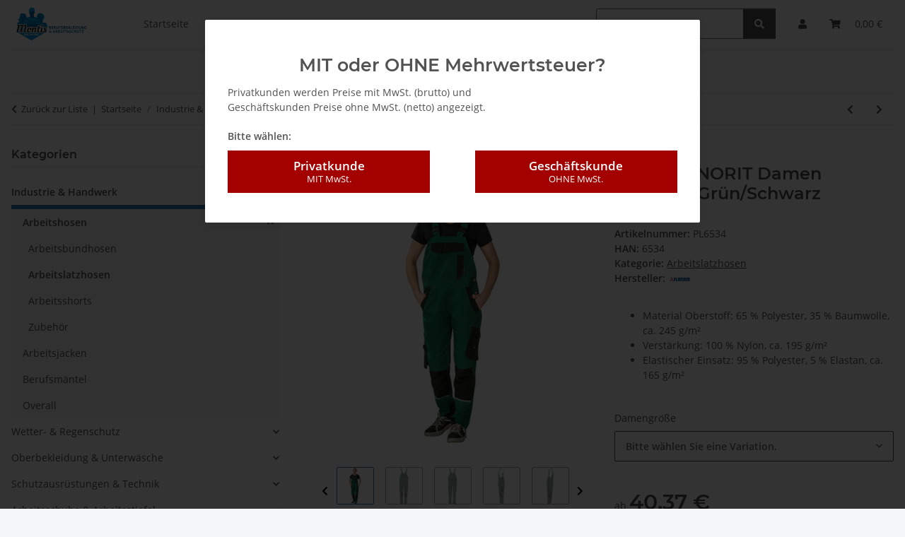

--- FILE ---
content_type: text/html; charset=utf-8
request_url: https://www.montis-bekleidung.de/PLANAM-NORIT-Damen-Latzhose-Gruen/Schwarz
body_size: 49421
content:
<!DOCTYPE html>
<html lang="de" itemscope itemtype="https://schema.org/ItemPage">
    
    <head>
        
            <meta http-equiv="content-type" content="text/html; charset=utf-8">
            <meta name="description" itemprop="description" content="Staffelpreise, Rechnungskauf, 30 Tage Widerruf, kostenloser Hin.- und Rückversand ohne Mindestbestellwert. Entdecken Sie die neue PLANAM NORIT Damenlatzhose">
                            <meta name="keywords" itemprop="keywords" content="Arbeitshose, Arbeitslatzhose, Damenhose, Mischgewebe, Stretch, Kniepolstertaschen, elastisch">
                        <meta name="viewport" content="width=device-width, initial-scale=1.0">
            <meta http-equiv="X-UA-Compatible" content="IE=edge">
                        <meta name="robots" content="index, follow">

            <meta itemprop="url" content="https://www.montis-bekleidung.de/PLANAM-NORIT-Damen-Latzhose-Gruen/Schwarz">
            <meta property="og:type" content="website">
            <meta property="og:site_name" content="PLANAM NORIT Damenlatzhose Grün/Schwarz - MONTIS Berufsbekleidung - A, 47,49 €">
            <meta property="og:title" content="PLANAM NORIT Damenlatzhose Grün/Schwarz - MONTIS Berufsbekleidung - A, 47,49 €">
            <meta property="og:description" content="Staffelpreise, Rechnungskauf, 30 Tage Widerruf, kostenloser Hin.- und Rückversand ohne Mindestbestellwert. Entdecken Sie die neue PLANAM NORIT Damenlatzhose">
            <meta property="og:url" content="https://www.montis-bekleidung.de/PLANAM-NORIT-Damen-Latzhose-Gruen/Schwarz">

                                    
                            <meta itemprop="image" content="https://www.montis-bekleidung.de/media/image/product/93880/lg/planam-norit-damen-latzhose-gruen-schwarz.jpg">
                <meta property="og:image" content="https://www.montis-bekleidung.de/media/image/product/93880/lg/planam-norit-damen-latzhose-gruen-schwarz.jpg">
                <meta property="og:image:width" content="1000">
                <meta property="og:image:height" content="1000">
                    

        <title itemprop="name">PLANAM NORIT Damenlatzhose Grün/Schwarz - MONTIS Berufsbekleidung - A, 47,49 €</title>

                    <link rel="canonical" href="https://www.montis-bekleidung.de/PLANAM-NORIT-Damen-Latzhose-Gruen/Schwarz">
        
        

        
            <link rel="icon" href="https://www.montis-bekleidung.de/favicon.ico" sizes="48x48">
            <link rel="icon" href="https://www.montis-bekleidung.de/favicon.svg" sizes="any" type="image/svg+xml">
            <link rel="apple-touch-icon" href="https://www.montis-bekleidung.de/apple-touch-icon.png">
            <link rel="manifest" href="https://www.montis-bekleidung.de/site.webmanifest">
            <meta name="msapplication-TileColor" content="rgb(44, 118, 176)">
            <meta name="msapplication-TileImage" content="https://www.montis-bekleidung.de/mstile-144x144.png">
        
        
            <meta name="theme-color" content="rgb(44, 118, 176)">
        

        
                                                    
                <style id="criticalCSS">
                    
                        :root{--blue: #007bff;--indigo: #6610f2;--purple: #6f42c1;--pink: #e83e8c;--red: #dc3545;--orange: #fd7e14;--yellow: #ffc107;--green: #28a745;--teal: #20c997;--cyan: #17a2b8;--white: #ffffff;--gray: #707070;--gray-dark: #343a40;--primary: #2c76b0;--secondary: #525252;--success: #1C871E;--info: #525252;--warning: #a56823;--danger: #b90000;--light: #f5f7fa;--dark: #525252;--gray: #707070;--gray-light: #f5f7fa;--gray-medium: #ebebeb;--gray-dark: #9b9b9b;--gray-darker: #525252;--breakpoint-xs: 0;--breakpoint-sm: 576px;--breakpoint-md: 768px;--breakpoint-lg: 992px;--breakpoint-xl: 1300px;--font-family-sans-serif: "Open Sans", sans-serif;--font-family-monospace: SFMono-Regular, Menlo, Monaco, Consolas, "Liberation Mono", "Courier New", monospace}*,*::before,*::after{box-sizing:border-box}html{font-family:sans-serif;line-height:1.15;-webkit-text-size-adjust:100%;-webkit-tap-highlight-color:rgba(0, 0, 0, 0)}article,aside,figcaption,figure,footer,header,hgroup,main,nav,section{display:block}body{margin:0;font-family:"Open Sans", sans-serif;font-size:0.875rem;font-weight:400;line-height:1.5;color:#525252;text-align:left;background-color:#f5f7fa}[tabindex="-1"]:focus:not(:focus-visible){outline:0 !important}hr{box-sizing:content-box;height:0;overflow:visible}h1,h2,h3,h4,h5,h6{margin-top:0;margin-bottom:1rem}p{margin-top:0;margin-bottom:1rem}abbr[title],abbr[data-original-title]{text-decoration:underline;text-decoration:underline dotted;cursor:help;border-bottom:0;text-decoration-skip-ink:none}address{margin-bottom:1rem;font-style:normal;line-height:inherit}ol,ul,dl{margin-top:0;margin-bottom:1rem}ol ol,ul ul,ol ul,ul ol{margin-bottom:0}dt{font-weight:700}dd{margin-bottom:0.5rem;margin-left:0}blockquote{margin:0 0 1rem}b,strong{font-weight:bolder}small{font-size:80%}sub,sup{position:relative;font-size:75%;line-height:0;vertical-align:baseline}sub{bottom:-0.25em}sup{top:-0.5em}a{color:#525252;text-decoration:underline;background-color:transparent}a:hover{color:#2c76b0;text-decoration:none}a:not([href]):not([class]){color:inherit;text-decoration:none}a:not([href]):not([class]):hover{color:inherit;text-decoration:none}pre,code,kbd,samp{font-family:SFMono-Regular, Menlo, Monaco, Consolas, "Liberation Mono", "Courier New", monospace;font-size:1em}pre{margin-top:0;margin-bottom:1rem;overflow:auto;-ms-overflow-style:scrollbar}figure{margin:0 0 1rem}img{vertical-align:middle;border-style:none}svg{overflow:hidden;vertical-align:middle}table{border-collapse:collapse}caption{padding-top:0.75rem;padding-bottom:0.75rem;color:#707070;text-align:left;caption-side:bottom}th{text-align:inherit;text-align:-webkit-match-parent}label{display:inline-block;margin-bottom:0.5rem}button{border-radius:0}button:focus:not(:focus-visible){outline:0}input,button,select,optgroup,textarea{margin:0;font-family:inherit;font-size:inherit;line-height:inherit}button,input{overflow:visible}button,select{text-transform:none}[role="button"]{cursor:pointer}select{word-wrap:normal}button,[type="button"],[type="reset"],[type="submit"]{-webkit-appearance:button}button:not(:disabled),[type="button"]:not(:disabled),[type="reset"]:not(:disabled),[type="submit"]:not(:disabled){cursor:pointer}button::-moz-focus-inner,[type="button"]::-moz-focus-inner,[type="reset"]::-moz-focus-inner,[type="submit"]::-moz-focus-inner{padding:0;border-style:none}input[type="radio"],input[type="checkbox"]{box-sizing:border-box;padding:0}textarea{overflow:auto;resize:vertical}fieldset{min-width:0;padding:0;margin:0;border:0}legend{display:block;width:100%;max-width:100%;padding:0;margin-bottom:0.5rem;font-size:1.5rem;line-height:inherit;color:inherit;white-space:normal}progress{vertical-align:baseline}[type="number"]::-webkit-inner-spin-button,[type="number"]::-webkit-outer-spin-button{height:auto}[type="search"]{outline-offset:-2px;-webkit-appearance:none}[type="search"]::-webkit-search-decoration{-webkit-appearance:none}::-webkit-file-upload-button{font:inherit;-webkit-appearance:button}output{display:inline-block}summary{display:list-item;cursor:pointer}template{display:none}[hidden]{display:none !important}.img-fluid{max-width:100%;height:auto}.img-thumbnail{padding:0.25rem;background-color:#f5f7fa;border:1px solid #dee2e6;border-radius:0.125rem;box-shadow:0 1px 2px rgba(0, 0, 0, 0.075);max-width:100%;height:auto}.figure{display:inline-block}.figure-img{margin-bottom:0.5rem;line-height:1}.figure-caption{font-size:90%;color:#707070}code{font-size:87.5%;color:#e83e8c;word-wrap:break-word}a>code{color:inherit}kbd{padding:0.2rem 0.4rem;font-size:87.5%;color:#ffffff;background-color:#212529;border-radius:0.125rem;box-shadow:inset 0 -0.1rem 0 rgba(0, 0, 0, 0.25)}kbd kbd{padding:0;font-size:100%;font-weight:700;box-shadow:none}pre{display:block;font-size:87.5%;color:#212529}pre code{font-size:inherit;color:inherit;word-break:normal}.pre-scrollable{max-height:340px;overflow-y:scroll}.container,.container-fluid,.container-sm,.container-md,.container-lg,.container-xl{width:100%;padding-right:1rem;padding-left:1rem;margin-right:auto;margin-left:auto}@media (min-width:576px){.container,.container-sm{max-width:97vw}}@media (min-width:768px){.container,.container-sm,.container-md{max-width:720px}}@media (min-width:992px){.container,.container-sm,.container-md,.container-lg{max-width:960px}}@media (min-width:1300px){.container,.container-sm,.container-md,.container-lg,.container-xl{max-width:1250px}}.row{display:flex;flex-wrap:wrap;margin-right:-1rem;margin-left:-1rem}.no-gutters{margin-right:0;margin-left:0}.no-gutters>.col,.no-gutters>[class*="col-"]{padding-right:0;padding-left:0}.col-1,.col-2,.col-3,.col-4,.col-5,.col-6,.col-7,.col-8,.col-9,.col-10,.col-11,.col-12,.col,.col-auto,.col-sm-1,.col-sm-2,.col-sm-3,.col-sm-4,.col-sm-5,.col-sm-6,.col-sm-7,.col-sm-8,.col-sm-9,.col-sm-10,.col-sm-11,.col-sm-12,.col-sm,.col-sm-auto,.col-md-1,.col-md-2,.col-md-3,.col-md-4,.col-md-5,.col-md-6,.col-md-7,.col-md-8,.col-md-9,.col-md-10,.col-md-11,.col-md-12,.col-md,.col-md-auto,.col-lg-1,.col-lg-2,.col-lg-3,.col-lg-4,.col-lg-5,.col-lg-6,.col-lg-7,.col-lg-8,.col-lg-9,.col-lg-10,.col-lg-11,.col-lg-12,.col-lg,.col-lg-auto,.col-xl-1,.col-xl-2,.col-xl-3,.col-xl-4,.col-xl-5,.col-xl-6,.col-xl-7,.col-xl-8,.col-xl-9,.col-xl-10,.col-xl-11,.col-xl-12,.col-xl,.col-xl-auto{position:relative;width:100%;padding-right:1rem;padding-left:1rem}.col{flex-basis:0;flex-grow:1;max-width:100%}.row-cols-1>*{flex:0 0 100%;max-width:100%}.row-cols-2>*{flex:0 0 50%;max-width:50%}.row-cols-3>*{flex:0 0 33.3333333333%;max-width:33.3333333333%}.row-cols-4>*{flex:0 0 25%;max-width:25%}.row-cols-5>*{flex:0 0 20%;max-width:20%}.row-cols-6>*{flex:0 0 16.6666666667%;max-width:16.6666666667%}.col-auto{flex:0 0 auto;width:auto;max-width:100%}.col-1{flex:0 0 8.33333333%;max-width:8.33333333%}.col-2{flex:0 0 16.66666667%;max-width:16.66666667%}.col-3{flex:0 0 25%;max-width:25%}.col-4{flex:0 0 33.33333333%;max-width:33.33333333%}.col-5{flex:0 0 41.66666667%;max-width:41.66666667%}.col-6{flex:0 0 50%;max-width:50%}.col-7{flex:0 0 58.33333333%;max-width:58.33333333%}.col-8{flex:0 0 66.66666667%;max-width:66.66666667%}.col-9{flex:0 0 75%;max-width:75%}.col-10{flex:0 0 83.33333333%;max-width:83.33333333%}.col-11{flex:0 0 91.66666667%;max-width:91.66666667%}.col-12{flex:0 0 100%;max-width:100%}.order-first{order:-1}.order-last{order:13}.order-0{order:0}.order-1{order:1}.order-2{order:2}.order-3{order:3}.order-4{order:4}.order-5{order:5}.order-6{order:6}.order-7{order:7}.order-8{order:8}.order-9{order:9}.order-10{order:10}.order-11{order:11}.order-12{order:12}.offset-1{margin-left:8.33333333%}.offset-2{margin-left:16.66666667%}.offset-3{margin-left:25%}.offset-4{margin-left:33.33333333%}.offset-5{margin-left:41.66666667%}.offset-6{margin-left:50%}.offset-7{margin-left:58.33333333%}.offset-8{margin-left:66.66666667%}.offset-9{margin-left:75%}.offset-10{margin-left:83.33333333%}.offset-11{margin-left:91.66666667%}@media (min-width:576px){.col-sm{flex-basis:0;flex-grow:1;max-width:100%}.row-cols-sm-1>*{flex:0 0 100%;max-width:100%}.row-cols-sm-2>*{flex:0 0 50%;max-width:50%}.row-cols-sm-3>*{flex:0 0 33.3333333333%;max-width:33.3333333333%}.row-cols-sm-4>*{flex:0 0 25%;max-width:25%}.row-cols-sm-5>*{flex:0 0 20%;max-width:20%}.row-cols-sm-6>*{flex:0 0 16.6666666667%;max-width:16.6666666667%}.col-sm-auto{flex:0 0 auto;width:auto;max-width:100%}.col-sm-1{flex:0 0 8.33333333%;max-width:8.33333333%}.col-sm-2{flex:0 0 16.66666667%;max-width:16.66666667%}.col-sm-3{flex:0 0 25%;max-width:25%}.col-sm-4{flex:0 0 33.33333333%;max-width:33.33333333%}.col-sm-5{flex:0 0 41.66666667%;max-width:41.66666667%}.col-sm-6{flex:0 0 50%;max-width:50%}.col-sm-7{flex:0 0 58.33333333%;max-width:58.33333333%}.col-sm-8{flex:0 0 66.66666667%;max-width:66.66666667%}.col-sm-9{flex:0 0 75%;max-width:75%}.col-sm-10{flex:0 0 83.33333333%;max-width:83.33333333%}.col-sm-11{flex:0 0 91.66666667%;max-width:91.66666667%}.col-sm-12{flex:0 0 100%;max-width:100%}.order-sm-first{order:-1}.order-sm-last{order:13}.order-sm-0{order:0}.order-sm-1{order:1}.order-sm-2{order:2}.order-sm-3{order:3}.order-sm-4{order:4}.order-sm-5{order:5}.order-sm-6{order:6}.order-sm-7{order:7}.order-sm-8{order:8}.order-sm-9{order:9}.order-sm-10{order:10}.order-sm-11{order:11}.order-sm-12{order:12}.offset-sm-0{margin-left:0}.offset-sm-1{margin-left:8.33333333%}.offset-sm-2{margin-left:16.66666667%}.offset-sm-3{margin-left:25%}.offset-sm-4{margin-left:33.33333333%}.offset-sm-5{margin-left:41.66666667%}.offset-sm-6{margin-left:50%}.offset-sm-7{margin-left:58.33333333%}.offset-sm-8{margin-left:66.66666667%}.offset-sm-9{margin-left:75%}.offset-sm-10{margin-left:83.33333333%}.offset-sm-11{margin-left:91.66666667%}}@media (min-width:768px){.col-md{flex-basis:0;flex-grow:1;max-width:100%}.row-cols-md-1>*{flex:0 0 100%;max-width:100%}.row-cols-md-2>*{flex:0 0 50%;max-width:50%}.row-cols-md-3>*{flex:0 0 33.3333333333%;max-width:33.3333333333%}.row-cols-md-4>*{flex:0 0 25%;max-width:25%}.row-cols-md-5>*{flex:0 0 20%;max-width:20%}.row-cols-md-6>*{flex:0 0 16.6666666667%;max-width:16.6666666667%}.col-md-auto{flex:0 0 auto;width:auto;max-width:100%}.col-md-1{flex:0 0 8.33333333%;max-width:8.33333333%}.col-md-2{flex:0 0 16.66666667%;max-width:16.66666667%}.col-md-3{flex:0 0 25%;max-width:25%}.col-md-4{flex:0 0 33.33333333%;max-width:33.33333333%}.col-md-5{flex:0 0 41.66666667%;max-width:41.66666667%}.col-md-6{flex:0 0 50%;max-width:50%}.col-md-7{flex:0 0 58.33333333%;max-width:58.33333333%}.col-md-8{flex:0 0 66.66666667%;max-width:66.66666667%}.col-md-9{flex:0 0 75%;max-width:75%}.col-md-10{flex:0 0 83.33333333%;max-width:83.33333333%}.col-md-11{flex:0 0 91.66666667%;max-width:91.66666667%}.col-md-12{flex:0 0 100%;max-width:100%}.order-md-first{order:-1}.order-md-last{order:13}.order-md-0{order:0}.order-md-1{order:1}.order-md-2{order:2}.order-md-3{order:3}.order-md-4{order:4}.order-md-5{order:5}.order-md-6{order:6}.order-md-7{order:7}.order-md-8{order:8}.order-md-9{order:9}.order-md-10{order:10}.order-md-11{order:11}.order-md-12{order:12}.offset-md-0{margin-left:0}.offset-md-1{margin-left:8.33333333%}.offset-md-2{margin-left:16.66666667%}.offset-md-3{margin-left:25%}.offset-md-4{margin-left:33.33333333%}.offset-md-5{margin-left:41.66666667%}.offset-md-6{margin-left:50%}.offset-md-7{margin-left:58.33333333%}.offset-md-8{margin-left:66.66666667%}.offset-md-9{margin-left:75%}.offset-md-10{margin-left:83.33333333%}.offset-md-11{margin-left:91.66666667%}}@media (min-width:992px){.col-lg{flex-basis:0;flex-grow:1;max-width:100%}.row-cols-lg-1>*{flex:0 0 100%;max-width:100%}.row-cols-lg-2>*{flex:0 0 50%;max-width:50%}.row-cols-lg-3>*{flex:0 0 33.3333333333%;max-width:33.3333333333%}.row-cols-lg-4>*{flex:0 0 25%;max-width:25%}.row-cols-lg-5>*{flex:0 0 20%;max-width:20%}.row-cols-lg-6>*{flex:0 0 16.6666666667%;max-width:16.6666666667%}.col-lg-auto{flex:0 0 auto;width:auto;max-width:100%}.col-lg-1{flex:0 0 8.33333333%;max-width:8.33333333%}.col-lg-2{flex:0 0 16.66666667%;max-width:16.66666667%}.col-lg-3{flex:0 0 25%;max-width:25%}.col-lg-4{flex:0 0 33.33333333%;max-width:33.33333333%}.col-lg-5{flex:0 0 41.66666667%;max-width:41.66666667%}.col-lg-6{flex:0 0 50%;max-width:50%}.col-lg-7{flex:0 0 58.33333333%;max-width:58.33333333%}.col-lg-8{flex:0 0 66.66666667%;max-width:66.66666667%}.col-lg-9{flex:0 0 75%;max-width:75%}.col-lg-10{flex:0 0 83.33333333%;max-width:83.33333333%}.col-lg-11{flex:0 0 91.66666667%;max-width:91.66666667%}.col-lg-12{flex:0 0 100%;max-width:100%}.order-lg-first{order:-1}.order-lg-last{order:13}.order-lg-0{order:0}.order-lg-1{order:1}.order-lg-2{order:2}.order-lg-3{order:3}.order-lg-4{order:4}.order-lg-5{order:5}.order-lg-6{order:6}.order-lg-7{order:7}.order-lg-8{order:8}.order-lg-9{order:9}.order-lg-10{order:10}.order-lg-11{order:11}.order-lg-12{order:12}.offset-lg-0{margin-left:0}.offset-lg-1{margin-left:8.33333333%}.offset-lg-2{margin-left:16.66666667%}.offset-lg-3{margin-left:25%}.offset-lg-4{margin-left:33.33333333%}.offset-lg-5{margin-left:41.66666667%}.offset-lg-6{margin-left:50%}.offset-lg-7{margin-left:58.33333333%}.offset-lg-8{margin-left:66.66666667%}.offset-lg-9{margin-left:75%}.offset-lg-10{margin-left:83.33333333%}.offset-lg-11{margin-left:91.66666667%}}@media (min-width:1300px){.col-xl{flex-basis:0;flex-grow:1;max-width:100%}.row-cols-xl-1>*{flex:0 0 100%;max-width:100%}.row-cols-xl-2>*{flex:0 0 50%;max-width:50%}.row-cols-xl-3>*{flex:0 0 33.3333333333%;max-width:33.3333333333%}.row-cols-xl-4>*{flex:0 0 25%;max-width:25%}.row-cols-xl-5>*{flex:0 0 20%;max-width:20%}.row-cols-xl-6>*{flex:0 0 16.6666666667%;max-width:16.6666666667%}.col-xl-auto{flex:0 0 auto;width:auto;max-width:100%}.col-xl-1{flex:0 0 8.33333333%;max-width:8.33333333%}.col-xl-2{flex:0 0 16.66666667%;max-width:16.66666667%}.col-xl-3{flex:0 0 25%;max-width:25%}.col-xl-4{flex:0 0 33.33333333%;max-width:33.33333333%}.col-xl-5{flex:0 0 41.66666667%;max-width:41.66666667%}.col-xl-6{flex:0 0 50%;max-width:50%}.col-xl-7{flex:0 0 58.33333333%;max-width:58.33333333%}.col-xl-8{flex:0 0 66.66666667%;max-width:66.66666667%}.col-xl-9{flex:0 0 75%;max-width:75%}.col-xl-10{flex:0 0 83.33333333%;max-width:83.33333333%}.col-xl-11{flex:0 0 91.66666667%;max-width:91.66666667%}.col-xl-12{flex:0 0 100%;max-width:100%}.order-xl-first{order:-1}.order-xl-last{order:13}.order-xl-0{order:0}.order-xl-1{order:1}.order-xl-2{order:2}.order-xl-3{order:3}.order-xl-4{order:4}.order-xl-5{order:5}.order-xl-6{order:6}.order-xl-7{order:7}.order-xl-8{order:8}.order-xl-9{order:9}.order-xl-10{order:10}.order-xl-11{order:11}.order-xl-12{order:12}.offset-xl-0{margin-left:0}.offset-xl-1{margin-left:8.33333333%}.offset-xl-2{margin-left:16.66666667%}.offset-xl-3{margin-left:25%}.offset-xl-4{margin-left:33.33333333%}.offset-xl-5{margin-left:41.66666667%}.offset-xl-6{margin-left:50%}.offset-xl-7{margin-left:58.33333333%}.offset-xl-8{margin-left:66.66666667%}.offset-xl-9{margin-left:75%}.offset-xl-10{margin-left:83.33333333%}.offset-xl-11{margin-left:91.66666667%}}.nav{display:flex;flex-wrap:wrap;padding-left:0;margin-bottom:0;list-style:none}.nav-link{display:block;padding:0.5rem 1rem;text-decoration:none}.nav-link:hover,.nav-link:focus{text-decoration:none}.nav-link.disabled{color:#707070;pointer-events:none;cursor:default}.nav-tabs{border-bottom:1px solid #dee2e6}.nav-tabs .nav-link{margin-bottom:-1px;background-color:transparent;border:1px solid transparent;border-top-left-radius:0;border-top-right-radius:0}.nav-tabs .nav-link:hover,.nav-tabs .nav-link:focus{isolation:isolate;border-color:transparent}.nav-tabs .nav-link.disabled{color:#707070;background-color:transparent;border-color:transparent}.nav-tabs .nav-link.active,.nav-tabs .nav-item.show .nav-link{color:#525252;background-color:transparent;border-color:#2c76b0}.nav-tabs .dropdown-menu{margin-top:-1px;border-top-left-radius:0;border-top-right-radius:0}.nav-pills .nav-link{background:none;border:0;border-radius:0.125rem}.nav-pills .nav-link.active,.nav-pills .show>.nav-link{color:#ffffff;background-color:#2c76b0}.nav-fill>.nav-link,.nav-fill .nav-item{flex:1 1 auto;text-align:center}.nav-justified>.nav-link,.nav-justified .nav-item{flex-basis:0;flex-grow:1;text-align:center}.tab-content>.tab-pane{display:none}.tab-content>.active{display:block}.navbar{position:relative;display:flex;flex-wrap:wrap;align-items:center;justify-content:space-between;padding:0.4rem 1rem}.navbar .container,.navbar .container-fluid,.navbar .container-sm,.navbar .container-md,.navbar .container-lg,.navbar .container-xl,.navbar>.container-sm,.navbar>.container-md,.navbar>.container-lg,.navbar>.container-xl{display:flex;flex-wrap:wrap;align-items:center;justify-content:space-between}.navbar-brand{display:inline-block;padding-top:0.40625rem;padding-bottom:0.40625rem;margin-right:1rem;font-size:1rem;line-height:inherit;white-space:nowrap}.navbar-brand:hover,.navbar-brand:focus{text-decoration:none}.navbar-nav{display:flex;flex-direction:column;padding-left:0;margin-bottom:0;list-style:none}.navbar-nav .nav-link{padding-right:0;padding-left:0}.navbar-nav .dropdown-menu{position:static;float:none}.navbar-text{display:inline-block;padding-top:0.5rem;padding-bottom:0.5rem}.navbar-collapse{flex-basis:100%;flex-grow:1;align-items:center}.navbar-toggler{padding:0.25rem 0.75rem;font-size:1rem;line-height:1;background-color:transparent;border:1px solid transparent;border-radius:0.125rem}.navbar-toggler:hover,.navbar-toggler:focus{text-decoration:none}.navbar-toggler-icon{display:inline-block;width:1.5em;height:1.5em;vertical-align:middle;content:"";background:50% / 100% 100% no-repeat}.navbar-nav-scroll{max-height:75vh;overflow-y:auto}@media (max-width:575.98px){.navbar-expand-sm>.container,.navbar-expand-sm>.container-fluid,.navbar-expand-sm>.container-sm,.navbar-expand-sm>.container-md,.navbar-expand-sm>.container-lg,.navbar-expand-sm>.container-xl{padding-right:0;padding-left:0}}@media (min-width:576px){.navbar-expand-sm{flex-flow:row nowrap;justify-content:flex-start}.navbar-expand-sm .navbar-nav{flex-direction:row}.navbar-expand-sm .navbar-nav .dropdown-menu{position:absolute}.navbar-expand-sm .navbar-nav .nav-link{padding-right:1.5rem;padding-left:1.5rem}.navbar-expand-sm>.container,.navbar-expand-sm>.container-fluid,.navbar-expand-sm>.container-sm,.navbar-expand-sm>.container-md,.navbar-expand-sm>.container-lg,.navbar-expand-sm>.container-xl{flex-wrap:nowrap}.navbar-expand-sm .navbar-nav-scroll{overflow:visible}.navbar-expand-sm .navbar-collapse{display:flex !important;flex-basis:auto}.navbar-expand-sm .navbar-toggler{display:none}}@media (max-width:767.98px){.navbar-expand-md>.container,.navbar-expand-md>.container-fluid,.navbar-expand-md>.container-sm,.navbar-expand-md>.container-md,.navbar-expand-md>.container-lg,.navbar-expand-md>.container-xl{padding-right:0;padding-left:0}}@media (min-width:768px){.navbar-expand-md{flex-flow:row nowrap;justify-content:flex-start}.navbar-expand-md .navbar-nav{flex-direction:row}.navbar-expand-md .navbar-nav .dropdown-menu{position:absolute}.navbar-expand-md .navbar-nav .nav-link{padding-right:1.5rem;padding-left:1.5rem}.navbar-expand-md>.container,.navbar-expand-md>.container-fluid,.navbar-expand-md>.container-sm,.navbar-expand-md>.container-md,.navbar-expand-md>.container-lg,.navbar-expand-md>.container-xl{flex-wrap:nowrap}.navbar-expand-md .navbar-nav-scroll{overflow:visible}.navbar-expand-md .navbar-collapse{display:flex !important;flex-basis:auto}.navbar-expand-md .navbar-toggler{display:none}}@media (max-width:991.98px){.navbar-expand-lg>.container,.navbar-expand-lg>.container-fluid,.navbar-expand-lg>.container-sm,.navbar-expand-lg>.container-md,.navbar-expand-lg>.container-lg,.navbar-expand-lg>.container-xl{padding-right:0;padding-left:0}}@media (min-width:992px){.navbar-expand-lg{flex-flow:row nowrap;justify-content:flex-start}.navbar-expand-lg .navbar-nav{flex-direction:row}.navbar-expand-lg .navbar-nav .dropdown-menu{position:absolute}.navbar-expand-lg .navbar-nav .nav-link{padding-right:1.5rem;padding-left:1.5rem}.navbar-expand-lg>.container,.navbar-expand-lg>.container-fluid,.navbar-expand-lg>.container-sm,.navbar-expand-lg>.container-md,.navbar-expand-lg>.container-lg,.navbar-expand-lg>.container-xl{flex-wrap:nowrap}.navbar-expand-lg .navbar-nav-scroll{overflow:visible}.navbar-expand-lg .navbar-collapse{display:flex !important;flex-basis:auto}.navbar-expand-lg .navbar-toggler{display:none}}@media (max-width:1299.98px){.navbar-expand-xl>.container,.navbar-expand-xl>.container-fluid,.navbar-expand-xl>.container-sm,.navbar-expand-xl>.container-md,.navbar-expand-xl>.container-lg,.navbar-expand-xl>.container-xl{padding-right:0;padding-left:0}}@media (min-width:1300px){.navbar-expand-xl{flex-flow:row nowrap;justify-content:flex-start}.navbar-expand-xl .navbar-nav{flex-direction:row}.navbar-expand-xl .navbar-nav .dropdown-menu{position:absolute}.navbar-expand-xl .navbar-nav .nav-link{padding-right:1.5rem;padding-left:1.5rem}.navbar-expand-xl>.container,.navbar-expand-xl>.container-fluid,.navbar-expand-xl>.container-sm,.navbar-expand-xl>.container-md,.navbar-expand-xl>.container-lg,.navbar-expand-xl>.container-xl{flex-wrap:nowrap}.navbar-expand-xl .navbar-nav-scroll{overflow:visible}.navbar-expand-xl .navbar-collapse{display:flex !important;flex-basis:auto}.navbar-expand-xl .navbar-toggler{display:none}}.navbar-expand{flex-flow:row nowrap;justify-content:flex-start}.navbar-expand>.container,.navbar-expand>.container-fluid,.navbar-expand>.container-sm,.navbar-expand>.container-md,.navbar-expand>.container-lg,.navbar-expand>.container-xl{padding-right:0;padding-left:0}.navbar-expand .navbar-nav{flex-direction:row}.navbar-expand .navbar-nav .dropdown-menu{position:absolute}.navbar-expand .navbar-nav .nav-link{padding-right:1.5rem;padding-left:1.5rem}.navbar-expand>.container,.navbar-expand>.container-fluid,.navbar-expand>.container-sm,.navbar-expand>.container-md,.navbar-expand>.container-lg,.navbar-expand>.container-xl{flex-wrap:nowrap}.navbar-expand .navbar-nav-scroll{overflow:visible}.navbar-expand .navbar-collapse{display:flex !important;flex-basis:auto}.navbar-expand .navbar-toggler{display:none}.navbar-light .navbar-brand{color:rgba(0, 0, 0, 0.9)}.navbar-light .navbar-brand:hover,.navbar-light .navbar-brand:focus{color:rgba(0, 0, 0, 0.9)}.navbar-light .navbar-nav .nav-link{color:#525252}.navbar-light .navbar-nav .nav-link:hover,.navbar-light .navbar-nav .nav-link:focus{color:#2c76b0}.navbar-light .navbar-nav .nav-link.disabled{color:rgba(0, 0, 0, 0.3)}.navbar-light .navbar-nav .show>.nav-link,.navbar-light .navbar-nav .active>.nav-link,.navbar-light .navbar-nav .nav-link.show,.navbar-light .navbar-nav .nav-link.active{color:rgba(0, 0, 0, 0.9)}.navbar-light .navbar-toggler{color:#525252;border-color:rgba(0, 0, 0, 0.1)}.navbar-light .navbar-toggler-icon{background-image:url("data:image/svg+xml,%3csvg xmlns='http://www.w3.org/2000/svg' width='30' height='30' viewBox='0 0 30 30'%3e%3cpath stroke='%23525252' stroke-linecap='round' stroke-miterlimit='10' stroke-width='2' d='M4 7h22M4 15h22M4 23h22'/%3e%3c/svg%3e")}.navbar-light .navbar-text{color:#525252}.navbar-light .navbar-text a{color:rgba(0, 0, 0, 0.9)}.navbar-light .navbar-text a:hover,.navbar-light .navbar-text a:focus{color:rgba(0, 0, 0, 0.9)}.navbar-dark .navbar-brand{color:#ffffff}.navbar-dark .navbar-brand:hover,.navbar-dark .navbar-brand:focus{color:#ffffff}.navbar-dark .navbar-nav .nav-link{color:rgba(255, 255, 255, 0.5)}.navbar-dark .navbar-nav .nav-link:hover,.navbar-dark .navbar-nav .nav-link:focus{color:rgba(255, 255, 255, 0.75)}.navbar-dark .navbar-nav .nav-link.disabled{color:rgba(255, 255, 255, 0.25)}.navbar-dark .navbar-nav .show>.nav-link,.navbar-dark .navbar-nav .active>.nav-link,.navbar-dark .navbar-nav .nav-link.show,.navbar-dark .navbar-nav .nav-link.active{color:#ffffff}.navbar-dark .navbar-toggler{color:rgba(255, 255, 255, 0.5);border-color:rgba(255, 255, 255, 0.1)}.navbar-dark .navbar-toggler-icon{background-image:url("data:image/svg+xml,%3csvg xmlns='http://www.w3.org/2000/svg' width='30' height='30' viewBox='0 0 30 30'%3e%3cpath stroke='rgba%28255, 255, 255, 0.5%29' stroke-linecap='round' stroke-miterlimit='10' stroke-width='2' d='M4 7h22M4 15h22M4 23h22'/%3e%3c/svg%3e")}.navbar-dark .navbar-text{color:rgba(255, 255, 255, 0.5)}.navbar-dark .navbar-text a{color:#ffffff}.navbar-dark .navbar-text a:hover,.navbar-dark .navbar-text a:focus{color:#ffffff}.pagination-sm .page-item.active .page-link::after,.pagination-sm .page-item.active .page-text::after{left:0.375rem;right:0.375rem}.pagination-lg .page-item.active .page-link::after,.pagination-lg .page-item.active .page-text::after{left:1.125rem;right:1.125rem}.page-item{position:relative}.page-item.active{font-weight:700}.page-item.active .page-link::after,.page-item.active .page-text::after{content:"";position:absolute;left:0.5625rem;bottom:0;right:0.5625rem;border-bottom:4px solid #2c76b0}@media (min-width:768px){.dropdown-item.page-item{background-color:transparent}}.page-link,.page-text{text-decoration:none}.pagination{margin-bottom:0;justify-content:space-between;align-items:center}@media (min-width:768px){.pagination{justify-content:normal}.pagination .dropdown>.btn{display:none}.pagination .dropdown-menu{position:static !important;transform:none !important;display:flex;margin:0;padding:0;border:0;min-width:auto}.pagination .dropdown-item{width:auto;display:inline-block;padding:0}.pagination .dropdown-item.active{background-color:transparent;color:#525252}.pagination .dropdown-item:hover{background-color:transparent}.pagination .pagination-site{display:none}}@media (max-width:767.98px){.pagination .dropdown-item{padding:0}.pagination .dropdown-item.active .page-link,.pagination .dropdown-item.active .page-text,.pagination .dropdown-item:active .page-link,.pagination .dropdown-item:active .page-text{color:#525252}}.productlist-page-nav{align-items:center}.productlist-page-nav .pagination{margin:0}.productlist-page-nav .displayoptions{margin-bottom:1rem}@media (min-width:768px){.productlist-page-nav .displayoptions{margin-bottom:0}}.productlist-page-nav .displayoptions .btn-group+.btn-group+.btn-group{margin-left:0.5rem}.productlist-page-nav .result-option-wrapper{margin-right:0.5rem}.productlist-page-nav .productlist-item-info{margin-bottom:0.5rem;margin-left:auto;margin-right:auto;display:flex}@media (min-width:768px){.productlist-page-nav .productlist-item-info{margin-right:0;margin-bottom:0}.productlist-page-nav .productlist-item-info.productlist-item-border{border-right:1px solid #ebebeb;padding-right:1rem}}.productlist-page-nav.productlist-page-nav-header-m{margin-top:3rem}@media (min-width:768px){.productlist-page-nav.productlist-page-nav-header-m{margin-top:2rem}.productlist-page-nav.productlist-page-nav-header-m>.col{margin-top:1rem}}.productlist-page-nav-bottom{margin-bottom:2rem}.pagination-wrapper{margin-bottom:1rem;align-items:center;border-top:1px solid #f5f7fa;border-bottom:1px solid #f5f7fa;padding-top:0.5rem;padding-bottom:0.5rem}.pagination-wrapper .pagination-entries{font-weight:700;margin-bottom:1rem}@media (min-width:768px){.pagination-wrapper .pagination-entries{margin-bottom:0}}.pagination-wrapper .pagination-selects{margin-left:auto;margin-top:1rem}@media (min-width:768px){.pagination-wrapper .pagination-selects{margin-left:0;margin-top:0}}.pagination-wrapper .pagination-selects .pagination-selects-entries{margin-bottom:1rem}@media (min-width:768px){.pagination-wrapper .pagination-selects .pagination-selects-entries{margin-right:1rem;margin-bottom:0}}.pagination-no-wrapper{border:0;padding-top:0;padding-bottom:0}.topbar-wrapper{position:relative;z-index:1021;flex-direction:row-reverse}.sticky-header header{position:sticky;top:0}#jtl-nav-wrapper .form-control::placeholder,#jtl-nav-wrapper .form-control:focus::placeholder{color:#525252}#jtl-nav-wrapper .label-slide .form-group:not(.exclude-from-label-slide):not(.checkbox) label{background:#ffffff;color:#525252}header{box-shadow:0 1rem 0.5625rem -0.75rem rgba(0, 0, 0, 0.06);position:relative;z-index:1020}header .dropdown-menu{background-color:#ffffff;color:#525252}header .navbar-toggler{color:#525252}header .navbar-brand img{max-width:50vw;object-fit:contain}header .nav-right .dropdown-menu{margin-top:-0.03125rem;box-shadow:inset 0 1rem 0.5625rem -0.75rem rgba(0, 0, 0, 0.06)}@media (min-width:992px){header #mainNavigation{margin-right:1rem}}@media (max-width:991.98px){header .navbar-brand img{max-width:30vw}header .dropup,header .dropright,header .dropdown,header .dropleft,header .col,header [class*="col-"]{position:static}header .navbar-collapse{position:fixed;top:0;left:0;display:block;height:100vh !important;-webkit-overflow-scrolling:touch;max-width:16.875rem;transition:all 0.2s ease-in-out;z-index:1050;width:100%;background:#ffffff}header .navbar-collapse:not(.show){transform:translateX(-100%)}header .navbar-nav{transition:all 0.2s ease-in-out}header .navbar-nav .nav-item,header .navbar-nav .nav-link{margin-left:0;margin-right:0;padding-left:1rem;padding-right:1rem;padding-top:1rem;padding-bottom:1rem}header .navbar-nav .nav-link{margin-top:-1rem;margin-bottom:-1rem;margin-left:-1rem;margin-right:-1rem;display:flex;align-items:center;justify-content:space-between}header .navbar-nav .nav-link::after{content:'\f054' !important;font-family:"Font Awesome 5 Free" !important;font-weight:900;margin-left:0.5rem;margin-top:0;font-size:0.75em}header .navbar-nav .nav-item.dropdown>.nav-link>.product-count{display:none}header .navbar-nav .nav-item:not(.dropdown) .nav-link::after{display:none}header .navbar-nav .dropdown-menu{position:absolute;left:100%;top:0;box-shadow:none;width:100%;padding:0;margin:0}header .navbar-nav .dropdown-menu:not(.show){display:none}header .navbar-nav .dropdown-body{margin:0}header .navbar-nav .nav{flex-direction:column}header .nav-mobile-header{padding-left:1rem;padding-right:1rem}header .nav-mobile-header>.row{height:3.125rem}header .nav-mobile-header .nav-mobile-header-hr{margin-top:0;margin-bottom:0}header .nav-mobile-body{height:calc(100vh - 3.125rem);height:calc(var(--vh, 1vh) * 100 - 3.125rem);overflow-y:auto;position:relative}header .nav-scrollbar-inner{overflow:visible}header .nav-right{font-size:1rem}header .nav-right .dropdown-menu{width:100%}}@media (min-width:992px){header .navbar-collapse{height:4.3125rem}header .navbar-nav>.nav-item>.nav-link{position:relative;padding:1.5rem}header .navbar-nav>.nav-item>.nav-link::before{content:"";position:absolute;bottom:0;left:50%;transform:translateX(-50%);border-width:0 0 6px;border-color:#2c76b0;border-style:solid;transition:width 0.4s;width:0}header .navbar-nav>.nav-item.active>.nav-link::before,header .navbar-nav>.nav-item:hover>.nav-link::before,header .navbar-nav>.nav-item.hover>.nav-link::before{width:100%}header .navbar-nav>.nav-item>.dropdown-menu{max-height:calc(100vh - 12.5rem);overflow:auto;margin-top:-0.03125rem;box-shadow:inset 0 1rem 0.5625rem -0.75rem rgba(0, 0, 0, 0.06)}header .navbar-nav>.nav-item.dropdown-full{position:static}header .navbar-nav>.nav-item.dropdown-full .dropdown-menu{width:100%}header .navbar-nav>.nav-item .product-count{display:none}header .navbar-nav>.nav-item .nav{flex-wrap:wrap}header .navbar-nav .nav .nav-link{padding:0}header .navbar-nav .nav .nav-link::after{display:none}header .navbar-nav .dropdown .nav-item{width:100%}header .nav-mobile-body{align-self:flex-start;width:100%}header .nav-scrollbar-inner{width:100%}header .nav-right .nav-link{padding-top:1.5rem;padding-bottom:1.5rem}header .submenu-headline::after{display:none}header .submenu-headline-toplevel{font-family:Montserrat, sans-serif;font-size:1rem;border-bottom:1px solid #ebebeb;margin-bottom:1rem}header .subcategory-wrapper .categories-recursive-dropdown{display:block;position:static !important;box-shadow:none}header .subcategory-wrapper .categories-recursive-dropdown>.nav{flex-direction:column}header .subcategory-wrapper .categories-recursive-dropdown .categories-recursive-dropdown{margin-left:0.25rem}}header .submenu-headline-image{margin-bottom:1rem;display:none}@media (min-width:992px){header .submenu-headline-image{display:block}}header #burger-menu{margin-right:1rem}header .table,header .dropdown-item,header .btn-outline-primary{color:#525252}header .dropdown-item{background-color:transparent}header .dropdown-item:hover{background-color:#f5f7fa}header .btn-outline-primary:hover{color:#f5f7fa}@media (min-width:992px){.nav-item-lg-m{margin-top:1.5rem;margin-bottom:1.5rem}}.fixed-search{background-color:#ffffff;box-shadow:0 0.25rem 0.5rem rgba(0, 0, 0, 0.2);padding-top:0.5rem;padding-bottom:0.5rem}.fixed-search .form-control{background-color:#ffffff;color:#525252}.fixed-search .form-control::placeholder{color:#525252}.main-search .twitter-typeahead{display:flex;flex-grow:1}.form-clear{align-items:center;bottom:8px;color:#525252;cursor:pointer;display:flex;height:24px;justify-content:center;position:absolute;right:52px;width:24px;z-index:10}.account-icon-dropdown .account-icon-dropdown-pass{margin-bottom:2rem}.account-icon-dropdown .dropdown-footer{background-color:#f5f7fa}.account-icon-dropdown .dropdown-footer a{text-decoration:underline}.account-icon-dropdown .account-icon-dropdown-logout{padding-bottom:0.5rem}.cart-dropdown-shipping-notice{color:#707070}.is-checkout header,.is-checkout .navbar{height:2.8rem}@media (min-width:992px){.is-checkout header,.is-checkout .navbar{height:4.2625rem}}.is-checkout .search-form-wrapper-fixed,.is-checkout .fixed-search{display:none}@media (max-width:991.98px){.nav-icons{height:2.8rem}}.search-form-wrapper-fixed{padding-top:0.5rem;padding-bottom:0.5rem}.full-width-mega .main-search-wrapper .twitter-typeahead{flex:1}@media (min-width:992px){.full-width-mega .main-search-wrapper{display:block}}@media (max-width:991.98px){.full-width-mega.sticky-top .main-search-wrapper{padding-right:0;padding-left:0;flex:0 0 auto;width:auto;max-width:100%}.full-width-mega.sticky-top .main-search-wrapper+.col,.full-width-mega.sticky-top .main-search-wrapper a{padding-left:0}.full-width-mega.sticky-top .main-search-wrapper .nav-link{padding-right:0.7rem}.full-width-mega .secure-checkout-icon{flex:0 0 auto;width:auto;max-width:100%;margin-left:auto}.full-width-mega .toggler-logo-wrapper{position:initial;width:max-content}}.full-width-mega .nav-icons-wrapper{padding-left:0}.full-width-mega .nav-logo-wrapper{padding-right:0;margin-right:auto}@media (min-width:992px){.full-width-mega .navbar-expand-lg .nav-multiple-row .navbar-nav{flex-wrap:wrap}.full-width-mega #mainNavigation.nav-multiple-row{height:auto;margin-right:0}.full-width-mega .nav-multiple-row .nav-scrollbar-inner{padding-bottom:0}.full-width-mega .nav-multiple-row .nav-scrollbar-arrow{display:none}.full-width-mega .menu-search-position-center .main-search-wrapper{margin-right:auto}.full-width-mega .menu-search-position-left .main-search-wrapper{margin-right:auto}.full-width-mega .menu-search-position-left .nav-logo-wrapper{margin-right:initial}.full-width-mega .menu-center-center.menu-multiple-rows-multiple .nav-scrollbar-inner{justify-content:center}.full-width-mega .menu-center-space-between.menu-multiple-rows-multiple .nav-scrollbar-inner{justify-content:space-between}}@media (min-width:992px){header.full-width-mega .nav-right .dropdown-menu{box-shadow:0 0 7px #000000}header .nav-multiple-row .navbar-nav>.nav-item>.nav-link{padding:1rem 1.5rem}}.slick-slider{position:relative;display:block;box-sizing:border-box;-webkit-touch-callout:none;-webkit-user-select:none;-khtml-user-select:none;-moz-user-select:none;-ms-user-select:none;user-select:none;-ms-touch-action:pan-y;touch-action:pan-y;-webkit-tap-highlight-color:transparent}.slick-list{position:relative;overflow:hidden;display:block;margin:0;padding:0}.slick-list:focus{outline:none}.slick-list.dragging{cursor:pointer;cursor:hand}.slick-slider .slick-track,.slick-slider .slick-list{-webkit-transform:translate3d(0, 0, 0);-moz-transform:translate3d(0, 0, 0);-ms-transform:translate3d(0, 0, 0);-o-transform:translate3d(0, 0, 0);transform:translate3d(0, 0, 0)}.slick-track{position:relative;left:0;top:0;display:block;margin-left:auto;margin-right:auto;margin-bottom:2px}.slick-track:before,.slick-track:after{content:"";display:table}.slick-track:after{clear:both}.slick-loading .slick-track{visibility:hidden}.slick-slide{float:left;height:100%;min-height:1px;display:none}[dir="rtl"] .slick-slide{float:right}.slick-slide img{display:block}.slick-slide.slick-loading img{display:none}.slick-slide.dragging img{pointer-events:none}.slick-initialized .slick-slide{display:block}.slick-loading .slick-slide{visibility:hidden}.slick-vertical .slick-slide{display:block;height:auto;border:1px solid transparent}.slick-arrow.slick-hidden{display:none}:root{--vh: 1vh}.fa,.fas,.far,.fal{display:inline-block}h1,h2,h3,h4,h5,h6,.h1,.h2,.h3,.productlist-filter-headline,.sidepanel-left .box-normal .box-normal-link,.h4,.h5,.h6{margin-bottom:1rem;font-family:Montserrat, sans-serif;font-weight:400;line-height:1.2;color:#525252}h1,.h1{font-size:1.875rem}h2,.h2{font-size:1.5rem}h3,.h3,.productlist-filter-headline,.sidepanel-left .box-normal .box-normal-link{font-size:1rem}h4,.h4{font-size:0.875rem}h5,.h5{font-size:0.875rem}h6,.h6{font-size:0.875rem}.btn-skip-to{position:absolute;top:0;transition:transform 200ms;transform:scale(0);margin:1%;z-index:1070;background:#ffffff;border:3px solid #2c76b0;font-weight:400;color:#525252;text-align:center;vertical-align:middle;padding:0.625rem 0.9375rem;border-radius:0.125rem;font-weight:bolder;text-decoration:none}.btn-skip-to:focus{transform:scale(1)}.slick-slide a:hover,.slick-slide a:focus{color:#2c76b0;text-decoration:none}.slick-slide a:not([href]):not([class]):hover,.slick-slide a:not([href]):not([class]):focus{color:inherit;text-decoration:none}.banner .img-fluid{width:100%}.label-slide .form-group:not(.exclude-from-label-slide):not(.checkbox) label{display:none}.modal{display:none}.carousel-thumbnails .slick-arrow{opacity:0}.slick-dots{flex:0 0 100%;display:flex;justify-content:center;align-items:center;font-size:0;line-height:0;padding:0;height:1rem;width:100%;margin:2rem 0 0}.slick-dots li{margin:0 0.25rem;list-style-type:none}.slick-dots li button{width:0.75rem;height:0.75rem;padding:0;border-radius:50%;border:0.125rem solid #ebebeb;background-color:#ebebeb;transition:all 0.2s ease-in-out}.slick-dots li.slick-active button{background-color:#525252;border-color:#525252}.consent-modal:not(.active){display:none}.consent-banner-icon{width:1em;height:1em}.mini>#consent-banner{display:none}html{overflow-y:scroll}.dropdown-menu{display:none}.dropdown-toggle::after{content:"";margin-left:0.5rem;display:inline-block}.list-unstyled,.list-icons{padding-left:0;list-style:none}.input-group{position:relative;display:flex;flex-wrap:wrap;align-items:stretch;width:100%}.input-group>.form-control{flex:1 1 auto;width:1%}#main-wrapper{background:#ffffff}.container-fluid-xl{max-width:103.125rem}.nav-dividers .nav-item{position:relative}.nav-dividers .nav-item:not(:last-child)::after{content:"";position:absolute;right:0;top:0.5rem;height:calc(100% - 1rem);border-right:0.0625rem solid currentColor}.nav-link{text-decoration:none}.nav-scrollbar{overflow:hidden;display:flex;align-items:center}.nav-scrollbar .nav,.nav-scrollbar .navbar-nav{flex-wrap:nowrap}.nav-scrollbar .nav-item{white-space:nowrap}.nav-scrollbar-inner{overflow-x:auto;padding-bottom:1.5rem;align-self:flex-start}#shop-nav{align-items:center;flex-shrink:0;margin-left:auto}@media (max-width:767.98px){#shop-nav .nav-link{padding-left:0.7rem;padding-right:0.7rem}}.has-left-sidebar .breadcrumb-container{padding-left:0;padding-right:0}.breadcrumb{display:flex;flex-wrap:wrap;padding:0.5rem 0;margin-bottom:0;list-style:none;background-color:transparent;border-radius:0}.breadcrumb-item{display:none}@media (min-width:768px){.breadcrumb-item{display:flex}}.breadcrumb-item.active{font-weight:700}.breadcrumb-item.first{padding-left:0}.breadcrumb-item.first::before{display:none}.breadcrumb-item+.breadcrumb-item{padding-left:0.5rem}.breadcrumb-item+.breadcrumb-item::before{display:inline-block;padding-right:0.5rem;color:#707070;content:"/"}.breadcrumb-item.active{color:#525252;font-weight:700}.breadcrumb-item.first::before{display:none}.breadcrumb-arrow{display:flex}@media (min-width:768px){.breadcrumb-arrow{display:none}}.breadcrumb-arrow:first-child::before{content:'\f053' !important;font-family:"Font Awesome 5 Free" !important;font-weight:900;margin-right:6px}.breadcrumb-arrow:not(:first-child){padding-left:0}.breadcrumb-arrow:not(:first-child)::before{content:none}.breadcrumb-wrapper{margin-bottom:2rem}@media (min-width:992px){.breadcrumb-wrapper{border-style:solid;border-color:#ebebeb;border-width:1px 0}}.breadcrumb{font-size:0.8125rem}.breadcrumb a{text-decoration:none}.breadcrumb-back{padding-right:1rem;margin-right:1rem;border-right:1px solid #ebebeb}.hr-sect{display:flex;justify-content:center;flex-basis:100%;align-items:center;color:#525252;margin:8px 0;font-size:1.5rem;font-family:Montserrat, sans-serif}.hr-sect::before{margin:0 30px 0 0}.hr-sect::after{margin:0 0 0 30px}.hr-sect::before,.hr-sect::after{content:"";flex-grow:1;background:rgba(0, 0, 0, 0.1);height:1px;font-size:0;line-height:0}.hr-sect a{text-decoration:none;border-bottom:0.375rem solid transparent;font-weight:700}@media (max-width:991.98px){.hr-sect{text-align:center;border-top:1px solid rgba(0, 0, 0, 0.1);border-bottom:1px solid rgba(0, 0, 0, 0.1);padding:15px 0;margin:15px 0}.hr-sect::before,.hr-sect::after{margin:0;flex-grow:unset}.hr-sect a{border-bottom:none;margin:auto}}.slick-slider-other.is-not-opc{margin-bottom:2rem}.slick-slider-other.is-not-opc .carousel{margin-bottom:1.5rem}.slick-slider-other .slick-slider-other-container{padding-left:0;padding-right:0}@media (min-width:768px){.slick-slider-other .slick-slider-other-container{padding-left:1rem;padding-right:1rem}}.slick-slider-other .hr-sect{margin-bottom:2rem}#header-top-bar{position:relative;z-index:1021;flex-direction:row-reverse}#header-top-bar,header{background-color:#ffffff;color:#525252}.img-aspect-ratio{width:100%;height:auto}header{box-shadow:0 1rem 0.5625rem -0.75rem rgba(0, 0, 0, 0.06);position:relative;z-index:1020}header .navbar{padding:0;position:static}@media (min-width:992px){header{padding-bottom:0}header .navbar-brand{margin-right:3rem}}header .navbar-brand{padding:0.4rem;outline-offset:-3px}header .navbar-brand img{height:2rem;width:auto}header .nav-right .dropdown-menu{margin-top:-0.03125rem;box-shadow:inset 0 1rem 0.5625rem -0.75rem rgba(0, 0, 0, 0.06)}@media (min-width:992px){header .navbar-brand{padding-top:0.6rem;padding-bottom:0.6rem}header .navbar-brand img{height:3.0625rem}header .navbar-collapse{height:4.3125rem}header .navbar-nav>.nav-item>.nav-link{position:relative;padding:1.5rem}header .navbar-nav>.nav-item>.nav-link::before{content:"";position:absolute;bottom:0;left:50%;transform:translateX(-50%);border-width:0 0 6px;border-color:#2c76b0;border-style:solid;transition:width 0.4s;width:0}header .navbar-nav>.nav-item>.nav-link:focus{outline-offset:-2px}header .navbar-nav>.nav-item.active>.nav-link::before,header .navbar-nav>.nav-item:hover>.nav-link::before,header .navbar-nav>.nav-item.hover>.nav-link::before{width:100%}header .navbar-nav>.nav-item .nav{flex-wrap:wrap}header .navbar-nav .nav .nav-link{padding:0}header .navbar-nav .nav .nav-link::after{display:none}header .navbar-nav .dropdown .nav-item{width:100%}header .nav-mobile-body{align-self:flex-start;width:100%}header .nav-scrollbar-inner{width:100%}header .nav-right .nav-link{padding-top:1.5rem;padding-bottom:1.5rem}}.btn{display:inline-block;font-weight:600;color:#525252;text-align:center;vertical-align:middle;user-select:none;background-color:transparent;border:1px solid transparent;padding:0.625rem 0.9375rem;font-size:0.875rem;line-height:1.5;border-radius:0.125rem}.btn.disabled,.btn:disabled{opacity:0.65;box-shadow:none}.btn:not(:disabled):not(.disabled):active,.btn:not(:disabled):not(.disabled).active{box-shadow:inset 0 3px 5px rgba(0, 0, 0, 0.125)}.btn:not(:disabled):not(.disabled):active:focus,.btn:not(:disabled):not(.disabled).active:focus{box-shadow:0 0 0 0.2rem rgba(44, 118, 176, 0.25), inset 0 3px 5px rgba(0, 0, 0, 0.125)}.form-control{display:block;width:100%;height:calc(1.5em + 1.25rem + 2px);padding:0.625rem 0.9375rem;font-size:0.875rem;font-weight:400;line-height:1.5;color:#525252;background-color:#ffffff;background-clip:padding-box;border:1px solid #707070;border-radius:0.125rem;box-shadow:inset 0 1px 1px rgba(0, 0, 0, 0.075);transition:border-color 0.15s ease-in-out, box-shadow 0.15s ease-in-out}@media (prefers-reduced-motion:reduce){.form-control{transition:none}}.square{display:flex;position:relative}.square::before{content:"";display:inline-block;padding-bottom:100%}#product-offer .product-info ul.info-essential{margin:2rem 0;padding-left:0;list-style:none}.price_wrapper{margin-bottom:1.5rem}.price_wrapper .price{display:inline-block}.price_wrapper .bulk-prices{margin-top:1rem}.price_wrapper .bulk-prices .bulk-price{margin-right:0.25rem}#product-offer .product-info{border:0}#product-offer .product-info .bordered-top-bottom{padding:1rem;border-top:1px solid #f5f7fa;border-bottom:1px solid #f5f7fa}#product-offer .product-info ul.info-essential{margin:2rem 0}#product-offer .product-info .shortdesc{margin-bottom:1rem}#product-offer .product-info .product-offer{margin-bottom:2rem}#product-offer .product-info .product-offer>.row{margin-bottom:1.5rem}#product-offer .product-info .stock-information{border-top:1px solid #ebebeb;border-bottom:1px solid #ebebeb;align-items:flex-end}#product-offer .product-info .stock-information.stock-information-p{padding-top:1rem;padding-bottom:1rem}@media (max-width:767.98px){#product-offer .product-info .stock-information{margin-top:1rem}}#product-offer .product-info .question-on-item{margin-left:auto}#product-offer .product-info .question-on-item .question{padding:0}.product-detail .product-actions{position:absolute;z-index:1;right:2rem;top:1rem;display:flex;justify-content:center;align-items:center}.product-detail .product-actions .btn{margin:0 0.25rem}#image_wrapper{margin-bottom:3rem}#image_wrapper #gallery{margin-bottom:2rem}#image_wrapper .product-detail-image-topbar{display:none}.product-detail .product-thumbnails-wrapper .product-thumbnails{display:none}.flex-row-reverse{flex-direction:row-reverse !important}.flex-column{flex-direction:column !important}.justify-content-start{justify-content:flex-start !important}.collapse:not(.show){display:none}.d-none{display:none !important}.d-block{display:block !important}.d-flex{display:flex !important}.d-inline-block{display:inline-block !important}@media (min-width:992px){.d-lg-none{display:none !important}.d-lg-block{display:block !important}.d-lg-flex{display:flex !important}}@media (min-width:768px){.d-md-none{display:none !important}.d-md-block{display:block !important}.d-md-flex{display:flex !important}.d-md-inline-block{display:inline-block !important}}@media (min-width:992px){.justify-content-lg-end{justify-content:flex-end !important}}.list-gallery{display:flex;flex-direction:column}.list-gallery .second-wrapper{position:absolute;top:0;left:0;width:100%;height:100%}.list-gallery img.second{opacity:0}.form-group{margin-bottom:1rem}.btn-outline-secondary{color:#525252;border-color:#525252}.btn-group{display:inline-flex}.productlist-filter-headline{padding-bottom:0.5rem;margin-bottom:1rem}hr{margin-top:1rem;margin-bottom:1rem;border:0;border-top:1px solid rgba(0, 0, 0, 0.1)}.badge-circle-1{background-color:#ffffff}#content{padding-bottom:3rem}#content-wrapper{margin-top:0}#content-wrapper.has-fluid{padding-top:1rem}#content-wrapper:not(.has-fluid){padding-top:2rem}@media (min-width:992px){#content-wrapper:not(.has-fluid){padding-top:4rem}}.account-data-item h2{margin-bottom:0}aside h4{margin-bottom:1rem}aside .card{border:none;box-shadow:none;background-color:transparent}aside .card .card-title{margin-bottom:0.5rem;font-size:1.5rem;font-weight:600}aside .card.card-default .card-heading{border-bottom:none;padding-left:0;padding-right:0}aside .card.card-default>.card-heading>.card-title{color:#525252;font-weight:600;border-bottom:1px solid #ebebeb;padding:10px 0}aside .card>.card-body{padding:0}aside .card>.card-body .card-title{font-weight:600}aside .nav-panel .nav{flex-wrap:initial}aside .nav-panel>.nav>.active>.nav-link{border-bottom:0.375rem solid #2c76b0;cursor:pointer}aside .nav-panel .active>.nav-link{font-weight:700}aside .nav-panel .nav-link[aria-expanded=true] i.fa-chevron-down{transform:rotate(180deg)}aside .nav-panel .nav-link,aside .nav-panel .nav-item{clear:left}aside .box .nav-link,aside .box .nav a,aside .box .dropdown-menu .dropdown-item{text-decoration:none;white-space:normal}aside .box .nav-link{padding-left:0;padding-right:0}aside .box .snippets-categories-nav-link-child{padding-left:0.5rem;padding-right:0.5rem}aside .box-monthlynews a .value{text-decoration:underline}aside .box-monthlynews a .value:hover{text-decoration:none}.box-categories .dropdown .collapse,.box-linkgroup .dropdown .collapse{background:#f5f7fa}.box-categories .nav-link{cursor:pointer}.box_login .register{text-decoration:underline}.box_login .register:hover{text-decoration:none}.box_login .register .fa{color:#2c76b0}.box_login .resetpw{text-decoration:underline}.box_login .resetpw:hover{text-decoration:none}.jqcloud-word.w0{color:#80add0;font-size:70%}.jqcloud-word.w1{color:#70a2c9;font-size:100%}.jqcloud-word.w2{color:#5f97c3;font-size:130%}.jqcloud-word.w3{color:#4e8cbd;font-size:160%}.jqcloud-word.w4{color:#3d81b6;font-size:190%}.jqcloud-word.w5{color:#2c76b0;font-size:220%}.jqcloud-word.w6{color:#286da2;font-size:250%}.jqcloud-word.w7{color:#256394;font-size:280%}.jqcloud{line-height:normal;overflow:hidden;position:relative}.jqcloud-word a{color:inherit !important;font-size:inherit !important;text-decoration:none !important}.jqcloud-word a:hover{color:#2c76b0 !important}.searchcloud{width:100%;height:200px}#footer-boxes .card{background:transparent;border:0}#footer-boxes .card a{text-decoration:none}@media (min-width:768px){.box-normal{margin-bottom:1.5rem}}.box-normal .box-normal-link{text-decoration:none;font-weight:700;margin-bottom:0.5rem}@media (min-width:768px){.box-normal .box-normal-link{display:none}}.box-filter-hr{margin-top:0.5rem;margin-bottom:0.5rem}.box-normal-hr{margin-top:1rem;margin-bottom:1rem;display:flex}@media (min-width:768px){.box-normal-hr{display:none}}.box-last-seen .box-last-seen-item{margin-bottom:1rem}.box-nav-item{margin-top:0.5rem}@media (min-width:768px){.box-nav-item{margin-top:0}}.box-login .box-login-resetpw{margin-bottom:0.5rem;padding-left:0;padding-right:0;display:block}.box-slider{margin-bottom:1.5rem}.box-link-wrapper{align-items:center;display:flex}.box-link-wrapper i.snippets-filter-item-icon-right{color:#707070}.box-link-wrapper .badge{margin-left:auto}.box-delete-button{text-align:right;white-space:nowrap}.box-delete-button .remove{float:right}.box-filter-price .box-filter-price-collapse{padding-bottom:1.5rem}.hr-no-top{margin-top:0;margin-bottom:1rem}.characteristic-collapse-btn-inner img{margin-right:0.25rem}#search{margin-right:1rem;display:none}@media (min-width:992px){#search{display:block}}.link-content{margin-bottom:1rem}#footer{margin-top:auto;padding:4rem 0 0;background-color:#f5f7fa;color:#525252}#copyright{background-color:#525252;color:#f5f7fa;margin-top:1rem}#copyright>div{padding-top:1rem;padding-bottom:1rem;font-size:0.75rem;text-align:center}.toggler-logo-wrapper{float:left}@media (max-width:991.98px){.toggler-logo-wrapper{position:absolute}.toggler-logo-wrapper .logo-wrapper{float:left}.toggler-logo-wrapper .burger-menu-wrapper{float:left;padding-top:1rem}}.navbar .container{display:block}.lazyload{opacity:0 !important}.btn-pause:focus,.btn-pause:focus-within{outline:2px solid #69a8d9 !important}.stepper a:focus{text-decoration:underline}.search-wrapper{width:100%}#header-top-bar a:not(.dropdown-item):not(.btn),header a:not(.dropdown-item):not(.btn){text-decoration:none;color:#525252}#header-top-bar a:not(.dropdown-item):not(.btn):hover,header a:not(.dropdown-item):not(.btn):hover{color:#2c76b0}header .form-control,header .form-control:focus{background-color:#ffffff;color:#525252}.btn-secondary{background-color:#525252;color:#f5f7fa}.productlist-filter-headline{border-bottom:1px solid #ebebeb}.content-cats-small{margin-bottom:3rem}@media (min-width:768px){.content-cats-small>div{margin-bottom:1rem}}.content-cats-small .sub-categories{display:flex;flex-direction:column;flex-grow:1;flex-basis:auto;align-items:stretch;justify-content:flex-start;height:100%}.content-cats-small .sub-categories .subcategories-image{justify-content:center;align-items:flex-start;margin-bottom:1rem}.content-cats-small::after{display:block;clear:both;content:""}.content-cats-small .outer{margin-bottom:0.5rem}.content-cats-small .caption{margin-bottom:0.5rem}@media (min-width:768px){.content-cats-small .caption{text-align:center}}.content-cats-small hr{margin-top:1rem;margin-bottom:1rem;padding-left:0;list-style:none}.lazyloading{color:transparent;width:auto;height:auto;max-width:40px;max-height:40px}#trustami_jtl_footer{margin-bottom:20px}
                    
                    
                                                                            @media (min-width: 992px) {
                                header .navbar-brand img {
                                    height: 49px;
                                }
                                                                    nav.navbar {
                                        height: calc(49px + 1.2rem);
                                    }
                                                            }
                                            
                </style>
            
                                        <link rel="preload" href="https://www.montis-bekleidung.de/asset/my-nova.css,plugin_css?v=5.5.0&amp;h=5a06dcda917d8ddfb910205362b4f18e" as="style" onload="this.onload=null;this.rel='stylesheet'">
                <noscript>
                    <link href="https://www.montis-bekleidung.de/asset/my-nova.css,plugin_css?v=5.5.0&amp;h=5a06dcda917d8ddfb910205362b4f18e" rel="stylesheet">
                </noscript>
            
                                    <script>
                /*! loadCSS rel=preload polyfill. [c]2017 Filament Group, Inc. MIT License */
                (function (w) {
                    "use strict";
                    if (!w.loadCSS) {
                        w.loadCSS = function (){};
                    }
                    var rp = loadCSS.relpreload = {};
                    rp.support                  = (function () {
                        var ret;
                        try {
                            ret = w.document.createElement("link").relList.supports("preload");
                        } catch (e) {
                            ret = false;
                        }
                        return function () {
                            return ret;
                        };
                    })();
                    rp.bindMediaToggle          = function (link) {
                        var finalMedia = link.media || "all";

                        function enableStylesheet() {
                            if (link.addEventListener) {
                                link.removeEventListener("load", enableStylesheet);
                            } else if (link.attachEvent) {
                                link.detachEvent("onload", enableStylesheet);
                            }
                            link.setAttribute("onload", null);
                            link.media = finalMedia;
                        }

                        if (link.addEventListener) {
                            link.addEventListener("load", enableStylesheet);
                        } else if (link.attachEvent) {
                            link.attachEvent("onload", enableStylesheet);
                        }
                        setTimeout(function () {
                            link.rel   = "stylesheet";
                            link.media = "only x";
                        });
                        setTimeout(enableStylesheet, 3000);
                    };

                    rp.poly = function () {
                        if (rp.support()) {
                            return;
                        }
                        var links = w.document.getElementsByTagName("link");
                        for (var i = 0; i < links.length; i++) {
                            var link = links[i];
                            if (link.rel === "preload" && link.getAttribute("as") === "style" && !link.getAttribute("data-loadcss")) {
                                link.setAttribute("data-loadcss", true);
                                rp.bindMediaToggle(link);
                            }
                        }
                    };

                    if (!rp.support()) {
                        rp.poly();

                        var run = w.setInterval(rp.poly, 500);
                        if (w.addEventListener) {
                            w.addEventListener("load", function () {
                                rp.poly();
                                w.clearInterval(run);
                            });
                        } else if (w.attachEvent) {
                            w.attachEvent("onload", function () {
                                rp.poly();
                                w.clearInterval(run);
                            });
                        }
                    }

                    if (typeof exports !== "undefined") {
                        exports.loadCSS = loadCSS;
                    }
                    else {
                        w.loadCSS = loadCSS;
                    }
                }(typeof global !== "undefined" ? global : this));
            </script>
                                        <link rel="alternate" type="application/rss+xml" title="Newsfeed www.montis-bekleidung.de" href="https://www.montis-bekleidung.de/rss.xml">
                                                        

                

        <script src="https://www.montis-bekleidung.de/templates/NOVA/js/jquery-3.7.1.min.js"></script>

                                    <script defer src="https://www.montis-bekleidung.de/asset/jtl3.js?v=5.5.0"></script>
                            <script defer src="https://www.montis-bekleidung.de/asset/plugin_js_body?v=5.5.0&amp;h=f3ee75018d1863a766a96d8f68999f7b"></script>
                    
        
                    <script defer src="https://www.montis-bekleidung.de/templates/NOVAChild/js/custom.js?v=5.5.0"></script>
        
        

        
                            <link rel="preload" href="https://www.montis-bekleidung.de/templates/NOVA/themes/base/fonts/opensans/open-sans-600.woff2" as="font" crossorigin>
                <link rel="preload" href="https://www.montis-bekleidung.de/templates/NOVA/themes/base/fonts/opensans/open-sans-regular.woff2" as="font" crossorigin>
                <link rel="preload" href="https://www.montis-bekleidung.de/templates/NOVA/themes/base/fonts/montserrat/Montserrat-SemiBold.woff2" as="font" crossorigin>
                        <link rel="preload" href="https://www.montis-bekleidung.de/templates/NOVA/themes/base/fontawesome/webfonts/fa-solid-900.woff2" as="font" crossorigin>
            <link rel="preload" href="https://www.montis-bekleidung.de/templates/NOVA/themes/base/fontawesome/webfonts/fa-regular-400.woff2" as="font" crossorigin>
        

<script async data-src="https://www.googletagmanager.com/gtag/js?id=AW-989191054" data-service_id="8b36e9207c24c76e6719268e49201d94"></script>
<script type="text/plain" data-service_id="d86cf69a8b82547a94ca3f6a307cf9a6" data-type="application/javascript">
window.dataLayer = window.dataLayer || [];
function gtag(){dataLayer.push(arguments);}
gtag('js', new Date());

gtag('config', 'AW-989191054');
</script>

<!-- Google tag (gtag.js) -->
<script async data-src="https://www.googletagmanager.com/gtag/js?id=UA-100928134-1" data-service_id="8b36e9207c24c76e6719268e49201d94"></script>
<script type="text/plain" data-service_id="d86cf69a8b82547a94ca3f6a307cf9a6" data-type="application/javascript">
  window.dataLayer = window.dataLayer || [];
  function gtag(){dataLayer.push(arguments);}
  gtag('js', new Date());

  gtag('config', 'UA-100928134-1');
</script>


<!-- Icon für Google-Crawler -->
<script type="application/ld+json">

{
  "@context": "https://schema.org",
  "@type": "Organization",
  "name": "MONTIS Berufsbekleidung",
  "url": "https://www.montis-bekleidung.de/",
  "logo": "https://www.montis-bekleidung.de/favicon-google.png"
}

</script>

        
            <link rel="modulepreload" href="https://www.montis-bekleidung.de/templates/NOVA/js/app/globals.js" as="script" crossorigin>
            <link rel="modulepreload" href="https://www.montis-bekleidung.de/templates/NOVA/js/app/snippets/form-counter.js" as="script" crossorigin>
            <link rel="modulepreload" href="https://www.montis-bekleidung.de/templates/NOVA/js/app/plugins/navscrollbar.js" as="script" crossorigin>
            <link rel="modulepreload" href="https://www.montis-bekleidung.de/templates/NOVA/js/app/plugins/tabdrop.js" as="script" crossorigin>
            <link rel="modulepreload" href="https://www.montis-bekleidung.de/templates/NOVA/js/app/views/header.js" as="script" crossorigin>
            <link rel="modulepreload" href="https://www.montis-bekleidung.de/templates/NOVA/js/app/views/productdetails.js" as="script" crossorigin>
        
                        
                    
        <script type="module" src="https://www.montis-bekleidung.de/templates/NOVA/js/app/app.js"></script>
        <script>(function(){
            // back-to-list-link mechanics

                            let has_starting_point = window.sessionStorage.getItem('has_starting_point') === 'true';
                let product_id         = Number(window.sessionStorage.getItem('cur_product_id'));
                let page_visits        = Number(window.sessionStorage.getItem('product_page_visits'));
                let no_reload          = performance.getEntriesByType('navigation')[0].type !== 'reload';

                let browseNext         =                         93892;

                let browsePrev         =                         93868;

                let should_render_link = true;

                if (has_starting_point === false) {
                    should_render_link = false;
                } else if (product_id === 0) {
                    product_id  = 93880;
                    page_visits = 1;
                } else if (product_id === 93880) {
                    if (no_reload) {
                        page_visits ++;
                    }
                } else if (product_id === browseNext || product_id === browsePrev) {
                    product_id = 93880;
                    page_visits ++;
                } else {
                    has_starting_point = false;
                    should_render_link = false;
                }

                window.sessionStorage.setItem('has_starting_point', has_starting_point);
                window.sessionStorage.setItem('cur_product_id', product_id);
                window.sessionStorage.setItem('product_page_visits', page_visits);
                window.should_render_backtolist_link = should_render_link;
                    })()</script>
    <!-- NETZdinge.de Brutto / Netto Plugin: JS -->
<script type="text/javascript">
		$(document).ready(function() {
			show_bn_modal('BruttoNetto');
		});

</script>
<!-- NETZdinge.de Brutto / Netto Plugin: Reload JS -->
<script type="text/javascript">
		function bn_reload(wahl) {
			var url = window.location.href.replace(window.location.hash,'');
			if (url.indexOf('?') > -1){
				url += '&ndbn=' + wahl
			} else {
			   url += '?ndbn=' + wahl
			}
			window.location.href = url;
		}
</script>
<!-- NETZdinge.de Brutto / Netto Plugin: Reload JS -->
<script type="text/javascript">
		function bn_reload(wahl) {
			var url = window.location.href.replace(window.location.hash,'');
			if (url.indexOf('?') > -1){
				url += '&ndbn=' + wahl
			} else {
			   url += '?ndbn=' + wahl
			}
			window.location.href = url;
		}
</script>
<!-- doofinder add to cart script -->
<script> 
    class DoofinderAddToCartError extends Error {
        constructor(reason, status = "") {
            const message = "Error adding an item to the cart. Reason: " + reason + ". Status code: " + status;
            super(message);
            this.name = "DoofinderAddToCartError";
        }
    } 
    
    function addToCart(product_id, amount, statusPromise){
        product_id = parseInt(product_id);
        let properties = {
            jtl_token : "5f74441461b66168f2fbd29a98900fececfe59870cc2c18bb704dda85d9a5dc1"
        };
        $.evo.io().call('pushToBasket', [product_id, amount, properties], this, function(error, data) {

            if(error) {
                statusPromise.reject(new DoofinderAddToCartError(error));
            }

            let response = data.response;

            if(response){
                switch (response.nType) {
                    case 0:
                        statusPromise.reject(new DoofinderAddToCartError(response.cHints.join(' , ')));
                        break;
                    case 1:
                        statusPromise.resolve("forwarding..");
                        window.location.href = response.cLocation;
                        break;
                    case 2:
                        statusPromise.resolve("The item has been successfully added to the cart.");
                        $.evo.basket().updateCart();
                        $.evo.basket().pushedToBasket(response);
                        break;
                }
            }
        })
    }
     
    document.addEventListener("doofinder.cart.add", function(event) {
        const { item_id, amount, grouping_id, link, statusPromise } = event.detail;

        $.ajax({
            url: "https://www.montis-bekleidung.de/plugins/ws5_doofinder/addToCart.php",
            type: "POST",
            data: {
                action: 'checkForVariations',
                id: item_id,
                link: link
            },
            success: function(response) {
                if (response == 'true') {
                    window.location.href = link;
                } else {
                    addToCart(item_id, amount, statusPromise);
                }
            },
        });   
    });
</script><!-- EU Cookie -->
<script id="eu_cookie_temp_config" type="application/javascript">
    window.EuCookie = {
        config: {
            frontendPath: 'https://www.montis-bekleidung.de/plugins/ws5_eucookie/frontend/',
            showSmallModal: '',
            sprachvariablen: {"ws_eu_cookie_modalHeader":"Dieser Shop verwendet Cookies","ws_eu_cookie_Datenschutzlinktext":"Datenschutzerkl\u00e4rung","ws_eu_cookie_Datenschutzlink":"\/datenschutz","ws_eu_cookie_Impressumlinktext":"Impressum","ws_eu_cookie_Impressumlink":"\/impressum","ws_eu_cookie_modalFreitext":" ","ws_eu_cookie_modalText":"Wir verwenden Cookies, um Ihnen ein optimales Einkaufserlebnis bieten zu k\u00f6nnen. Diese Cookies lassen sich in drei verschiedene Kategorien zusammenfassen. Die notwendigen werden zwingend f\u00fcr Ihren Einkauf ben\u00f6tigt. Weitere Cookies verwenden wir, um anonymisierte Statistiken anfertigen zu k\u00f6nnen. Andere dienen vor allem Marketingzwecken und werden f\u00fcr die Personalisierung von Werbung verwendet. Diese Cookies werden durch {{services_count}} Dienste im Shop verwendet. Sie k\u00f6nnen selbst entscheiden, welche Cookies Sie zulassen wollen.","ws_eu_cookie_modalTextSimple":"Wir nutzen Cookies f\u00fcr ein optimales Einkaufserlebnis, unterteilt in notwendige, statistische und Marketing-Cookies. Notwendige sind essenziell, statistische erstellen anonymisierte Daten, und Marketing-Cookies personalisieren Werbung. {{services_count}} Dienste setzen diese Cookies ein. Sie entscheiden, welche Cookies erlaubt sind.","ws_eu_cookie_consentManagerHeader":"Consent Manager","ws_eu_cookie_consentManagerText":"Wir verwenden Cookies, um Ihnen ein optimales Einkaufserlebnis bieten zu k\u00f6nnen. Diese Cookies lassen sich in drei verschiedene Kategorien zusammenfassen. Die notwendigen werden zwingend f\u00fcr Ihren Einkauf ben\u00f6tigt. Weitere Cookies verwenden wir, um anonymisierte Statistiken anfertigen zu k\u00f6nnen. Andere dienen vor allem Marketingzwecken und werden f\u00fcr die Personalisierung von Werbung verwendet. Diese Cookies werden durch {{services_count}} Dienste im Shop verwendet. Sie k\u00f6nnen selbst entscheiden, welche Cookies Sie zulassen wollen.","ws_eu_cookie_consentManager_save":"Speichern","ws_eu_cookie_consentManager_close":"Schlie\u00dfen","ws_eu_cookie_consentManager_table_name":"Name","ws_eu_cookie_consentManager_table_description":"Beschreibung","ws_eu_cookie_notwendigAuswaehlen":"Ablehnen","ws_eu_cookie_modalTextMini":"Wir verwenden Cookies!","ws_eu_cookie_alleAuswaehlen":"Alle akzeptieren","ws_eu_cookie_mehrDetails":"Details anzeigen","ws_eu_cookie_auswahlBestaetigen":"Auswahl speichern","ws_eu_cookie_modalErneutZeigen":"Cookie-Zustimmung \u00e4ndern","ws_eu_cookie_iframeAkzeptierenButton":"Inhalt Laden","ws_eu_cookie_iframeText":"Hier wurde ein eingebetteter Medieninhalt blockiert. Beim Laden oder Abspielen wird eine Verbindung zu den Servern des Anbieters hergestellt. Dabei k\u00f6nnen dem Anbieter personenbezogene Daten mitgeteilt werden.","ws_eu_cookie_modalHeader_modern1":"Cookie Einstellungen","ws_eu_cookie_modalText_modern1":"Unsere Cookies bieten Ihnen ein cooles Einkaufserlebnis mit allem was dazu geh\u00f6rt. Daf\u00fcr verwenden wir {{services_count}} Dienste. Dazu z\u00e4hlen zum Beispiel passende Angebote und das Merken von Einstellungen. Wenn das f\u00fcr Sie okay ist, stimmen Sie der Nutzung von Cookies f\u00fcr Pr\u00e4ferenzen, Statistiken und Marketing zu. Weitere Details und Optionen k\u00f6nnen Sie <a tabindex=\"0\" id=\"eu-cookie-details-anzeigen-b\" aria-label=\"Cookie Details anzeigen\" href=\"javascript:void(0)\">hier ansehen<\/a> und verwalten.","ws_eu_cookie_modalHeader_modern2":"Akzeptierst du unsere Cookies?","ws_eu_cookie_alleAuswaehlen_modern2":"Alle akzeptieren","ws_eu_cookie_einstellungenButton_modern2":"zu den Einstellungen","ws_eu_cookie_paymentModalHeader":"Zahlungsanbieter Cookies","ws_eu_cookie_paymentModalText":"Wir verwenden Cookies, die f\u00fcr die Zahlungsabwicklung durch unsere Partner unerl\u00e4sslich sind. Bitte w\u00e4hlen sie aus welche Zahlungsanbieter Sie nutzen m\u00f6chten.","ws_eu_cookie_paymentModal_decline":"Ablehnen","ws_eu_cookie_paymentModal_save":"Auswahl speichern","ws_eu_cookie_paymentModal_consentToAll":"Alle akzeptieren"},
            settings: {"api_key":"","assistantDismissed":true,"attributes":"","attributes_number":"","autoAssignAllEntriesWithAssignmentSuggestion":false,"df_recommendations":false,"df_recommendations_selector":{"selector":"header","method":"prepend"},"df_recommendations_total":10,"df_search":false,"export_secret":"","fathernames":false,"fatherurls":false,"isDebugLoggingActive":false,"jst_eu_cookie_bannerBackgroundColor":"#f8f7f7","jst_eu_cookie_bannerBackgroundColor_dark":"#2e2f30","jst_eu_cookie_bannerBackgroundColor_light":"#f8f7f7","jst_eu_cookie_bannerTextColor":"#000","jst_eu_cookie_bannerTextColor_dark":"#fff","jst_eu_cookie_bannerTextColor_light":"#000","jst_eu_cookie_buttonBackgroundColor":"#10493A","jst_eu_cookie_buttonBackgroundColor_dark":"#10493A","jst_eu_cookie_buttonBackgroundColor_light":"#10493A","jst_eu_cookie_buttonTextColor":"#fff","jst_eu_cookie_buttonTextColor_dark":"#fff","jst_eu_cookie_buttonTextColor_light":"#fff","lastKnowledgebaseUpdate":"2025-10-14 11:55:29","lastManuallyActivatedScan":"2025-10-14 11:55:39","pluginSettingsVersion":"2.5.3","reloadPageInPaymentModal":false,"user_id":"","uvpstreichpreis":false,"varexclude":"","ws_eu_cookie_AutoExportAmount":100000,"ws_eu_cookie_bannerPosition":"center","ws_eu_cookie_bannerPosition_mobile":"bottomMobile","ws_eu_cookie_consentLogActive":true,"ws_eu_cookie_cookieLifetime":30,"ws_eu_cookie_deleteOldConsent":true,"ws_eu_cookie_frontendActive":true,"ws_eu_cookie_googleConsentMode":false,"ws_eu_cookie_gtm_consent":false,"ws_eu_cookie_inactiveOnPages":"","ws_eu_cookie_livescan":true,"ws_eu_cookie_nudging":false,"ws_eu_cookie_reloadOnConsent":false,"ws_eu_cookie_reopenModalButtonActive":true,"ws_eu_cookie_showPaymentModal":false,"ws_eu_cookie_theme":"light","ws_eu_cookie_wsSourceDataTransfer":true,"ws5_doofinder_category_export_mode":"path","ws5_doofinder_exportImgSize":"md","ws5_doofinder_lastSpecialPriceCheck":"2025-01-01 10:10:10","ws5_doofinder_updateOnPurchase":false,"ws5_doofinder_updateOnWawiSync":true},
            currentLanguage: 'de',
            modalImgUrl: '',
            isJtlConsentActive: true,
            payment: {
                isStepPayment: 'false',
                activePaypalModuleIds:  []
            },
        }
    }

    // TODO: refactor / move into js
    const ws5_eucookie_settings = window.EuCookie.config.settings
    const ws5_eucookie_theme = ws5_eucookie_settings.ws_eu_cookie_theme
    const ws5_eucookie_css = `
        #consent-manager #consent-settings-btn, #consent-manager #consent-settings, #consent-manager #consent-banner {
            display: none !important;
        }

        #ws_eu-cookie-container,
        [class^=ws-iframe-placeholder],
        #ws_eu-cookie-openConsentManagerButton-container {
            --jst_eu_cookie_bannerBackgroundColor: ${ws5_eucookie_theme === 'light' ? ws5_eucookie_settings.jst_eu_cookie_bannerBackgroundColor_light : ws5_eucookie_theme === 'dark' ? ws5_eucookie_settings.jst_eu_cookie_bannerBackgroundColor_dark : ws5_eucookie_settings.jst_eu_cookie_bannerBackgroundColor};
            --jst_eu_cookie_bannerTextColor: ${ws5_eucookie_theme === 'light' ? ws5_eucookie_settings.jst_eu_cookie_bannerTextColor_light : ws5_eucookie_theme === 'dark' ? ws5_eucookie_settings.jst_eu_cookie_bannerTextColor_dark : ws5_eucookie_settings.jst_eu_cookie_bannerTextColor};
            --jst_eu_cookie_buttonBackgroundColor: ${ws5_eucookie_theme === 'light' ? ws5_eucookie_settings.jst_eu_cookie_buttonBackgroundColor_light : ws5_eucookie_theme === 'dark' ? ws5_eucookie_settings.jst_eu_cookie_buttonBackgroundColor_dark : ws5_eucookie_settings.jst_eu_cookie_buttonBackgroundColor};
            --jst_eu_cookie_buttonTextColor: ${ws5_eucookie_theme === 'light' ? ws5_eucookie_settings.jst_eu_cookie_buttonTextColor_light : ws5_eucookie_theme === 'dark' ? ws5_eucookie_settings.jst_eu_cookie_buttonTextColor_dark : ws5_eucookie_settings.jst_eu_cookie_buttonTextColor};
        }
    `;

    // Add to DOM
    let ws5_eucookie_style = document.createElement('style');
    ws5_eucookie_style.type = 'text/css';
    ws5_eucookie_style.appendChild(document.createTextNode(ws5_eucookie_css));
    document.head.appendChild(ws5_eucookie_style);
</script>

<script>
    const ws_isConsentModeActive = window.EuCookie?.config?.settings?.ws_eu_cookie_googleConsentMode ?? false
    const getEuCookieStore = () => {
        let cookies = document.cookie.split(';');
        for (let cookie of cookies) {
            let [key, value] = cookie.split('=').map(c => c.trim());
            if (key === 'eu_cookie_store') {
                return JSON.parse(decodeURIComponent(value));
            }
        }
        return null; // Return null if the cookie is not found
    };

    const ws_eu_cookie_store = getEuCookieStore();

    if (ws_eu_cookie_store && ws_isConsentModeActive) {
        const ws_googleAnalyticsConsent = !!ws_eu_cookie_store?.["d86cf69a8b82547a94ca3f6a307cf9a6"] ? 'granted' : 'denied'
        const ws_googleAdsConsent = !!ws_eu_cookie_store?.["d323dff6f7de41c0b9af4c35e21dc032"] ? 'granted' : 'denied'

        window.dataLayer = window.dataLayer || [];
        function gtag() {dataLayer.push(arguments);}

        gtag("consent", "update", {
            analytics_storage: ws_googleAnalyticsConsent,
            ad_storage: ws_googleAdsConsent,
            ad_user_data: ws_googleAdsConsent,
            ad_personalization: ws_googleAdsConsent
        });
    }
</script>

<link rel="stylesheet" type="text/css" href="https://www.montis-bekleidung.de/plugins/ws5_eucookie/frontend/js/dist/eu-cookie.css?v=2.5.3" media="screen">
<script type="module" src="https://www.montis-bekleidung.de/plugins/ws5_eucookie/frontend/js/dist/main-v2.5.3.js"></script>


<style>
    #consent-manager #consent-settings-btn, #consent-manager #consent-settings, #consent-manager #consent-banner {
        display: none !important;
    }
</style>
<!-- END EU Cookie -->
</head>
    

    
    
        <body class="wish-compare-animation-mobile                                                                is-nova B2C" data-page="1" data-b2b-reqiuired="">
<script src="https://www.montis-bekleidung.de/plugins/jtl_paypal_commerce/frontend/template/ecs/jsTemplates/standaloneButtonTemplate.js?v=1.1.0"></script>
                 <script src="https://www.montis-bekleidung.de/plugins/jtl_paypal_commerce/frontend/template/ecs/jsTemplates/activeButtonLabelTemplate.js?v=1.1.0"></script>
                 <script src="https://www.montis-bekleidung.de/plugins/jtl_paypal_commerce/frontend/template/ecs/init.js?v=1.1.0"></script><script src="https://www.montis-bekleidung.de/plugins/jtl_paypal_commerce/frontend/template/instalmentBanner/jsTemplates/instalmentBannerPlaceholder.js?v=1.1.0"></script>
    
            
            <a href="#main-wrapper" class="btn-skip-to">
                    Zum Hauptinhalt springen
            
</a>                            <a href="#search-header" class="btn-skip-to">
                        Zur Suche springen
                
</a>                <a href="#mainNavigation" class="btn-skip-to">
                        Zum Menü springen
                
</a>                    
        
                            <input id="consent-manager-show-banner" type="hidden" value="1">
                
    <div id="consent-manager" class="d-none">
                                                                        
        
            <button type="button" class="consent-btn consent-btn-outline-primary d-none" id="consent-settings-btn" title="Datenschutz-Einstellungen">
                <span class="consent-icon">
                    <svg xmlns="http://www.w3.org/2000/svg" viewbox="0 0 512 512" role="img"><path fill="currentColor" d="M256.12 245.96c-13.25 0-24 10.74-24 24 1.14 72.25-8.14 141.9-27.7 211.55-2.73 9.72 2.15 30.49 23.12 30.49 10.48 0 20.11-6.92 23.09-17.52 13.53-47.91 31.04-125.41 29.48-224.52.01-13.25-10.73-24-23.99-24zm-.86-81.73C194 164.16 151.25 211.3 152.1 265.32c.75 47.94-3.75 95.91-13.37 142.55-2.69 12.98 5.67 25.69 18.64 28.36 13.05 2.67 25.67-5.66 28.36-18.64 10.34-50.09 15.17-101.58 14.37-153.02-.41-25.95 19.92-52.49 54.45-52.34 31.31.47 57.15 25.34 57.62 55.47.77 48.05-2.81 96.33-10.61 143.55-2.17 13.06 6.69 25.42 19.76 27.58 19.97 3.33 26.81-15.1 27.58-19.77 8.28-50.03 12.06-101.21 11.27-152.11-.88-55.8-47.94-101.88-104.91-102.72zm-110.69-19.78c-10.3-8.34-25.37-6.8-33.76 3.48-25.62 31.5-39.39 71.28-38.75 112 .59 37.58-2.47 75.27-9.11 112.05-2.34 13.05 6.31 25.53 19.36 27.89 20.11 3.5 27.07-14.81 27.89-19.36 7.19-39.84 10.5-80.66 9.86-121.33-.47-29.88 9.2-57.88 28-80.97 8.35-10.28 6.79-25.39-3.49-33.76zm109.47-62.33c-15.41-.41-30.87 1.44-45.78 4.97-12.89 3.06-20.87 15.98-17.83 28.89 3.06 12.89 16 20.83 28.89 17.83 11.05-2.61 22.47-3.77 34-3.69 75.43 1.13 137.73 61.5 138.88 134.58.59 37.88-1.28 76.11-5.58 113.63-1.5 13.17 7.95 25.08 21.11 26.58 16.72 1.95 25.51-11.88 26.58-21.11a929.06 929.06 0 0 0 5.89-119.85c-1.56-98.75-85.07-180.33-186.16-181.83zm252.07 121.45c-2.86-12.92-15.51-21.2-28.61-18.27-12.94 2.86-21.12 15.66-18.26 28.61 4.71 21.41 4.91 37.41 4.7 61.6-.11 13.27 10.55 24.09 23.8 24.2h.2c13.17 0 23.89-10.61 24-23.8.18-22.18.4-44.11-5.83-72.34zm-40.12-90.72C417.29 43.46 337.6 1.29 252.81.02 183.02-.82 118.47 24.91 70.46 72.94 24.09 119.37-.9 181.04.14 246.65l-.12 21.47c-.39 13.25 10.03 24.31 23.28 24.69.23.02.48.02.72.02 12.92 0 23.59-10.3 23.97-23.3l.16-23.64c-.83-52.5 19.16-101.86 56.28-139 38.76-38.8 91.34-59.67 147.68-58.86 69.45 1.03 134.73 35.56 174.62 92.39 7.61 10.86 22.56 13.45 33.42 5.86 10.84-7.62 13.46-22.59 5.84-33.43z"></path></svg>
                </span>
            </button>
        

        
            <div id="consent-banner">
                
                    <div class="consent-banner-icon">
                        <svg xmlns="http://www.w3.org/2000/svg" viewbox="0 0 512 512" role="img"><path fill="currentColor" d="M256.12 245.96c-13.25 0-24 10.74-24 24 1.14 72.25-8.14 141.9-27.7 211.55-2.73 9.72 2.15 30.49 23.12 30.49 10.48 0 20.11-6.92 23.09-17.52 13.53-47.91 31.04-125.41 29.48-224.52.01-13.25-10.73-24-23.99-24zm-.86-81.73C194 164.16 151.25 211.3 152.1 265.32c.75 47.94-3.75 95.91-13.37 142.55-2.69 12.98 5.67 25.69 18.64 28.36 13.05 2.67 25.67-5.66 28.36-18.64 10.34-50.09 15.17-101.58 14.37-153.02-.41-25.95 19.92-52.49 54.45-52.34 31.31.47 57.15 25.34 57.62 55.47.77 48.05-2.81 96.33-10.61 143.55-2.17 13.06 6.69 25.42 19.76 27.58 19.97 3.33 26.81-15.1 27.58-19.77 8.28-50.03 12.06-101.21 11.27-152.11-.88-55.8-47.94-101.88-104.91-102.72zm-110.69-19.78c-10.3-8.34-25.37-6.8-33.76 3.48-25.62 31.5-39.39 71.28-38.75 112 .59 37.58-2.47 75.27-9.11 112.05-2.34 13.05 6.31 25.53 19.36 27.89 20.11 3.5 27.07-14.81 27.89-19.36 7.19-39.84 10.5-80.66 9.86-121.33-.47-29.88 9.2-57.88 28-80.97 8.35-10.28 6.79-25.39-3.49-33.76zm109.47-62.33c-15.41-.41-30.87 1.44-45.78 4.97-12.89 3.06-20.87 15.98-17.83 28.89 3.06 12.89 16 20.83 28.89 17.83 11.05-2.61 22.47-3.77 34-3.69 75.43 1.13 137.73 61.5 138.88 134.58.59 37.88-1.28 76.11-5.58 113.63-1.5 13.17 7.95 25.08 21.11 26.58 16.72 1.95 25.51-11.88 26.58-21.11a929.06 929.06 0 0 0 5.89-119.85c-1.56-98.75-85.07-180.33-186.16-181.83zm252.07 121.45c-2.86-12.92-15.51-21.2-28.61-18.27-12.94 2.86-21.12 15.66-18.26 28.61 4.71 21.41 4.91 37.41 4.7 61.6-.11 13.27 10.55 24.09 23.8 24.2h.2c13.17 0 23.89-10.61 24-23.8.18-22.18.4-44.11-5.83-72.34zm-40.12-90.72C417.29 43.46 337.6 1.29 252.81.02 183.02-.82 118.47 24.91 70.46 72.94 24.09 119.37-.9 181.04.14 246.65l-.12 21.47c-.39 13.25 10.03 24.31 23.28 24.69.23.02.48.02.72.02 12.92 0 23.59-10.3 23.97-23.3l.16-23.64c-.83-52.5 19.16-101.86 56.28-139 38.76-38.8 91.34-59.67 147.68-58.86 69.45 1.03 134.73 35.56 174.62 92.39 7.61 10.86 22.56 13.45 33.42 5.86 10.84-7.62 13.46-22.59 5.84-33.43z"></path></svg>
                    </div>
                
                
                    <div class="consent-banner-body">
                        
                            <div class="consent-banner-actions">
                                <div class="consent-btn-helper">
                                    <div class="consent-accept">
                                        <button type="button" class="consent-btn consent-btn-outline-primary btn-block" id="consent-banner-btn-all">
                                            Alle akzeptieren
                                        </button>
                                    </div>
                                    <div>
                                        <button type="button" class="consent-btn consent-btn-outline-primary btn-block" id="consent-banner-btn-settings">
                                            Konfigurieren
                                        </button>
                                    </div>
                                    <div>
                                        <button type="button" class="consent-btn consent-btn-outline-primary btn-block" id="consent-banner-btn-close" title="Ablehnen">
                                            Ablehnen
                                        </button>
                                    </div>
                                </div>
                            </div>
                        
                        
                            <div class="consent-banner-description">
                                
                                    <span class="consent-display-2">
                                        Wie wir Cookies &amp; Co nutzen
                                    </span>
                                
                                                                                                
                                    <p>
                                        Durch Klicken auf „Alle akzeptieren“ gestatten Sie den Einsatz folgender Dienste auf unserer Website: Technisch notwendig, YouTube, Vimeo, Doofinder. Sie können die Einstellung jederzeit ändern (Fingerabdruck-Icon links unten). Weitere Details finden Sie unter <i>Konfigurieren</i> und in unserer <i>Datenschutzerklärung</i>.
                                    </p>
                                                                            <a href="https://www.montis-bekleidung.de/Impressum" title="Impressum">Impressum</a>
                                                                                                                <span class="mx-1">|</span>
                                                                                                                <a href="https://www.montis-bekleidung.de/Datenschutz" title="Datenschutz">Datenschutz</a>
                                                                    
                            </div>
                        
                    </div>
                
            </div>
        
        
            <div id="consent-settings" class="consent-modal" role="dialog" aria-modal="true">
                <div class="consent-modal-content" role="document">
                    
                        <button type="button" class="consent-modal-close" data-toggle="consent-close" title="Ablehnen">
                            <i class="fa fas fa-times"></i>
                        </button>
                    
                    
                        <div class="consent-modal-icon">
                            <svg xmlns="http://www.w3.org/2000/svg" viewbox="0 0 512 512" role="img"><path fill="currentColor" d="M256.12 245.96c-13.25 0-24 10.74-24 24 1.14 72.25-8.14 141.9-27.7 211.55-2.73 9.72 2.15 30.49 23.12 30.49 10.48 0 20.11-6.92 23.09-17.52 13.53-47.91 31.04-125.41 29.48-224.52.01-13.25-10.73-24-23.99-24zm-.86-81.73C194 164.16 151.25 211.3 152.1 265.32c.75 47.94-3.75 95.91-13.37 142.55-2.69 12.98 5.67 25.69 18.64 28.36 13.05 2.67 25.67-5.66 28.36-18.64 10.34-50.09 15.17-101.58 14.37-153.02-.41-25.95 19.92-52.49 54.45-52.34 31.31.47 57.15 25.34 57.62 55.47.77 48.05-2.81 96.33-10.61 143.55-2.17 13.06 6.69 25.42 19.76 27.58 19.97 3.33 26.81-15.1 27.58-19.77 8.28-50.03 12.06-101.21 11.27-152.11-.88-55.8-47.94-101.88-104.91-102.72zm-110.69-19.78c-10.3-8.34-25.37-6.8-33.76 3.48-25.62 31.5-39.39 71.28-38.75 112 .59 37.58-2.47 75.27-9.11 112.05-2.34 13.05 6.31 25.53 19.36 27.89 20.11 3.5 27.07-14.81 27.89-19.36 7.19-39.84 10.5-80.66 9.86-121.33-.47-29.88 9.2-57.88 28-80.97 8.35-10.28 6.79-25.39-3.49-33.76zm109.47-62.33c-15.41-.41-30.87 1.44-45.78 4.97-12.89 3.06-20.87 15.98-17.83 28.89 3.06 12.89 16 20.83 28.89 17.83 11.05-2.61 22.47-3.77 34-3.69 75.43 1.13 137.73 61.5 138.88 134.58.59 37.88-1.28 76.11-5.58 113.63-1.5 13.17 7.95 25.08 21.11 26.58 16.72 1.95 25.51-11.88 26.58-21.11a929.06 929.06 0 0 0 5.89-119.85c-1.56-98.75-85.07-180.33-186.16-181.83zm252.07 121.45c-2.86-12.92-15.51-21.2-28.61-18.27-12.94 2.86-21.12 15.66-18.26 28.61 4.71 21.41 4.91 37.41 4.7 61.6-.11 13.27 10.55 24.09 23.8 24.2h.2c13.17 0 23.89-10.61 24-23.8.18-22.18.4-44.11-5.83-72.34zm-40.12-90.72C417.29 43.46 337.6 1.29 252.81.02 183.02-.82 118.47 24.91 70.46 72.94 24.09 119.37-.9 181.04.14 246.65l-.12 21.47c-.39 13.25 10.03 24.31 23.28 24.69.23.02.48.02.72.02 12.92 0 23.59-10.3 23.97-23.3l.16-23.64c-.83-52.5 19.16-101.86 56.28-139 38.76-38.8 91.34-59.67 147.68-58.86 69.45 1.03 134.73 35.56 174.62 92.39 7.61 10.86 22.56 13.45 33.42 5.86 10.84-7.62 13.46-22.59 5.84-33.43z"></path></svg>
                        </div>
                    
                    
                        <span class="consent-display-1">Datenschutz-Einstellungen</span>
                    
                    
                        <p>Einstellungen, die Sie hier vornehmen, werden auf Ihrem Endgerät im „Local Storage“ gespeichert und sind beim nächsten Besuch unseres Onlineshops wieder aktiv. Sie können diese Einstellungen jederzeit ändern (Fingerabdruck-Icon links unten).<br><br>Informationen zur Cookie-Funktionsdauer sowie Details zu technisch notwendigen Cookies erhalten Sie in unserer <i>Datenschutzerklärung</i>.</p>
                                                    <div class="mb-5">
                                                                    <a href="https://www.montis-bekleidung.de/Impressum" title="Impressum">Impressum</a>
                                                                                                    <span class="mx-1">|</span>
                                                                                                    <a href="https://www.montis-bekleidung.de/Datenschutz" title="Datenschutz">Datenschutz</a>
                                                            </div>
                                            
                    
                        <div class="consent-btn-holder">
                            <div class="consent-switch">
                                <input type="checkbox" class="consent-input" id="consent-all-1" name="consent-all-1" data-toggle="consent-all">
                                <label class="consent-label consent-label-secondary" for="consent-all-1">
                                    <span>Alle ab-/auswählen</span>
                                </label>
                            </div>
                        </div>
                    
                    
                        <hr>
                    
                    
                                                                                <div class="consent-switch">
                                
                                    <input type="checkbox" class="consent-input" id="consent-14" name="consent-14" disabled checked>
                                    <label class="consent-label" for="consent-14">Technisch notwendig</label>
                                
                                
                                                                    
                                
                                    <div class="consent-help">
                                        <p>Technisch notwendige Cookies ermöglichen grundlegende Funktionen und sind für den einwandfreien   
                  Betrieb der Website erforderlich.</p>
                                    </div>
                                
                                
                                                                    
                            </div>
                            
                                <hr>
                            
                                                                                <div class="consent-switch">
                                
                                    <input type="checkbox" class="consent-input" id="consent-1" name="consent-1" data-storage-key="youtube">
                                    <label class="consent-label" for="consent-1">YouTube</label>
                                
                                
                                                                            <a class="consent-show-more" href="#" data-collapse="consent-1-description">
                                            Weitere Informationen
                                            <span class="consent-icon">
											<svg xmlns="http://www.w3.org/2000/svg" viewbox="0 0 512 512" role="img"><path fill="currentColor" d="M256 8C119.043 8 8 119.083 8 256c0 136.997 111.043 248 248 248s248-111.003 248-248C504 119.083 392.957 8 256 8zm0 110c23.196 0 42 18.804 42 42s-18.804 42-42 42-42-18.804-42-42 18.804-42 42-42zm56 254c0 6.627-5.373 12-12 12h-88c-6.627 0-12-5.373-12-12v-24c0-6.627 5.373-12 12-12h12v-64h-12c-6.627 0-12-5.373-12-12v-24c0-6.627 5.373-12 12-12h64c6.627 0 12 5.373 12 12v100h12c6.627 0 12 5.373 12 12v24z"></path></svg>
										</span>
                                        </a>
                                                                    
                                
                                    <div class="consent-help">
                                        <p>Um Inhalte von YouTube auf dieser Seite zu entsperren, ist Ihre Zustimmung zur Datenweitergabe und 
             Speicherung von Drittanbieter-Cookies des Anbieters YouTube (Google) erforderlich.
Dies erlaubt uns, 
             unser Angebot sowie das Nutzererlebnis für Sie zu verbessern und interessanter auszugestalten.
Ohne 
             Ihre Zustimmung findet keine Datenweitergabe an YouTube statt, jedoch können die Funktionen von YouTube 
             dann auch nicht auf dieser Seite verwendet werden. </p>
                                    </div>
                                
                                
                                                                            <div class="consent-help consent-more-description consent-hidden" id="consent-1-description">
                                                                                            <span class="consent-display-3 consent-no-space">
                                                    Beschreibung:
                                                </span>
                                                <p>Einbetten von Videos</p>
                                                                                                                                        <span class="consent-display-3 consent-no-space">
                                                    Verarbeitende Firma:
                                                </span>
                                                <p>Google Inc.</p>
                                                                                                                                        <span class="consent-display-3 consent-no-space">
												    Nutzungsbedingungen:
											    </span>
                                                <a href="https://policies.google.com/privacy?hl=de" target="_blank" rel="noopener">
                                                    https://policies.google.com/privacy?hl=de
                                                </a>
                                                                                    </div>
                                                                    
                            </div>
                            
                                <hr>
                            
                                                                                <div class="consent-switch">
                                
                                    <input type="checkbox" class="consent-input" id="consent-2" name="consent-2" data-storage-key="vimeo">
                                    <label class="consent-label" for="consent-2">Vimeo</label>
                                
                                
                                                                            <a class="consent-show-more" href="#" data-collapse="consent-2-description">
                                            Weitere Informationen
                                            <span class="consent-icon">
											<svg xmlns="http://www.w3.org/2000/svg" viewbox="0 0 512 512" role="img"><path fill="currentColor" d="M256 8C119.043 8 8 119.083 8 256c0 136.997 111.043 248 248 248s248-111.003 248-248C504 119.083 392.957 8 256 8zm0 110c23.196 0 42 18.804 42 42s-18.804 42-42 42-42-18.804-42-42 18.804-42 42-42zm56 254c0 6.627-5.373 12-12 12h-88c-6.627 0-12-5.373-12-12v-24c0-6.627 5.373-12 12-12h12v-64h-12c-6.627 0-12-5.373-12-12v-24c0-6.627 5.373-12 12-12h64c6.627 0 12 5.373 12 12v100h12c6.627 0 12 5.373 12 12v24z"></path></svg>
										</span>
                                        </a>
                                                                    
                                
                                    <div class="consent-help">
                                        <p>Um Inhalte von Vimeo auf dieser Seite zu entsperren, ist Ihre Zustimmung zur Datenweitergabe und
              Speicherung von Drittanbieter-Cookies des Anbieters Vimeo erforderlich.
Dies erlaubt uns,
              unser Angebot sowie das Nutzererlebnis für Sie zu verbessern und interessanter auszugestalten.
Ohne
              Ihre Zustimmung findet keine Datenweitergabe an Vimeo statt, jedoch können die Funktionen von Vimeo
              dann auch nicht auf dieser Seite verwendet werden. </p>
                                    </div>
                                
                                
                                                                            <div class="consent-help consent-more-description consent-hidden" id="consent-2-description">
                                                                                            <span class="consent-display-3 consent-no-space">
                                                    Beschreibung:
                                                </span>
                                                <p>Einbetten von Videos</p>
                                                                                                                                        <span class="consent-display-3 consent-no-space">
                                                    Verarbeitende Firma:
                                                </span>
                                                <p>Vimeo</p>
                                                                                                                                        <span class="consent-display-3 consent-no-space">
												    Nutzungsbedingungen:
											    </span>
                                                <a href="https://vimeo.com/privacy" target="_blank" rel="noopener">
                                                    https://vimeo.com/privacy
                                                </a>
                                                                                    </div>
                                                                    
                            </div>
                            
                                <hr>
                            
                                                                                <div class="consent-switch">
                                
                                    <input type="checkbox" class="consent-input" id="consent-20" name="consent-20" data-storage-key="ws5_doofinder_consent">
                                    <label class="consent-label" for="consent-20">Doofinder</label>
                                
                                
                                                                            <a class="consent-show-more" href="#" data-collapse="consent-20-description">
                                            Weitere Informationen
                                            <span class="consent-icon">
											<svg xmlns="http://www.w3.org/2000/svg" viewbox="0 0 512 512" role="img"><path fill="currentColor" d="M256 8C119.043 8 8 119.083 8 256c0 136.997 111.043 248 248 248s248-111.003 248-248C504 119.083 392.957 8 256 8zm0 110c23.196 0 42 18.804 42 42s-18.804 42-42 42-42-18.804-42-42 18.804-42 42-42zm56 254c0 6.627-5.373 12-12 12h-88c-6.627 0-12-5.373-12-12v-24c0-6.627 5.373-12 12-12h12v-64h-12c-6.627 0-12-5.373-12-12v-24c0-6.627 5.373-12 12-12h64c6.627 0 12 5.373 12 12v100h12c6.627 0 12 5.373 12 12v24z"></path></svg>
										</span>
                                        </a>
                                                                    
                                
                                    <div class="consent-help">
                                        <p>Um Daten an Doofinder zu übermitteln, ist Ihre Zustimmung zur
                        Datenweitergabe und Speicherung von Drittanbieter-Cookies des Anbieters
                        Doofinder erforderlich. Dies erlaubt uns, unser Angebot sowie das
                        Nutzererlebnis für Sie zu verbessern und interessanter auszugestalten.
                    </p>
                                    </div>
                                
                                
                                                                            <div class="consent-help consent-more-description consent-hidden" id="consent-20-description">
                                                                                            <span class="consent-display-3 consent-no-space">
                                                    Beschreibung:
                                                </span>
                                                <p>Doofinder conversion tracking</p>
                                                                                                                                        <span class="consent-display-3 consent-no-space">
                                                    Verarbeitende Firma:
                                                </span>
                                                <p>DooFinder S.L.</p>
                                                                                                                                        <span class="consent-display-3 consent-no-space">
												    Nutzungsbedingungen:
											    </span>
                                                <a href="https://www.doofinder.com/de/privacy-policy" target="_blank" rel="noopener">
                                                    https://www.doofinder.com/de/privacy-policy
                                                </a>
                                                                                    </div>
                                                                    
                            </div>
                            
                                <hr>
                            
                                            
                    
                        <div class="consent-btn-holder">
                            <div class="consent-switch">
                                <input type="checkbox" class="consent-input" id="consent-all-2" name="consent-all-2" data-toggle="consent-all">
                                <label class="consent-label consent-label-secondary" for="consent-all-2">
                                    <span>Alle ab-/auswählen</span>
                                </label>
                            </div>
                            <div class="consent-accept">
                                <button type="button" id="consent-accept-banner-btn-close" class="consent-btn consent-btn-tertiary consent-btn-block consent-btn-primary consent-btn-sm" data-toggle="consent-close">
                                    Übernehmen
                                </button>
                            </div>
                        </div>
                    
                </div>
            </div>
        

        
            <div id="consent-confirm" class="consent-modal">
                
                    <input type="hidden" id="consent-confirm-key">
                
                
                    <div class="consent-modal-content">
                        
                            <button type="button" class="consent-modal-close" data-toggle="consent-close" title="Ablehnen">
                                <svg xmlns="http://www.w3.org/2000/svg" viewbox="0 0 320 512"><path fill="currentColor" d="M207.6 256l107.72-107.72c6.23-6.23 6.23-16.34 0-22.58l-25.03-25.03c-6.23-6.23-16.34-6.23-22.58 0L160 208.4 52.28 100.68c-6.23-6.23-16.34-6.23-22.58 0L4.68 125.7c-6.23 6.23-6.23 16.34 0 22.58L112.4 256 4.68 363.72c-6.23 6.23-6.23 16.34 0 22.58l25.03 25.03c6.23 6.23 16.34 6.23 22.58 0L160 303.6l107.72 107.72c6.23 6.23 16.34 6.23 22.58 0l25.03-25.03c6.23-6.23 6.23-16.34 0-22.58L207.6 256z"></path></svg>
                            </button>
                        
                        
                            <div class="consent-modal-icon">
                                <svg xmlns="http://www.w3.org/2000/svg" viewbox="0 0 512 512"><path fill="currentColor" d="M256.12 245.96c-13.25 0-24 10.74-24 24 1.14 72.25-8.14 141.9-27.7 211.55-2.73 9.72 2.15 30.49 23.12 30.49 10.48 0 20.11-6.92 23.09-17.52 13.53-47.91 31.04-125.41 29.48-224.52.01-13.25-10.73-24-23.99-24zm-.86-81.73C194 164.16 151.25 211.3 152.1 265.32c.75 47.94-3.75 95.91-13.37 142.55-2.69 12.98 5.67 25.69 18.64 28.36 13.05 2.67 25.67-5.66 28.36-18.64 10.34-50.09 15.17-101.58 14.37-153.02-.41-25.95 19.92-52.49 54.45-52.34 31.31.47 57.15 25.34 57.62 55.47.77 48.05-2.81 96.33-10.61 143.55-2.17 13.06 6.69 25.42 19.76 27.58 19.97 3.33 26.81-15.1 27.58-19.77 8.28-50.03 12.06-101.21 11.27-152.11-.88-55.8-47.94-101.88-104.91-102.72zm-110.69-19.78c-10.3-8.34-25.37-6.8-33.76 3.48-25.62 31.5-39.39 71.28-38.75 112 .59 37.58-2.47 75.27-9.11 112.05-2.34 13.05 6.31 25.53 19.36 27.89 20.11 3.5 27.07-14.81 27.89-19.36 7.19-39.84 10.5-80.66 9.86-121.33-.47-29.88 9.2-57.88 28-80.97 8.35-10.28 6.79-25.39-3.49-33.76zm109.47-62.33c-15.41-.41-30.87 1.44-45.78 4.97-12.89 3.06-20.87 15.98-17.83 28.89 3.06 12.89 16 20.83 28.89 17.83 11.05-2.61 22.47-3.77 34-3.69 75.43 1.13 137.73 61.5 138.88 134.58.59 37.88-1.28 76.11-5.58 113.63-1.5 13.17 7.95 25.08 21.11 26.58 16.72 1.95 25.51-11.88 26.58-21.11a929.06 929.06 0 0 0 5.89-119.85c-1.56-98.75-85.07-180.33-186.16-181.83zm252.07 121.45c-2.86-12.92-15.51-21.2-28.61-18.27-12.94 2.86-21.12 15.66-18.26 28.61 4.71 21.41 4.91 37.41 4.7 61.6-.11 13.27 10.55 24.09 23.8 24.2h.2c13.17 0 23.89-10.61 24-23.8.18-22.18.4-44.11-5.83-72.34zm-40.12-90.72C417.29 43.46 337.6 1.29 252.81.02 183.02-.82 118.47 24.91 70.46 72.94 24.09 119.37-.9 181.04.14 246.65l-.12 21.47c-.39 13.25 10.03 24.31 23.28 24.69.23.02.48.02.72.02 12.92 0 23.59-10.3 23.97-23.3l.16-23.64c-.83-52.5 19.16-101.86 56.28-139 38.76-38.8 91.34-59.67 147.68-58.86 69.45 1.03 134.73 35.56 174.62 92.39 7.61 10.86 22.56 13.45 33.42 5.86 10.84-7.62 13.46-22.59 5.84-33.43z"></path></svg>
                            </div>
                        
                        
                            <span class="consent-display-1">Datenschutz-Einstellungen</span>
                        
                        
                            <p>Sie möchten diesen Inhalt sehen? Aktivieren Sie den gewünschten Inhalt einmalig oder legen Sie eine dauerhafte Freigabe fest. Bei Zustimmung werden Daten beim genannten Drittanbieter abgerufen. Dabei werden unter Umständen Drittanbieter-Cookies auf Ihrem Endgerät gespeichert. Sie können diese Einstellungen jederzeit ändern (Fingerabdruck-Icon links unten). Weitere Details finden Sie in unserer <a href="https://www.montis-bekleidung.de/Datenschutz" target="_blank">Datenschutzerklärung</a>.</p>
                        
                        
                            <div class="consent-info">
                                
                                    <a class="consent-show-more" href="#" data-collapse="consent-confirm-info-description">
                                        Weitere Informationen<span class="consent-icon"><svg xmlns="http://www.w3.org/2000/svg" viewbox="0 0 512 512"><path fill="currentColor" d="M256 8C119.043 8 8 119.083 8 256c0 136.997 111.043 248 248 248s248-111.003 248-248C504 119.083 392.957 8 256 8zm0 110c23.196 0 42 18.804 42 42s-18.804 42-42 42-42-18.804-42-42 18.804-42 42-42zm56 254c0 6.627-5.373 12-12 12h-88c-6.627 0-12-5.373-12-12v-24c0-6.627 5.373-12 12-12h12v-64h-12c-6.627 0-12-5.373-12-12v-24c0-6.627 5.373-12 12-12h64c6.627 0 12 5.373 12 12v100h12c6.627 0 12 5.373 12 12v24z"></path></svg></span>
                                    </a>
                                
                                
                                
                                    <span class="consent-display-2" id="consent-confirm-info-headline">{{headline}}</span>
                                    <span class="consent-help" id="consent-confirm-info-help">{{description}}</span>
                                    <div class="consent-help consent-more-description consent-hidden" id="consent-confirm-info-description"></div>
                                
                                
                            </div>
                        
                        
                            <div class="consent-btn-helper">
                                <div>
                                    <button type="button" class="consent-btn consent-btn-outline-primary btn-block" id="consent-btn-once">Einmalig zustimmen</button>
                                </div>
                                <div>
                                    <button type="button" class="consent-btn consent-btn-tertiary btn-block" id="consent-btn-always">Dauerhaft zustimmen</button>
                                </div>
                            </div>
                        
                    </div>
                
            </div>
        
    </div>

                <script defer src="[data-uri]"></script>                    
                            
                
        
                                        
                    <div id="header-top-bar" class="d-none topbar-wrapper   d-lg-flex">
                        <div class="container-fluid container-fluid-xl d-lg-flex flex-row-reverse">
                            
    <ul class="nav topbar-main nav-dividers">
    
            

        

</ul>

                        </div>
                    </div>
                
                        <header class="d-print-none                         sticky-top                        fixed-navbar theme-my-nova" id="jtl-nav-wrapper" role="banner">
                                    
                        <div class="container-fluid container-fluid-xl">
                        
		
			<div id="trustami_jtl_header" class="widget_container_badge"></div>
	
	
                            
                                
    <div class="toggler-logo-wrapper">
        
            <button id="burger-menu" class="burger-menu-wrapper navbar-toggler collapsed " type="button" data-toggle="collapse" data-target="#mainNavigation" aria-controls="mainNavigation" aria-expanded="false" aria-label="Toggle navigation">
                <span class="navbar-toggler-icon"></span>
            </button>
        

        
            <div id="logo" class="logo-wrapper" itemprop="publisher" itemscope itemtype="https://schema.org/Organization">
                <span itemprop="name" class="d-none">MONTIS Berufsbekleidung</span>
                <meta itemprop="url" content="https://www.montis-bekleidung.de/">
                <meta itemprop="logo" content="https://www.montis-bekleidung.de/Handwerk-und-Industrie">
                <a href="https://www.montis-bekleidung.de/Handwerk-und-Industrie" title="www.montis-bekleidung.de" class="navbar-brand">
                                        
            <img src="https://www.montis-bekleidung.de/bilder/intern/shoplogo/jtlshoplogo_neu.png" class="" id="shop-logo" alt="www.montis-bekleidung.de" width="180" height="50">
    
                                
</a>            </div>
        
    </div>

                            
                            <nav class="navbar justify-content-start align-items-lg-end navbar-expand-lg navbar-expand-1">
                                                                        
                                        
    <ul id="shop-nav" class="nav nav-right order-lg-last nav-icons" role="navigation">
            
                            
    
        <li class="nav-item" id="search">
            <div class="search-wrapper">
                <form action="https://www.montis-bekleidung.de/search/" method="get" role="search">
                    <div class="form-icon">
                        <div class="input-group " role="group">
                                    <input type="text" class="form-control ac_input" placeholder="Suchen" id="search-header" name="qs" autocomplete="off" aria-label="Suchen">

                            <div class="input-group-append ">
                                                
    
<button type="submit" class="btn  btn-secondary" title="Suchen" aria-label="Suchen">
    <span class="fas fa-search"></span>
</button>
                            
    </div>
                            <span class="form-clear d-none" aria-label="Suche löschen" title="Suche löschen"><i class="fas fa-times"></i></span>
                        
    </div>
                    </div>
                </form>
            </div>
        </li>
    
    
            

                    
        
                    
        
            
        
        
        
            
    <li class="nav-item dropdown account-icon-dropdown" aria-controls="account-dropdown-menu">
    <a class="nav-link nav-link-custom" href="#" data-toggle="dropdown" aria-haspopup="true" aria-expanded="false" role="button" aria-label="Mein Konto">
        <span class="fas fa-user" title="Mein Konto"></span>
    </a>
    <div class="dropdown-menu dropdown-menu-right">
                            
                <div id="account-dropdown-menu" class="dropdown-body lg-min-w-lg">
                    <form class="jtl-validate label-slide" target="_self" action="https://www.montis-bekleidung.de/Konto" method="post">
    <input type="hidden" class="jtl_token" name="jtl_token" value="5f74441461b66168f2fbd29a98900fececfe59870cc2c18bb704dda85d9a5dc1">
                                
                            <fieldset id="quick-login">
                                
                                    <legend>
                                        Anmelden für registrierte Kunden
                                    </legend>
                                
                                
                                        <div id="69510607ac634" aria-labelledby="form-group-label-69510607ac634" class="form-group " role="group">
                    <div class="d-flex flex-column-reverse">
                                                                        <input type="email" class="form-control  form-control-sm" placeholder=" " id="email_quick" required name="email" autocomplete="email">

                                    
                <label id="form-group-label-69510607ac634" for="email_quick" class="col-form-label pt-0">
                    E-Mail-Adresse
                </label>
            </div>
            </div>
                                
                                
                                        <div id="69510607ac704" aria-labelledby="form-group-label-69510607ac704" class="form-group account-icon-dropdown-pass" role="group">
                    <div class="d-flex flex-column-reverse">
                                                                        <input type="password" class="form-control  form-control-sm" placeholder=" " id="password_quick" required name="passwort" autocomplete="current-password">

                                    
                <label id="form-group-label-69510607ac704" for="password_quick" class="col-form-label pt-0">
                    Passwort
                </label>
            </div>
            </div>
                                
                                
                                                                    
                                
                                    <input type="hidden" class="form-control " value="1" name="login">

                                                                            
    
<button type="submit" class="btn  btn-primary btn-sm btn-block" id="submit-btn">
    Anmelden
</button>
                                
                            </fieldset>
                        
                    
</form>
                    
                        <a href="https://www.montis-bekleidung.de/Passwort-vergessen" title="Passwort vergessen" rel="nofollow">
                                Passwort vergessen
                        
</a>                    
                </div>
                
                    <div class="dropdown-footer">
                        Neu hier?
                        <a href="https://www.montis-bekleidung.de/Registrieren" title="Jetzt registrieren!" rel="nofollow">
                                Jetzt registrieren!
                        
</a>                    </div>
                
            
            
    </div>
</li>

        
                                    
                    
        <li id="shop-nav-compare" title="Vergleichsliste" class="nav-item dropdown d-none">
        
            <a href="#" class="nav-link" aria-haspopup="true" aria-expanded="false" aria-label="Vergleichsliste" aria-controls="comparelist-dropdown-container" data-toggle="dropdown">
                    <i class="fas fa-list" title="Vergleichsliste" aria-label="Vergleichsliste">
                    <span id="comparelist-badge" class="fa-sup" title="0">
                        0
                    </span>
                </i>
            
</a>        
        
            <div id="comparelist-dropdown-container" class="dropdown-menu dropdown-menu-right lg-min-w-lg">
                <div id="comparelist-dropdown-content">
                    
                        
    
        <div class="comparelist-dropdown-table table-responsive max-h-sm lg-max-h">
                    </div>
    
    
        <div class="comparelist-dropdown-table-body dropdown-body">
                            
                    Bitte fügen Sie mindestens zwei Artikel zur Vergleichsliste hinzu.
                
                    </div>
    

                    
                </div>
            </div>
        
    </li>

                
                        
                
    
            
                
            
    <li class="cart-icon-dropdown nav-item dropdown ">
        
            <a href="#" class="nav-link" aria-expanded="false" aria-label="Warenkorb" aria-controls="cart-dropdown-container" data-toggle="dropdown">
                    
                    <i class="fas fa-shopping-cart cart-icon-dropdown-icon">
                                            </i>
                
                
                    <span class="cart-icon-dropdown-price">0,00 €</span>
                
            
</a>        
        
            
    <div id="cart-dropdown-container" class="cart-dropdown dropdown-menu dropdown-menu-right lg-min-w-lg">
                
                    
                    
                <a target="_self" href="https://www.montis-bekleidung.de/Warenkorb" class="dropdown-item cart-dropdown-empty" rel="nofollow" title="Es befinden sich keine Artikel im Warenkorb.">
                    Es befinden sich keine Artikel im Warenkorb.
                
</a>
            
            </div>

        
    </li>

        
    
</ul>

                                    

                                    
                                        
    <div id="mainNavigation" class="collapse navbar-collapse nav-scrollbar" tabindex="-1">
        
            <div class="nav-mobile-header d-lg-none">
                

<div class="row align-items-center-util">
                    
<div class="col nav-mobile-header-toggler">
                
                    <button class="navbar-toggler collapsed" type="button" data-toggle="collapse" data-target="#mainNavigation" aria-controls="mainNavigation" aria-expanded="false" aria-label="Menü ausklappbar">
                        <span class="navbar-toggler-icon"></span>
                    </button>
                
                
</div>
                
<div class="col col-auto nav-mobile-header-name ml-auto-util">
                    <span class="nav-offcanvas-title">Menü</span>
                
                    <a href="#" class="nav-offcanvas-title d-none" data-menu-back="">
                            <span class="fas fa-chevron-left icon-mr-2"></span>
                        <span>Zurück</span>
                    
</a>                
                
</div>
                
</div>
                <hr class="nav-mobile-header-hr">
            </div>
        
        
            <div class="nav-mobile-body">
                <ul class="navbar-nav nav-scrollbar-inner mr-auto">
                                    
                    
    <li class="nav-item nav-scrollbar-item dropdown dropdown-full d-lg-none active">
<a href="https://www.montis-bekleidung.de/Industrie-Handwerk" title="Industrie &amp; Handwerk" class="nav-link dropdown-toggle" target="_self" aria-controls="category-dropdown-423" aria-expanded="false" data-category-id="423">
    <span class="nav-mobile-heading">Industrie &amp; Handwerk</span>
</a><div id="category-dropdown-423" class="dropdown-menu"><div class="dropdown-body">
<div class="container subcategory-wrapper">
    

<div class="row lg-row-lg nav">
            
<div class="col nav-item-lg-m nav-item dropdown d-lg-none col-lg-4 col-xl-3">
<a href="https://www.montis-bekleidung.de/Industrie-Handwerk">
    <strong class="nav-mobile-heading">Industrie &amp; Handwerk anzeigen</strong>
</a>
</div>
        
<div class="col nav-item-lg-m nav-item dropdown col-lg-4 col-xl-3">

    
            
    
        <a href="https://www.montis-bekleidung.de/Arbeitshosen" class="categories-recursive-link d-lg-block submenu-headline submenu-headline-toplevel 1 nav-link dropdown-toggle" aria-expanded="false" data-category-id="481">
                            <span class="text-truncate d-block">
                Arbeitshosen            </span>
        
</a>    
            
            <div class="categories-recursive-dropdown dropdown-menu">
                <ul class="nav ">
                        
                        <li class="nav-item d-lg-none">
                            <a href="https://www.montis-bekleidung.de/Arbeitshosen">
                                    <strong class="nav-mobile-heading">
                                    Arbeitshosen anzeigen
                                </strong>
                            
</a>                        </li>
                    
                    
                                                                                    
                                    <li class="nav-item" data-category-id="483">
    <a class="nav-link" target="_self" href="https://www.montis-bekleidung.de/Bundhosen-Arbeitshosen">
                                            <span class="text-truncate d-block">
                                            Arbeitsbundhosen                                        </span>
                                    
    </a>
</li>
                                
                                                                                                                
                                    <li class="nav-item" data-category-id="482">
    <a class="nav-link" target="_self" href="https://www.montis-bekleidung.de/Latzhosen-Arbeitshosen">
                                            <span class="text-truncate d-block">
                                            Arbeitslatzhosen                                        </span>
                                    
    </a>
</li>
                                
                                                                                                                
                                    <li class="nav-item" data-category-id="488">
    <a class="nav-link" target="_self" href="https://www.montis-bekleidung.de/Shorts-Arbeitshosen">
                                            <span class="text-truncate d-block">
                                            Arbeitsshorts                                        </span>
                                    
    </a>
</li>
                                
                                                                                                                
                                    <li class="nav-item" data-category-id="897">
    <a class="nav-link" target="_self" href="https://www.montis-bekleidung.de/Zubehoer-Arbeitshosen">
                                            <span class="text-truncate d-block">
                                            Zubehör                                        </span>
                                    
    </a>
</li>
                                
                                                                        
                
</ul>
            </div>
        
    

</div>
        
<div class="col nav-item-lg-m nav-item  col-lg-4 col-xl-3">

    
            
    
        <a href="https://www.montis-bekleidung.de/Jacken-Arbeitsjacken" class="categories-recursive-link d-lg-block submenu-headline submenu-headline-toplevel 1 " aria-expanded="false" data-category-id="491">
                            <span class="text-truncate d-block">
                Arbeitsjacken            </span>
        
</a>    
    

</div>
        
<div class="col nav-item-lg-m nav-item  col-lg-4 col-xl-3">

    
            
    
        <a href="https://www.montis-bekleidung.de/Kittel-Berufsmantel" class="categories-recursive-link d-lg-block submenu-headline submenu-headline-toplevel 1 " aria-expanded="false" data-category-id="492">
                            <span class="text-truncate d-block">
                Berufsmäntel            </span>
        
</a>    
    

</div>
        
<div class="col nav-item-lg-m nav-item  col-lg-4 col-xl-3">

    
            
    
        <a href="https://www.montis-bekleidung.de/Overall-Rallyekombi" class="categories-recursive-link d-lg-block submenu-headline submenu-headline-toplevel 1 " aria-expanded="false" data-category-id="493">
                            <span class="text-truncate d-block">
                Overall            </span>
        
</a>    
    

</div>

</div>

</div>
</div></div>
</li>
<li class="nav-item nav-scrollbar-item dropdown dropdown-full d-lg-none">
<a href="https://www.montis-bekleidung.de/Wetterschutz" title="Wetter- &amp; Regenschutz" class="nav-link dropdown-toggle" target="_self" aria-controls="category-dropdown-445" aria-expanded="false" data-category-id="445">
    <span class="nav-mobile-heading">Wetter- &amp; Regenschutz</span>
</a><div id="category-dropdown-445" class="dropdown-menu"><div class="dropdown-body">
<div class="container subcategory-wrapper">
    

<div class="row lg-row-lg nav">
            
<div class="col nav-item-lg-m nav-item dropdown d-lg-none col-lg-4 col-xl-3">
<a href="https://www.montis-bekleidung.de/Wetterschutz">
    <strong class="nav-mobile-heading">Wetter- &amp; Regenschutz anzeigen</strong>
</a>
</div>
        
<div class="col nav-item-lg-m nav-item  col-lg-4 col-xl-3">

    
            
    
        <a href="https://www.montis-bekleidung.de/Wetterschutz-Bundhosen" class="categories-recursive-link d-lg-block submenu-headline submenu-headline-toplevel 1 " aria-expanded="false" data-category-id="368">
                            <span class="text-truncate d-block">
                Bundhosen            </span>
        
</a>    
    

</div>
        
<div class="col nav-item-lg-m nav-item  col-lg-4 col-xl-3">

    
            
    
        <a href="https://www.montis-bekleidung.de/Wetterschutz-Latzhosen" class="categories-recursive-link d-lg-block submenu-headline submenu-headline-toplevel 1 " aria-expanded="false" data-category-id="367">
                            <span class="text-truncate d-block">
                Latzhosen            </span>
        
</a>    
    

</div>
        
<div class="col nav-item-lg-m nav-item  col-lg-4 col-xl-3">

    
            
    
        <a href="https://www.montis-bekleidung.de/Wetterschutz-Jacken" class="categories-recursive-link d-lg-block submenu-headline submenu-headline-toplevel 1 " aria-expanded="false" data-category-id="933">
                            <span class="text-truncate d-block">
                Jacken            </span>
        
</a>    
    

</div>
        
<div class="col nav-item-lg-m nav-item  col-lg-4 col-xl-3">

    
            
    
        <a href="https://www.montis-bekleidung.de/Wetterschutz-Parka" class="categories-recursive-link d-lg-block submenu-headline submenu-headline-toplevel 1 " aria-expanded="false" data-category-id="144">
                            <span class="text-truncate d-block">
                Parka            </span>
        
</a>    
    

</div>
        
<div class="col nav-item-lg-m nav-item  col-lg-4 col-xl-3">

    
            
    
        <a href="https://www.montis-bekleidung.de/Regenoveralls-Regensets-Regenponcho" class="categories-recursive-link d-lg-block submenu-headline submenu-headline-toplevel 1 " aria-expanded="false" data-category-id="592">
                            <span class="text-truncate d-block">
                Overall &amp; Sets            </span>
        
</a>    
    

</div>
        
<div class="col nav-item-lg-m nav-item  col-lg-4 col-xl-3">

    
            
    
        <a href="https://www.montis-bekleidung.de/Thermohemden" class="categories-recursive-link d-lg-block submenu-headline submenu-headline-toplevel 1 " aria-expanded="false" data-category-id="876">
                            <span class="text-truncate d-block">
                Thermohemden            </span>
        
</a>    
    

</div>
        
<div class="col nav-item-lg-m nav-item  col-lg-4 col-xl-3">

    
            
    
        <a href="https://www.montis-bekleidung.de/Arbeitswesten" class="categories-recursive-link d-lg-block submenu-headline submenu-headline-toplevel 1 " aria-expanded="false" data-category-id="929">
                            <span class="text-truncate d-block">
                Westen            </span>
        
</a>    
    

</div>
        
<div class="col nav-item-lg-m nav-item  col-lg-4 col-xl-3">

    
            
    
        <a href="https://www.montis-bekleidung.de/Basecaps-Muetzen" class="categories-recursive-link d-lg-block submenu-headline submenu-headline-toplevel 1 " aria-expanded="false" data-category-id="754">
                            <span class="text-truncate d-block">
                Basecap &amp; Mützen            </span>
        
</a>    
    

</div>
        
<div class="col nav-item-lg-m nav-item  col-lg-4 col-xl-3">

    
            
    
        <a href="https://www.montis-bekleidung.de/Zubehoer_2" class="categories-recursive-link d-lg-block submenu-headline submenu-headline-toplevel 1 " aria-expanded="false" data-category-id="989">
                            <span class="text-truncate d-block">
                Zubehör            </span>
        
</a>    
    

</div>

</div>

</div>
</div></div>
</li>
<li class="nav-item nav-scrollbar-item dropdown dropdown-full d-lg-none">
<a href="https://www.montis-bekleidung.de/Oberbekleidung" title="Oberbekleidung &amp; Unterwäsche" class="nav-link dropdown-toggle" target="_self" aria-controls="category-dropdown-451" aria-expanded="false" data-category-id="451">
    <span class="nav-mobile-heading">Oberbekleidung &amp; Unterwäsche</span>
</a><div id="category-dropdown-451" class="dropdown-menu"><div class="dropdown-body">
<div class="container subcategory-wrapper">
    

<div class="row lg-row-lg nav">
            
<div class="col nav-item-lg-m nav-item dropdown d-lg-none col-lg-4 col-xl-3">
<a href="https://www.montis-bekleidung.de/Oberbekleidung">
    <strong class="nav-mobile-heading">Oberbekleidung &amp; Unterwäsche anzeigen</strong>
</a>
</div>
        
<div class="col nav-item-lg-m nav-item  col-lg-4 col-xl-3">

    
            
    
        <a href="https://www.montis-bekleidung.de/Arbeitssocken-Struempfe" class="categories-recursive-link d-lg-block submenu-headline submenu-headline-toplevel 1 " aria-expanded="false" data-category-id="405">
                            <span class="text-truncate d-block">
                Socken &amp; Strümpfe            </span>
        
</a>    
    

</div>
        
<div class="col nav-item-lg-m nav-item  col-lg-4 col-xl-3">

    
            
    
        <a href="https://www.montis-bekleidung.de/Unterwaesche-Funktionskleidung" class="categories-recursive-link d-lg-block submenu-headline submenu-headline-toplevel 1 " aria-expanded="false" data-category-id="677">
                            <span class="text-truncate d-block">
                Unterwäsche &amp; Funktionskleidung            </span>
        
</a>    
    

</div>
        
<div class="col nav-item-lg-m nav-item  col-lg-4 col-xl-3">

    
            
    
        <a href="https://www.montis-bekleidung.de/T-Shirts-Polo-Shirts" class="categories-recursive-link d-lg-block submenu-headline submenu-headline-toplevel 1 " aria-expanded="false" data-category-id="32">
                            <span class="text-truncate d-block">
                T-Shirts &amp; Polo-Shirts            </span>
        
</a>    
    

</div>
        
<div class="col nav-item-lg-m nav-item  col-lg-4 col-xl-3">

    
            
    
        <a href="https://www.montis-bekleidung.de/Sweatshirts" class="categories-recursive-link d-lg-block submenu-headline submenu-headline-toplevel 1 " aria-expanded="false" data-category-id="84">
                            <span class="text-truncate d-block">
                Sweatshirts &amp; Troyer            </span>
        
</a>    
    

</div>
        
<div class="col nav-item-lg-m nav-item  col-lg-4 col-xl-3">

    
            
    
        <a href="https://www.montis-bekleidung.de/Arbeitshemden" class="categories-recursive-link d-lg-block submenu-headline submenu-headline-toplevel 1 " aria-expanded="false" data-category-id="458">
                            <span class="text-truncate d-block">
                Hemden            </span>
        
</a>    
    

</div>

</div>

</div>
</div></div>
</li>
<li class="nav-item nav-scrollbar-item dropdown dropdown-full d-lg-none">
<a href="https://www.montis-bekleidung.de/Schutzausruestung-Technik" title="Schutzausrüstungen &amp; Technik" class="nav-link dropdown-toggle" target="_self" aria-controls="category-dropdown-318" aria-expanded="false" data-category-id="318">
    <span class="nav-mobile-heading">Schutzausrüstungen &amp; Technik</span>
</a><div id="category-dropdown-318" class="dropdown-menu"><div class="dropdown-body">
<div class="container subcategory-wrapper">
    

<div class="row lg-row-lg nav">
            
<div class="col nav-item-lg-m nav-item dropdown d-lg-none col-lg-4 col-xl-3">
<a href="https://www.montis-bekleidung.de/Schutzausruestung-Technik">
    <strong class="nav-mobile-heading">Schutzausrüstungen &amp; Technik anzeigen</strong>
</a>
</div>
        
<div class="col nav-item-lg-m nav-item dropdown col-lg-4 col-xl-3">

    
            
    
        <a href="https://www.montis-bekleidung.de/Einwegbekleidung_1" class="categories-recursive-link d-lg-block submenu-headline submenu-headline-toplevel 1 nav-link dropdown-toggle" aria-expanded="false" data-category-id="654">
                            <span class="text-truncate d-block">
                Einwegprodukte            </span>
        
</a>    
            
            <div class="categories-recursive-dropdown dropdown-menu">
                <ul class="nav ">
                        
                        <li class="nav-item d-lg-none">
                            <a href="https://www.montis-bekleidung.de/Einwegbekleidung_1">
                                    <strong class="nav-mobile-heading">
                                    Einwegprodukte anzeigen
                                </strong>
                            
</a>                        </li>
                    
                    
                                                                                    
                                    <li class="nav-item" data-category-id="104">
    <a class="nav-link" target="_self" href="https://www.montis-bekleidung.de/Einweg-Handschuhe">
                                            <span class="text-truncate d-block">
                                            Einweg-Handschuhe                                        </span>
                                    
    </a>
</li>
                                
                                                                                                                
                                    <li class="nav-item" data-category-id="597">
    <a class="nav-link" target="_self" href="https://www.montis-bekleidung.de/Einweg-Mundschutz">
                                            <span class="text-truncate d-block">
                                            Einweg-Masken                                        </span>
                                    
    </a>
</li>
                                
                                                                                                                
                                    <li class="nav-item" data-category-id="596">
    <a class="nav-link" target="_self" href="https://www.montis-bekleidung.de/Einweg-Overall">
                                            <span class="text-truncate d-block">
                                            Einweg-Overall                                        </span>
                                    
    </a>
</li>
                                
                                                                                                                
                                    <li class="nav-item" data-category-id="599">
    <a class="nav-link" target="_self" href="https://www.montis-bekleidung.de/Einweg-Ueberschuhe">
                                            <span class="text-truncate d-block">
                                            Einweg-Überschuhe                                        </span>
                                    
    </a>
</li>
                                
                                                                                                                
                                    <li class="nav-item" data-category-id="655">
    <a class="nav-link" target="_self" href="https://www.montis-bekleidung.de/Einweg-Kittel">
                                            <span class="text-truncate d-block">
                                            Einweg-Kittel und Schürzen                                        </span>
                                    
    </a>
</li>
                                
                                                                                                                
                                    <li class="nav-item" data-category-id="1022">
    <a class="nav-link" target="_self" href="https://www.montis-bekleidung.de/Einweg-Aermelschoner">
                                            <span class="text-truncate d-block">
                                            Einweg-Ärmelschoner                                        </span>
                                    
    </a>
</li>
                                
                                                                        
                
</ul>
            </div>
        
    

</div>
        
<div class="col nav-item-lg-m nav-item dropdown col-lg-4 col-xl-3">

    
            
    
        <a href="https://www.montis-bekleidung.de/Arbeitshandschuhe" class="categories-recursive-link d-lg-block submenu-headline submenu-headline-toplevel 1 nav-link dropdown-toggle" aria-expanded="false" data-category-id="17">
                            <span class="text-truncate d-block">
                Handschuhe            </span>
        
</a>    
            
            <div class="categories-recursive-dropdown dropdown-menu">
                <ul class="nav ">
                        
                        <li class="nav-item d-lg-none">
                            <a href="https://www.montis-bekleidung.de/Arbeitshandschuhe">
                                    <strong class="nav-mobile-heading">
                                    Handschuhe anzeigen
                                </strong>
                            
</a>                        </li>
                    
                    
                                                                                    
                                    <li class="nav-item" data-category-id="138">
    <a class="nav-link" target="_self" href="https://www.montis-bekleidung.de/Chemiekalienschutz-Handschuhe">
                                            <span class="text-truncate d-block">
                                            Chemikalienschutz-Handschuhe                                        </span>
                                    
    </a>
</li>
                                
                                                                                                                
                                    <li class="nav-item" data-category-id="665">
    <a class="nav-link" target="_self" href="https://www.montis-bekleidung.de/Mechaniker-Handschuhe">
                                            <span class="text-truncate d-block">
                                            Mechaniker-Handschuhe                                        </span>
                                    
    </a>
</li>
                                
                                                                                                                
                                    <li class="nav-item" data-category-id="183">
    <a class="nav-link" target="_self" href="https://www.montis-bekleidung.de/Montage-Handschuhe">
                                            <span class="text-truncate d-block">
                                            Montage-Handschuhe                                        </span>
                                    
    </a>
</li>
                                
                                                                                                                
                                    <li class="nav-item" data-category-id="326">
    <a class="nav-link" target="_self" href="https://www.montis-bekleidung.de/Schnittschutz-Handschuhe_2">
                                            <span class="text-truncate d-block">
                                            Schnittschutz-Handschuhe                                        </span>
                                    
    </a>
</li>
                                
                                                                                                                
                                    <li class="nav-item" data-category-id="862">
    <a class="nav-link" target="_self" href="https://www.montis-bekleidung.de/Schweisser-Hitzeschutz-Handschuhe">
                                            <span class="text-truncate d-block">
                                            Schweißer.-Hitzeschutz-Handschuhe                                        </span>
                                    
    </a>
</li>
                                
                                                                                                                
                                    <li class="nav-item" data-category-id="966">
    <a class="nav-link" target="_self" href="https://www.montis-bekleidung.de/Touch-Screen-Handschuhe">
                                            <span class="text-truncate d-block">
                                            Touch-Screen-Handschuhe                                        </span>
                                    
    </a>
</li>
                                
                                                                                                                
                                    <li class="nav-item" data-category-id="62">
    <a class="nav-link" target="_self" href="https://www.montis-bekleidung.de/Universal-Handschuhe">
                                            <span class="text-truncate d-block">
                                            Universal-Handschuhe                                        </span>
                                    
    </a>
</li>
                                
                                                                                                                
                                    <li class="nav-item" data-category-id="67">
    <a class="nav-link" target="_self" href="https://www.montis-bekleidung.de/Winter-Handschuhe_1">
                                            <span class="text-truncate d-block">
                                            Winter-Handschuhe                                        </span>
                                    
    </a>
</li>
                                
                                                                                                                
                                    <li class="nav-item" data-category-id="1002">
    <a class="nav-link" target="_self" href="https://www.montis-bekleidung.de/Elektriker-Handschuhe">
                                            <span class="text-truncate d-block">
                                            Elektriker-Handschuhe                                        </span>
                                    
    </a>
</li>
                                
                                                                        
                
</ul>
            </div>
        
    

</div>
        
<div class="col nav-item-lg-m nav-item  col-lg-4 col-xl-3">

    
            
    
        <a href="https://www.montis-bekleidung.de/Schuerzen" class="categories-recursive-link d-lg-block submenu-headline submenu-headline-toplevel 1 " aria-expanded="false" data-category-id="842">
                            <span class="text-truncate d-block">
                Schürzen            </span>
        
</a>    
    

</div>
        
<div class="col nav-item-lg-m nav-item  col-lg-4 col-xl-3">

    
            
    
        <a href="https://www.montis-bekleidung.de/Gelenkschutz" class="categories-recursive-link d-lg-block submenu-headline submenu-headline-toplevel 1 " aria-expanded="false" data-category-id="348">
                            <span class="text-truncate d-block">
                Knie.- Gelenkschutz            </span>
        
</a>    
    

</div>
        
<div class="col nav-item-lg-m nav-item  col-lg-4 col-xl-3">

    
            
    
        <a href="https://www.montis-bekleidung.de/Atemschutz_5" class="categories-recursive-link d-lg-block submenu-headline submenu-headline-toplevel 1 " aria-expanded="false" data-category-id="24">
                            <span class="text-truncate d-block">
                Atemschutz            </span>
        
</a>    
    

</div>
        
<div class="col nav-item-lg-m nav-item  col-lg-4 col-xl-3">

    
            
    
        <a href="https://www.montis-bekleidung.de/Schweisserzubehoer" class="categories-recursive-link d-lg-block submenu-headline submenu-headline-toplevel 1 " aria-expanded="false" data-category-id="503">
                            <span class="text-truncate d-block">
                Gamaschen, Ärmel &amp; Hauben            </span>
        
</a>    
    

</div>
        
<div class="col nav-item-lg-m nav-item  col-lg-4 col-xl-3">

    
            
    
        <a href="https://www.montis-bekleidung.de/Schutzbrillen" class="categories-recursive-link d-lg-block submenu-headline submenu-headline-toplevel 1 " aria-expanded="false" data-category-id="19">
                            <span class="text-truncate d-block">
                Schutzbrillen            </span>
        
</a>    
    

</div>
        
<div class="col nav-item-lg-m nav-item  col-lg-4 col-xl-3">

    
            
    
        <a href="https://www.montis-bekleidung.de/Gehoerschutz_5" class="categories-recursive-link d-lg-block submenu-headline submenu-headline-toplevel 1 " aria-expanded="false" data-category-id="25">
                            <span class="text-truncate d-block">
                Gehörschutz            </span>
        
</a>    
    

</div>
        
<div class="col nav-item-lg-m nav-item  col-lg-4 col-xl-3">

    
            
    
        <a href="https://www.montis-bekleidung.de/Gesichtsschutz" class="categories-recursive-link d-lg-block submenu-headline submenu-headline-toplevel 1 " aria-expanded="false" data-category-id="271">
                            <span class="text-truncate d-block">
                Gesichtsschutz            </span>
        
</a>    
    

</div>
        
<div class="col nav-item-lg-m nav-item  col-lg-4 col-xl-3">

    
            
    
        <a href="https://www.montis-bekleidung.de/Kopfschutz" class="categories-recursive-link d-lg-block submenu-headline submenu-headline-toplevel 1 " aria-expanded="false" data-category-id="65">
                            <span class="text-truncate d-block">
                Kopfschutz            </span>
        
</a>    
    

</div>
        
<div class="col nav-item-lg-m nav-item  col-lg-4 col-xl-3">

    
            
    
        <a href="https://www.montis-bekleidung.de/Erste-Hilfe" class="categories-recursive-link d-lg-block submenu-headline submenu-headline-toplevel 1 " aria-expanded="false" data-category-id="684">
                            <span class="text-truncate d-block">
                Erste Hilfe            </span>
        
</a>    
    

</div>
        
<div class="col nav-item-lg-m nav-item  col-lg-4 col-xl-3">

    
            
    
        <a href="https://www.montis-bekleidung.de/Zubehoer_3" class="categories-recursive-link d-lg-block submenu-headline submenu-headline-toplevel 1 " aria-expanded="false" data-category-id="990">
                            <span class="text-truncate d-block">
                Zubehör            </span>
        
</a>    
    

</div>

</div>

</div>
</div></div>
</li>
<li class="nav-item nav-scrollbar-item dropdown dropdown-full d-lg-none">
<a href="https://www.montis-bekleidung.de/Arbeitsschuhe-Arbeitsstiefel" title="Arbeitsschuhe &amp; Arbeitsstiefel" class="nav-link dropdown-toggle" target="_self" aria-controls="category-dropdown-131" aria-expanded="false" data-category-id="131">
    <span class="nav-mobile-heading">Arbeitsschuhe &amp; Arbeitsstiefel</span>
</a><div id="category-dropdown-131" class="dropdown-menu"><div class="dropdown-body">
<div class="container subcategory-wrapper">
    

<div class="row lg-row-lg nav">
            
<div class="col nav-item-lg-m nav-item dropdown d-lg-none col-lg-4 col-xl-3">
<a href="https://www.montis-bekleidung.de/Arbeitsschuhe-Arbeitsstiefel">
    <strong class="nav-mobile-heading">Arbeitsschuhe &amp; Arbeitsstiefel anzeigen</strong>
</a>
</div>
        
<div class="col nav-item-lg-m nav-item dropdown col-lg-4 col-xl-3">

    
            
    
        <a href="https://www.montis-bekleidung.de/Sicherheitsschuhe-S1" class="categories-recursive-link d-lg-block submenu-headline submenu-headline-toplevel 1 nav-link dropdown-toggle" aria-expanded="false" data-category-id="475">
                            <span class="text-truncate d-block">
                Sicherheitsschuhe S1            </span>
        
</a>    
            
            <div class="categories-recursive-dropdown dropdown-menu">
                <ul class="nav ">
                        
                        <li class="nav-item d-lg-none">
                            <a href="https://www.montis-bekleidung.de/Sicherheitsschuhe-S1">
                                    <strong class="nav-mobile-heading">
                                    Sicherheitsschuhe S1 anzeigen
                                </strong>
                            
</a>                        </li>
                    
                    
                                                                                    
                                    <li class="nav-item" data-category-id="235">
    <a class="nav-link" target="_self" href="https://www.montis-bekleidung.de/S1-Halbschuhe">
                                            <span class="text-truncate d-block">
                                            S1 - Halbschuhe                                        </span>
                                    
    </a>
</li>
                                
                                                                                                                
                                    <li class="nav-item" data-category-id="358">
    <a class="nav-link" target="_self" href="https://www.montis-bekleidung.de/S1-Sandalen">
                                            <span class="text-truncate d-block">
                                            S1 - Sandalen                                        </span>
                                    
    </a>
</li>
                                
                                                                        
                
</ul>
            </div>
        
    

</div>
        
<div class="col nav-item-lg-m nav-item dropdown col-lg-4 col-xl-3">

    
            
    
        <a href="https://www.montis-bekleidung.de/Sicherheitsschuhe-S2" class="categories-recursive-link d-lg-block submenu-headline submenu-headline-toplevel 1 nav-link dropdown-toggle" aria-expanded="false" data-category-id="476">
                            <span class="text-truncate d-block">
                Sicherheitsschuhe S2            </span>
        
</a>    
            
            <div class="categories-recursive-dropdown dropdown-menu">
                <ul class="nav ">
                        
                        <li class="nav-item d-lg-none">
                            <a href="https://www.montis-bekleidung.de/Sicherheitsschuhe-S2">
                                    <strong class="nav-mobile-heading">
                                    Sicherheitsschuhe S2 anzeigen
                                </strong>
                            
</a>                        </li>
                    
                    
                                                                                    
                                    <li class="nav-item" data-category-id="265">
    <a class="nav-link" target="_self" href="https://www.montis-bekleidung.de/S2-Halbschuhe">
                                            <span class="text-truncate d-block">
                                            S2 - Halbschuhe                                        </span>
                                    
    </a>
</li>
                                
                                                                                                                
                                    <li class="nav-item" data-category-id="267">
    <a class="nav-link" target="_self" href="https://www.montis-bekleidung.de/S2-Schnuerstiefel">
                                            <span class="text-truncate d-block">
                                            S2 - Hochschuhe                                        </span>
                                    
    </a>
</li>
                                
                                                                        
                
</ul>
            </div>
        
    

</div>
        
<div class="col nav-item-lg-m nav-item dropdown col-lg-4 col-xl-3">

    
            
    
        <a href="https://www.montis-bekleidung.de/Sicherheitsschuhe-S3" class="categories-recursive-link d-lg-block submenu-headline submenu-headline-toplevel 1 nav-link dropdown-toggle" aria-expanded="false" data-category-id="478">
                            <span class="text-truncate d-block">
                Sicherheitsschuhe S3            </span>
        
</a>    
            
            <div class="categories-recursive-dropdown dropdown-menu">
                <ul class="nav ">
                        
                        <li class="nav-item d-lg-none">
                            <a href="https://www.montis-bekleidung.de/Sicherheitsschuhe-S3">
                                    <strong class="nav-mobile-heading">
                                    Sicherheitsschuhe S3 anzeigen
                                </strong>
                            
</a>                        </li>
                    
                    
                                                                                    
                                    <li class="nav-item" data-category-id="22">
    <a class="nav-link" target="_self" href="https://www.montis-bekleidung.de/S3-Halbschuhe">
                                            <span class="text-truncate d-block">
                                            S3 - Halbschuhe                                        </span>
                                    
    </a>
</li>
                                
                                                                                                                
                                    <li class="nav-item" data-category-id="20">
    <a class="nav-link" target="_self" href="https://www.montis-bekleidung.de/S3-Schnuerstiefel">
                                            <span class="text-truncate d-block">
                                            S3 - Hochschuhe                                        </span>
                                    
    </a>
</li>
                                
                                                                        
                
</ul>
            </div>
        
    

</div>
        
<div class="col nav-item-lg-m nav-item  col-lg-4 col-xl-3">

    
            
    
        <a href="https://www.montis-bekleidung.de/Sicherheitsschuhe-S4" class="categories-recursive-link d-lg-block submenu-headline submenu-headline-toplevel 1 " aria-expanded="false" data-category-id="479">
                            <span class="text-truncate d-block">
                Sicherheitsstiefel S4            </span>
        
</a>    
    

</div>
        
<div class="col nav-item-lg-m nav-item  col-lg-4 col-xl-3">

    
            
    
        <a href="https://www.montis-bekleidung.de/Sicherheitsstiefel-S5" class="categories-recursive-link d-lg-block submenu-headline submenu-headline-toplevel 1 " aria-expanded="false" data-category-id="480">
                            <span class="text-truncate d-block">
                Sicherheitsstiefel S5            </span>
        
</a>    
    

</div>
        
<div class="col nav-item-lg-m nav-item dropdown col-lg-4 col-xl-3">

    
            
    
        <a href="https://www.montis-bekleidung.de/Sicherheitsschuhe-S7" class="categories-recursive-link d-lg-block submenu-headline submenu-headline-toplevel 1 nav-link dropdown-toggle" aria-expanded="false" data-category-id="1025">
                            <span class="text-truncate d-block">
                Sicherheitsschuhe S7            </span>
        
</a>    
            
            <div class="categories-recursive-dropdown dropdown-menu">
                <ul class="nav ">
                        
                        <li class="nav-item d-lg-none">
                            <a href="https://www.montis-bekleidung.de/Sicherheitsschuhe-S7">
                                    <strong class="nav-mobile-heading">
                                    Sicherheitsschuhe S7 anzeigen
                                </strong>
                            
</a>                        </li>
                    
                    
                                                                                    
                                    <li class="nav-item" data-category-id="1030">
    <a class="nav-link" target="_self" href="https://www.montis-bekleidung.de/S7-Halbschuhe">
                                            <span class="text-truncate d-block">
                                            S7 Halbschuhe                                        </span>
                                    
    </a>
</li>
                                
                                                                                                                
                                    <li class="nav-item" data-category-id="1029">
    <a class="nav-link" target="_self" href="https://www.montis-bekleidung.de/S7-Hochschuhe">
                                            <span class="text-truncate d-block">
                                            S7 Hochschuhe                                        </span>
                                    
    </a>
</li>
                                
                                                                        
                
</ul>
            </div>
        
    

</div>
        
<div class="col nav-item-lg-m nav-item  col-lg-4 col-xl-3">

    
            
    
        <a href="https://www.montis-bekleidung.de/Sicherheitsschuhe-ESD" class="categories-recursive-link d-lg-block submenu-headline submenu-headline-toplevel 1 " aria-expanded="false" data-category-id="745">
                            <span class="text-truncate d-block">
                Sicherheitsschuhe ESD            </span>
        
</a>    
    

</div>
        
<div class="col nav-item-lg-m nav-item  col-lg-4 col-xl-3">

    
            
    
        <a href="https://www.montis-bekleidung.de/Schweisserstiefel-S3" class="categories-recursive-link d-lg-block submenu-headline submenu-headline-toplevel 1 " aria-expanded="false" data-category-id="174">
                            <span class="text-truncate d-block">
                Schweißerstiefel            </span>
        
</a>    
    

</div>
        
<div class="col nav-item-lg-m nav-item  col-lg-4 col-xl-3">

    
            
    
        <a href="https://www.montis-bekleidung.de/Forststiefel" class="categories-recursive-link d-lg-block submenu-headline submenu-headline-toplevel 1 " aria-expanded="false" data-category-id="506">
                            <span class="text-truncate d-block">
                Forst.-Schnittschutzstiefel            </span>
        
</a>    
    

</div>
        
<div class="col nav-item-lg-m nav-item  col-lg-4 col-xl-3">

    
            
    
        <a href="https://www.montis-bekleidung.de/Dachdeckerschuhe" class="categories-recursive-link d-lg-block submenu-headline submenu-headline-toplevel 1 " aria-expanded="false" data-category-id="830">
                            <span class="text-truncate d-block">
                Dachdeckerschuhe            </span>
        
</a>    
    

</div>
        
<div class="col nav-item-lg-m nav-item  col-lg-4 col-xl-3">

    
            
    
        <a href="https://www.montis-bekleidung.de/Gummistiefel_3" class="categories-recursive-link d-lg-block submenu-headline submenu-headline-toplevel 1 " aria-expanded="false" data-category-id="150">
                            <span class="text-truncate d-block">
                Gummistiefel            </span>
        
</a>    
    

</div>
        
<div class="col nav-item-lg-m nav-item  col-lg-4 col-xl-3">

    
            
    
        <a href="https://www.montis-bekleidung.de/Wathosen-Seestiefel" class="categories-recursive-link d-lg-block submenu-headline submenu-headline-toplevel 1 " aria-expanded="false" data-category-id="659">
                            <span class="text-truncate d-block">
                Wathosen &amp; Seestiefel            </span>
        
</a>    
    

</div>
        
<div class="col nav-item-lg-m nav-item  col-lg-4 col-xl-3">

    
            
    
        <a href="https://www.montis-bekleidung.de/Winterschuhe-Stiefel" class="categories-recursive-link d-lg-block submenu-headline submenu-headline-toplevel 1 " aria-expanded="false" data-category-id="898">
                            <span class="text-truncate d-block">
                Winterschuhe &amp; Winterstiefel            </span>
        
</a>    
    

</div>
        
<div class="col nav-item-lg-m nav-item  col-lg-4 col-xl-3">

    
            
    
        <a href="https://www.montis-bekleidung.de/Gastro-Pflege" class="categories-recursive-link d-lg-block submenu-headline submenu-headline-toplevel 1 " aria-expanded="false" data-category-id="100">
                            <span class="text-truncate d-block">
                Gastro &amp; Pflege            </span>
        
</a>    
    

</div>
        
<div class="col nav-item-lg-m nav-item  col-lg-4 col-xl-3">

    
            
    
        <a href="https://www.montis-bekleidung.de/Zubehoer_1" class="categories-recursive-link d-lg-block submenu-headline submenu-headline-toplevel 1 " aria-expanded="false" data-category-id="186">
                            <span class="text-truncate d-block">
                Zubehör            </span>
        
</a>    
    

</div>

</div>

</div>
</div></div>
</li>
<li class="nav-item nav-scrollbar-item dropdown dropdown-full d-lg-none">
<a href="https://www.montis-bekleidung.de/Raffineriebau-Chemieschutz-Multinorm" title="Raffinerie.-Chemie.-Schweißerschutz &amp; Warnschutz" class="nav-link dropdown-toggle" target="_self" aria-controls="category-dropdown-727" aria-expanded="false" data-category-id="727">
    <span class="nav-mobile-heading">Raffinerie.-Chemie.-Schweißerschutz &amp; Warnschutz</span>
</a><div id="category-dropdown-727" class="dropdown-menu"><div class="dropdown-body">
<div class="container subcategory-wrapper">
    

<div class="row lg-row-lg nav">
            
<div class="col nav-item-lg-m nav-item dropdown d-lg-none col-lg-4 col-xl-3">
<a href="https://www.montis-bekleidung.de/Raffineriebau-Chemieschutz-Multinorm">
    <strong class="nav-mobile-heading">Raffinerie.-Chemie.-Schweißerschutz &amp; Warnschutz anzeigen</strong>
</a>
</div>
        
<div class="col nav-item-lg-m nav-item  col-lg-4 col-xl-3">

    
            
    
        <a href="https://www.montis-bekleidung.de/Raffineriebau-Chemiekalien-Schweisser-Multinorm-und-Warnschutz-Shorts" class="categories-recursive-link d-lg-block submenu-headline submenu-headline-toplevel 1 " aria-expanded="false" data-category-id="953">
                            <span class="text-truncate d-block">
                Shorts            </span>
        
</a>    
    

</div>
        
<div class="col nav-item-lg-m nav-item  col-lg-4 col-xl-3">

    
            
    
        <a href="https://www.montis-bekleidung.de/Raffineriebau-Chemiekalien-Schweisser-Multinorm-und-Warnschutz-Bundhosen" class="categories-recursive-link d-lg-block submenu-headline submenu-headline-toplevel 1 " aria-expanded="false" data-category-id="729">
                            <span class="text-truncate d-block">
                Bundhosen            </span>
        
</a>    
    

</div>
        
<div class="col nav-item-lg-m nav-item  col-lg-4 col-xl-3">

    
            
    
        <a href="https://www.montis-bekleidung.de/Raffineriebau-Chemiekalien-Schweisser-Multinorm-und-Warnschutz-Latzhosen" class="categories-recursive-link d-lg-block submenu-headline submenu-headline-toplevel 1 " aria-expanded="false" data-category-id="943">
                            <span class="text-truncate d-block">
                Latzhosen            </span>
        
</a>    
    

</div>
        
<div class="col nav-item-lg-m nav-item  col-lg-4 col-xl-3">

    
            
    
        <a href="https://www.montis-bekleidung.de/Raffineriebau-Chemiekalien-Schweisser-Multinorm-und-Warnschutz-Arbeitsjacken" class="categories-recursive-link d-lg-block submenu-headline submenu-headline-toplevel 1 " aria-expanded="false" data-category-id="728">
                            <span class="text-truncate d-block">
                Jacken            </span>
        
</a>    
    

</div>
        
<div class="col nav-item-lg-m nav-item dropdown col-lg-4 col-xl-3">

    
            
    
        <a href="https://www.montis-bekleidung.de/Raffineriebau-Chemiekalien-Schweisser-Multinorm-und-Warnschutz-Outdoor" class="categories-recursive-link d-lg-block submenu-headline submenu-headline-toplevel 1 nav-link dropdown-toggle" aria-expanded="false" data-category-id="843">
                            <span class="text-truncate d-block">
                Wetter- &amp; Regenschutz            </span>
        
</a>    
            
            <div class="categories-recursive-dropdown dropdown-menu">
                <ul class="nav ">
                        
                        <li class="nav-item d-lg-none">
                            <a href="https://www.montis-bekleidung.de/Raffineriebau-Chemiekalien-Schweisser-Multinorm-und-Warnschutz-Outdoor">
                                    <strong class="nav-mobile-heading">
                                    Wetter- &amp; Regenschutz anzeigen
                                </strong>
                            
</a>                        </li>
                    
                    
                                                                                    
                                    <li class="nav-item" data-category-id="1005">
    <a class="nav-link" target="_self" href="https://www.montis-bekleidung.de/Bundhosen">
                                            <span class="text-truncate d-block">
                                            Bundhosen                                        </span>
                                    
    </a>
</li>
                                
                                                                                                                
                                    <li class="nav-item" data-category-id="1008">
    <a class="nav-link" target="_self" href="https://www.montis-bekleidung.de/Latzhosen_1">
                                            <span class="text-truncate d-block">
                                            Latzhosen                                        </span>
                                    
    </a>
</li>
                                
                                                                                                                
                                    <li class="nav-item" data-category-id="1009">
    <a class="nav-link" target="_self" href="https://www.montis-bekleidung.de/Jacken_1">
                                            <span class="text-truncate d-block">
                                            Jacken                                        </span>
                                    
    </a>
</li>
                                
                                                                                                                
                                    <li class="nav-item" data-category-id="1011">
    <a class="nav-link" target="_self" href="https://www.montis-bekleidung.de/Parka_9">
                                            <span class="text-truncate d-block">
                                            Parka                                        </span>
                                    
    </a>
</li>
                                
                                                                                                                
                                    <li class="nav-item" data-category-id="1012">
    <a class="nav-link" target="_self" href="https://www.montis-bekleidung.de/Westen_1">
                                            <span class="text-truncate d-block">
                                            Westen                                        </span>
                                    
    </a>
</li>
                                
                                                                        
                
</ul>
            </div>
        
    

</div>
        
<div class="col nav-item-lg-m nav-item  col-lg-4 col-xl-3">

    
            
    
        <a href="https://www.montis-bekleidung.de/Raffineriebau-Chemiekalien-Schweisser-Multinorm-und-Warnschutz-Overall" class="categories-recursive-link d-lg-block submenu-headline submenu-headline-toplevel 1 " aria-expanded="false" data-category-id="747">
                            <span class="text-truncate d-block">
                Overall            </span>
        
</a>    
    

</div>
        
<div class="col nav-item-lg-m nav-item  col-lg-4 col-xl-3">

    
            
    
        <a href="https://www.montis-bekleidung.de/Raffineriebau-Chemiekalien-Schweisser-Multinorm-und-Warnschutz-Shirts" class="categories-recursive-link d-lg-block submenu-headline submenu-headline-toplevel 1 " aria-expanded="false" data-category-id="137">
                            <span class="text-truncate d-block">
                Shirts- &amp; Pullover            </span>
        
</a>    
    

</div>
        
<div class="col nav-item-lg-m nav-item  col-lg-4 col-xl-3">

    
            
    
        <a href="https://www.montis-bekleidung.de/Raffineriebau-Chemiekalien-Schweisser-Multinorm-und-Warnschutz-Arbeitshemden" class="categories-recursive-link d-lg-block submenu-headline submenu-headline-toplevel 1 " aria-expanded="false" data-category-id="844">
                            <span class="text-truncate d-block">
                Hemden            </span>
        
</a>    
    

</div>
        
<div class="col nav-item-lg-m nav-item  col-lg-4 col-xl-3">

    
            
    
        <a href="https://www.montis-bekleidung.de/Raffineriebau-Chemiekalien-Schweisser-Multinorm-und-Warnschutz-Kopfbedeckung" class="categories-recursive-link d-lg-block submenu-headline submenu-headline-toplevel 1 " aria-expanded="false" data-category-id="915">
                            <span class="text-truncate d-block">
                Kopfbedeckung            </span>
        
</a>    
    

</div>
        
<div class="col nav-item-lg-m nav-item  col-lg-4 col-xl-3">

    
            
    
        <a href="https://www.montis-bekleidung.de/Raffineriebau-Chemiekalien-Schweisser-Multinorm-und-Warnschutz-Westen" class="categories-recursive-link d-lg-block submenu-headline submenu-headline-toplevel 1 " aria-expanded="false" data-category-id="332">
                            <span class="text-truncate d-block">
                Westen            </span>
        
</a>    
    

</div>
        
<div class="col nav-item-lg-m nav-item  col-lg-4 col-xl-3">

    
            
    
        <a href="https://www.montis-bekleidung.de/Unterwaesche_3" class="categories-recursive-link d-lg-block submenu-headline submenu-headline-toplevel 1 " aria-expanded="false" data-category-id="972">
                            <span class="text-truncate d-block">
                Unterwäsche            </span>
        
</a>    
    

</div>
        
<div class="col nav-item-lg-m nav-item  col-lg-4 col-xl-3">

    
            
    
        <a href="https://www.montis-bekleidung.de/Zubehoer_4" class="categories-recursive-link d-lg-block submenu-headline submenu-headline-toplevel 1 " aria-expanded="false" data-category-id="1023">
                            <span class="text-truncate d-block">
                Zubehör            </span>
        
</a>    
    

</div>

</div>

</div>
</div></div>
</li>
<li class="nav-item nav-scrollbar-item dropdown dropdown-full d-lg-none">
<a href="https://www.montis-bekleidung.de/Zunftbekleidung" title="Zunftbekleidung" class="nav-link dropdown-toggle" target="_self" aria-controls="category-dropdown-79" aria-expanded="false" data-category-id="79">
    <span class="nav-mobile-heading">Zunftbekleidung</span>
</a><div id="category-dropdown-79" class="dropdown-menu"><div class="dropdown-body">
<div class="container subcategory-wrapper">
    

<div class="row lg-row-lg nav">
            
<div class="col nav-item-lg-m nav-item dropdown d-lg-none col-lg-4 col-xl-3">
<a href="https://www.montis-bekleidung.de/Zunftbekleidung">
    <strong class="nav-mobile-heading">Zunftbekleidung anzeigen</strong>
</a>
</div>
        
<div class="col nav-item-lg-m nav-item  col-lg-4 col-xl-3">

    
            
    
        <a href="https://www.montis-bekleidung.de/Zunftshorts" class="categories-recursive-link d-lg-block submenu-headline submenu-headline-toplevel 1 " aria-expanded="false" data-category-id="510">
                            <span class="text-truncate d-block">
                Shorts            </span>
        
</a>    
    

</div>
        
<div class="col nav-item-lg-m nav-item  col-lg-4 col-xl-3">

    
            
    
        <a href="https://www.montis-bekleidung.de/Zunfthosen" class="categories-recursive-link d-lg-block submenu-headline submenu-headline-toplevel 1 " aria-expanded="false" data-category-id="80">
                            <span class="text-truncate d-block">
                Bundhosen            </span>
        
</a>    
    

</div>
        
<div class="col nav-item-lg-m nav-item  col-lg-4 col-xl-3">

    
            
    
        <a href="https://www.montis-bekleidung.de/Jacken-Sakkos" class="categories-recursive-link d-lg-block submenu-headline submenu-headline-toplevel 1 " aria-expanded="false" data-category-id="219">
                            <span class="text-truncate d-block">
                Jacken &amp; Sakkos            </span>
        
</a>    
    

</div>
        
<div class="col nav-item-lg-m nav-item  col-lg-4 col-xl-3">

    
            
    
        <a href="https://www.montis-bekleidung.de/Zunftshirts" class="categories-recursive-link d-lg-block submenu-headline submenu-headline-toplevel 1 " aria-expanded="false" data-category-id="650">
                            <span class="text-truncate d-block">
                T-Shirts &amp; Polo-Shirts            </span>
        
</a>    
    

</div>
        
<div class="col nav-item-lg-m nav-item  col-lg-4 col-xl-3">

    
            
    
        <a href="https://www.montis-bekleidung.de/Basecap-Huete" class="categories-recursive-link d-lg-block submenu-headline submenu-headline-toplevel 1 " aria-expanded="false" data-category-id="958">
                            <span class="text-truncate d-block">
                Basecap &amp; Hüte            </span>
        
</a>    
    

</div>
        
<div class="col nav-item-lg-m nav-item  col-lg-4 col-xl-3">

    
            
    
        <a href="https://www.montis-bekleidung.de/Zunftwesten" class="categories-recursive-link d-lg-block submenu-headline submenu-headline-toplevel 1 " aria-expanded="false" data-category-id="244">
                            <span class="text-truncate d-block">
                Westen            </span>
        
</a>    
    

</div>
        
<div class="col nav-item-lg-m nav-item  col-lg-4 col-xl-3">

    
            
    
        <a href="https://www.montis-bekleidung.de/Koppelzubehoer" class="categories-recursive-link d-lg-block submenu-headline submenu-headline-toplevel 1 " aria-expanded="false" data-category-id="651">
                            <span class="text-truncate d-block">
                Koppel &amp; Zubehör            </span>
        
</a>    
    

</div>

</div>

</div>
</div></div>
</li>
<li class="nav-item nav-scrollbar-item dropdown dropdown-full d-lg-none">
<a href="https://www.montis-bekleidung.de/Schnittschutz_8" title="Waldarbeiter-&amp; Gartenbau" class="nav-link dropdown-toggle" target="_self" aria-controls="category-dropdown-467" aria-expanded="false" data-category-id="467">
    <span class="nav-mobile-heading">Waldarbeiter-&amp; Gartenbau</span>
</a><div id="category-dropdown-467" class="dropdown-menu"><div class="dropdown-body">
<div class="container subcategory-wrapper">
    

<div class="row lg-row-lg nav">
            
<div class="col nav-item-lg-m nav-item dropdown d-lg-none col-lg-4 col-xl-3">
<a href="https://www.montis-bekleidung.de/Schnittschutz_8">
    <strong class="nav-mobile-heading">Waldarbeiter-&amp; Gartenbau anzeigen</strong>
</a>
</div>
        
<div class="col nav-item-lg-m nav-item  col-lg-4 col-xl-3">

    
            
    
        <a href="https://www.montis-bekleidung.de/Waldarbeiter-Gartenbauhosen" class="categories-recursive-link d-lg-block submenu-headline submenu-headline-toplevel 1 " aria-expanded="false" data-category-id="362">
                            <span class="text-truncate d-block">
                Hosen            </span>
        
</a>    
    

</div>
        
<div class="col nav-item-lg-m nav-item  col-lg-4 col-xl-3">

    
            
    
        <a href="https://www.montis-bekleidung.de/Waldarbeiter-und-Gartenbaujacken" class="categories-recursive-link d-lg-block submenu-headline submenu-headline-toplevel 1 " aria-expanded="false" data-category-id="361">
                            <span class="text-truncate d-block">
                Jacken            </span>
        
</a>    
    

</div>
        
<div class="col nav-item-lg-m nav-item  col-lg-4 col-xl-3">

    
            
    
        <a href="https://www.montis-bekleidung.de/Waldarbeiter-und-Gartenbauhandschuhe" class="categories-recursive-link d-lg-block submenu-headline submenu-headline-toplevel 1 " aria-expanded="false" data-category-id="942">
                            <span class="text-truncate d-block">
                Handschuhe            </span>
        
</a>    
    

</div>
        
<div class="col nav-item-lg-m nav-item  col-lg-4 col-xl-3">

    
            
    
        <a href="https://www.montis-bekleidung.de/Waldarbeiter-und-Gartenbaustiefel" class="categories-recursive-link d-lg-block submenu-headline submenu-headline-toplevel 1 " aria-expanded="false" data-category-id="738">
                            <span class="text-truncate d-block">
                Stiefel            </span>
        
</a>    
    

</div>
        
<div class="col nav-item-lg-m nav-item  col-lg-4 col-xl-3">

    
            
    
        <a href="https://www.montis-bekleidung.de/Set-Zubehoer" class="categories-recursive-link d-lg-block submenu-headline submenu-headline-toplevel 1 " aria-expanded="false" data-category-id="707">
                            <span class="text-truncate d-block">
                Set-Zubehör            </span>
        
</a>    
    

</div>

</div>

</div>
</div></div>
</li>
<li class="nav-item nav-scrollbar-item  d-lg-none
                                    
                                    " data-category-id="1000">
    <a class="nav-link" title="Medizin &amp; Pflege" target="_self" href="https://www.montis-bekleidung.de/Medizin-Pflege">
    <span class="text-truncate d-block">Medizin &amp; Pflege</span>
    </a>
</li>
<li class="nav-item nav-scrollbar-item  d-lg-none
                                    
                                    " data-category-id="1028">
    <a class="nav-link" title="Gastronomie &amp; Food" target="_self" href="https://www.montis-bekleidung.de/Gastronomie-Food">
    <span class="text-truncate d-block">Gastronomie &amp; Food</span>
    </a>
</li>
<li class="nav-item nav-scrollbar-item  d-lg-none
                                    
                                    " data-category-id="595">
    <a class="nav-link" title="Kinder" target="_self" href="https://www.montis-bekleidung.de/Kinder">
    <span class="text-truncate d-block">Kinder</span>
    </a>
</li>
     
        <li class="nav-item bn"><a href="#" class="nav-link brutto-netto-switcher is-brutto" onclick="bn_reload(1);return false;" rel="nofollow"><span>Nettopreise anzeigen</span></a></li>
<li class="nav-item nav-scrollbar-item ">
    <a class="nav-link " target="_self" href="https://www.montis-bekleidung.de/Startseite">
    Startseite
    </a>
</li>
    

                
                
</ul>
            </div>
        
    </div>

                                    
                                                            
</nav>
                        
                        </div>
                    
                                
                                            <div class="d-lg-none search-form-wrapper-fixed container-fluid container-fluid-xl order-1">
                            
    <div class="search-wrapper w-100-util">
        <form class="main-search flex-grow-1 label-slide" target="_self" action="https://www.montis-bekleidung.de/" method="get">
    <input type="hidden" class="jtl_token" name="jtl_token" value="5f74441461b66168f2fbd29a98900fececfe59870cc2c18bb704dda85d9a5dc1">
        
            <div class="input-group " role="group">
                        <input type="text" class="form-control ac_input" placeholder="Suchen" id="search-header-mobile-top" name="qs" autocomplete="off" aria-label="Suchen">

                <div class="input-group-append ">
                                    
    
<button type="submit" class="btn  btn-secondary" name="search" aria-label="Suchen">
                            <span class="fas fa-search"></span>
                    
</button>
                
    </div>
                <span class="form-clear d-none"><i class="fas fa-times"></i></span>
            
    </div>
        
</form>
    </div>

                        </div>
                                    
            </header>
            
                            
        
    
    
        <main id="main-wrapper" tabindex="-1" class=" aside-active">
        
    

    
                                    

    
        
            <div id="content-wrapper" class="has-left-sidebar container-fluid container-fluid-xl                                         ">
        

        
            <div class="container-fluid breadcrumb-container">
                    
        

<div class="row breadcrumb-wrapper no-gutters">
        
<div class="col  col-auto">
<nav aria-label="breadcrumb" id="breadcrumb" itemprop="breadcrumb" itemscope itemtype="https://schema.org/BreadcrumbList">
    <ol class="breadcrumb">
        <li class="breadcrumb-item breadcrumb-backtolist">
    <a class="breadcrumb-link" target="_self" href="https://www.montis-bekleidung.de/Latzhosen-Arbeitshosen#buy_form_93880">
Zurück zur Liste
</a>
</li>
<li class="breadcrumb-item breadcrumb-arrow">
    <a class="breadcrumb-link" title="Arbeitslatzhosen" target="_self" href="https://www.montis-bekleidung.de/Latzhosen-Arbeitshosen">
<span itemprop="name">Arbeitslatzhosen</span>
</a>
</li>
<li class="breadcrumb-item first" itemprop="itemListElement" itemscope itemtype="https://schema.org/ListItem">
    <a class="breadcrumb-link" title="Startseite" target="_self" href="https://www.montis-bekleidung.de/" itemprop="url">
<span itemprop="name">Startseite</span><meta itemprop="item" content="https://www.montis-bekleidung.de/">
<meta itemprop="position" content="1">
</a>
</li>
<li class="breadcrumb-item" itemprop="itemListElement" itemscope itemtype="https://schema.org/ListItem">
    <a class="breadcrumb-link" title="Industrie &amp; Handwerk" target="_self" href="https://www.montis-bekleidung.de/Industrie-Handwerk" itemprop="url">
<span itemprop="name">Industrie &amp; Handwerk</span><meta itemprop="item" content="https://www.montis-bekleidung.de/Industrie-Handwerk">
<meta itemprop="position" content="2">
</a>
</li>
<li class="breadcrumb-item" itemprop="itemListElement" itemscope itemtype="https://schema.org/ListItem">
    <a class="breadcrumb-link" title="Arbeitshosen" target="_self" href="https://www.montis-bekleidung.de/Arbeitshosen" itemprop="url">
<span itemprop="name">Arbeitshosen</span><meta itemprop="item" content="https://www.montis-bekleidung.de/Arbeitshosen">
<meta itemprop="position" content="3">
</a>
</li>
<li class="breadcrumb-item" itemprop="itemListElement" itemscope itemtype="https://schema.org/ListItem">
    <a class="breadcrumb-link" title="Arbeitslatzhosen" target="_self" href="https://www.montis-bekleidung.de/Latzhosen-Arbeitshosen" itemprop="url">
<span itemprop="name">Arbeitslatzhosen</span><meta itemprop="item" content="https://www.montis-bekleidung.de/Latzhosen-Arbeitshosen">
<meta itemprop="position" content="4">
</a>
</li>
<li class="breadcrumb-item last active" itemprop="itemListElement" itemscope itemtype="https://schema.org/ListItem">
    <a class="breadcrumb-link" title="PLANAM NORIT Damen Latzhose Grün/Schwarz" target="_self" href="https://www.montis-bekleidung.de/PLANAM-NORIT-Damen-Latzhose-Gruen/Schwarz" itemprop="url">
<span itemprop="name">PLANAM NORIT Damen Latzhose Grün/Schwarz</span><meta itemprop="item" content="https://www.montis-bekleidung.de/PLANAM-NORIT-Damen-Latzhose-Gruen/Schwarz">
<meta itemprop="position" content="5">
</a>
</li>

    </ol>
</nav>

</div>

<div class="col navigation-arrows">
    
    
<a class="btn  btn-link" href="https://www.montis-bekleidung.de/PLANAM-NORIT-Damen-Latzhose-Sand/Schwarz" title="PLANAM NORIT Damen Latzhose Sand/Schwarz" aria-label="zum vorherigen Artikel: PLANAM NORIT Damen Latzhose Sand/Schwarz">
    <span class="fa fa-chevron-left"></span>
</a>
    
    
<a class="btn  btn-link" href="https://www.montis-bekleidung.de/PLANAM-NORIT-Damen-Latzhose-Oliv/Schwarz" title="PLANAM NORIT Damen Latzhose Oliv/Schwarz" aria-label="zum nächsten Artikel: PLANAM NORIT Damen Latzhose Oliv/Schwarz">
    <span class="fa fa-chevron-right"></span>
</a>

</div>

</div>

            
</div>
        

        
            <div id="content">
        

                    
                <div class="row justify-content-lg-end">
                    <div class="col-lg-8 col-xl-9 ml-auto-util ">
            
        
        
            
    
        

    
            
    
                    
                <div id="result-wrapper" data-wrapper="true" itemprop="mainEntity" itemscope itemtype="https://schema.org/Product">
                    <meta itemprop="url" content="https://www.montis-bekleidung.de/PLANAM-NORIT-Damen-Latzhose-Gruen/Schwarz">
                    
                        
                
            
    
        
    
                
            
    
        
    
                    
                    
                        
            <div class="container container-plus-sidebar">
                        
                
            
            
</div>
    
        
        <div class="container container-plus-sidebar">
                <form class="jtl-validate" target="_self" id="buy_form" action="https://www.montis-bekleidung.de/PLANAM-NORIT-Damen-Latzhose-Gruen/Schwarz" method="POST">
    <input type="hidden" class="jtl_token" name="jtl_token" value="5f74441461b66168f2fbd29a98900fececfe59870cc2c18bb704dda85d9a5dc1">
                            
    
<button type="submit" class="btn js-cfg-validate btn-hidden-default btn-hidden" name="inWarenkorb" value="In den Warenkorb" tabindex="-1" aria-label="In den Warenkorb">
    
</button>
                

<div class="row product-detail" id="product-offer">
                        
                                
<div class="col product-gallery col-lg-6 col-12">
                            
                            
    <div id="image_wrapper" class="gallery-with-action" role="group">
        

<div class="row gallery-with-action-main">
            
                
<div class="col product-detail-image-topbar col-12">
                    
    
<button type="button" class="btn  btn-link" id="image_fullscreen_close" aria-label="Fenster schließen">
                        <span aria-hidden="true"><i class="fa fa-times"></i></span>
                
</button>
            
</div>
        
        
                
<div class="col  col-12">
                        
                <div id="gallery_wrapper" class="clearfix">
                    <div id="gallery" class="product-images slick-smooth-loading carousel slick-lazy" data-slick-type="gallery">
                        
                                                            <div class="square square-image js-gallery-images "><div class="inner">
        <picture>
        <source srcset="
                                                    https://www.montis-bekleidung.de/media/image/product/93880/xs/planam-norit-damen-latzhose-gruen-schwarz.webp 40w,
                                                    https://www.montis-bekleidung.de/media/image/product/93880/sm/planam-norit-damen-latzhose-gruen-schwarz.webp 130w,
                                                    https://www.montis-bekleidung.de/media/image/product/93880/md/planam-norit-damen-latzhose-gruen-schwarz.webp 300w,
                                                    https://www.montis-bekleidung.de/media/image/product/93880/lg/planam-norit-damen-latzhose-gruen-schwarz.webp 1000w" type="image/webp">
            <img src="https://www.montis-bekleidung.de/media/image/product/93880/xs/planam-norit-damen-latzhose-gruen-schwarz.jpg" srcset="
                                                    https://www.montis-bekleidung.de/media/image/product/93880/xs/planam-norit-damen-latzhose-gruen-schwarz.jpg 40w,
                                                    https://www.montis-bekleidung.de/media/image/product/93880/sm/planam-norit-damen-latzhose-gruen-schwarz.jpg 130w,
                                                    https://www.montis-bekleidung.de/media/image/product/93880/md/planam-norit-damen-latzhose-gruen-schwarz.jpg 300w,
                                                    https://www.montis-bekleidung.de/media/image/product/93880/lg/planam-norit-damen-latzhose-gruen-schwarz.jpg 1000w" class="product-image img-fluid" alt="PLANAM NORIT Damen Latzhose Grün/Schwarz" data-list='{"xs":{"src":"https:\/\/www.montis-bekleidung.de\/media\/image\/product\/93880\/xs\/planam-norit-damen-latzhose-gruen-schwarz.jpg","size":{"width":40,"height":40},"type":2,"alt":"PLANAM NORIT Damen Latzhose Gr&amp;uuml;n\/Schwarz"},"sm":{"src":"https:\/\/www.montis-bekleidung.de\/media\/image\/product\/93880\/sm\/planam-norit-damen-latzhose-gruen-schwarz.jpg","size":{"width":130,"height":130},"type":2,"alt":"PLANAM NORIT Damen Latzhose Gr&amp;uuml;n\/Schwarz"},"md":{"src":"https:\/\/www.montis-bekleidung.de\/media\/image\/product\/93880\/md\/planam-norit-damen-latzhose-gruen-schwarz.jpg","size":{"width":300,"height":300},"type":2,"alt":"PLANAM NORIT Damen Latzhose Gr&amp;uuml;n\/Schwarz"},"lg":{"src":"https:\/\/www.montis-bekleidung.de\/media\/image\/product\/93880\/lg\/planam-norit-damen-latzhose-gruen-schwarz.jpg","size":{"width":1000,"height":1000},"type":2,"alt":"PLANAM NORIT Damen Latzhose Gr&amp;uuml;n\/Schwarz"}}' data-index="0">
        </source></picture>
    </div></div>
                                                            <div class="square square-image js-gallery-images d-none"><div class="inner">
        <picture>
        <source srcset="
                                                    https://www.montis-bekleidung.de/media/image/product/93880/xs/planam-norit-damen-latzhose-gruen-schwarz~2.webp 40w,
                                                    https://www.montis-bekleidung.de/media/image/product/93880/sm/planam-norit-damen-latzhose-gruen-schwarz~2.webp 130w,
                                                    https://www.montis-bekleidung.de/media/image/product/93880/md/planam-norit-damen-latzhose-gruen-schwarz~2.webp 300w,
                                                    https://www.montis-bekleidung.de/media/image/product/93880/lg/planam-norit-damen-latzhose-gruen-schwarz~2.webp 1000w" type="image/webp">
            <img src="https://www.montis-bekleidung.de/media/image/product/93880/xs/planam-norit-damen-latzhose-gruen-schwarz~2.jpg" srcset="
                                                    https://www.montis-bekleidung.de/media/image/product/93880/xs/planam-norit-damen-latzhose-gruen-schwarz~2.jpg 40w,
                                                    https://www.montis-bekleidung.de/media/image/product/93880/sm/planam-norit-damen-latzhose-gruen-schwarz~2.jpg 130w,
                                                    https://www.montis-bekleidung.de/media/image/product/93880/md/planam-norit-damen-latzhose-gruen-schwarz~2.jpg 300w,
                                                    https://www.montis-bekleidung.de/media/image/product/93880/lg/planam-norit-damen-latzhose-gruen-schwarz~2.jpg 1000w" class="product-image img-fluid" alt="PLANAM NORIT Damen Latzhose Grün/Schwarz" data-list='{"xs":{"src":"https:\/\/www.montis-bekleidung.de\/media\/image\/product\/93880\/xs\/planam-norit-damen-latzhose-gruen-schwarz~2.jpg","size":{"width":40,"height":40},"type":2,"alt":"PLANAM NORIT Damen Latzhose Gr&amp;uuml;n\/Schwarz"},"sm":{"src":"https:\/\/www.montis-bekleidung.de\/media\/image\/product\/93880\/sm\/planam-norit-damen-latzhose-gruen-schwarz~2.jpg","size":{"width":130,"height":130},"type":2,"alt":"PLANAM NORIT Damen Latzhose Gr&amp;uuml;n\/Schwarz"},"md":{"src":"https:\/\/www.montis-bekleidung.de\/media\/image\/product\/93880\/md\/planam-norit-damen-latzhose-gruen-schwarz~2.jpg","size":{"width":300,"height":300},"type":2,"alt":"PLANAM NORIT Damen Latzhose Gr&amp;uuml;n\/Schwarz"},"lg":{"src":"https:\/\/www.montis-bekleidung.de\/media\/image\/product\/93880\/lg\/planam-norit-damen-latzhose-gruen-schwarz~2.jpg","size":{"width":1000,"height":1000},"type":2,"alt":"PLANAM NORIT Damen Latzhose Gr&amp;uuml;n\/Schwarz"}}' data-index="1">
        </source></picture>
    </div></div>
                                                            <div class="square square-image js-gallery-images d-none"><div class="inner">
        <picture>
        <source srcset="
                                                    https://www.montis-bekleidung.de/media/image/product/93880/xs/planam-norit-damen-latzhose-gruen-schwarz~3.webp 40w,
                                                    https://www.montis-bekleidung.de/media/image/product/93880/sm/planam-norit-damen-latzhose-gruen-schwarz~3.webp 130w,
                                                    https://www.montis-bekleidung.de/media/image/product/93880/md/planam-norit-damen-latzhose-gruen-schwarz~3.webp 300w,
                                                    https://www.montis-bekleidung.de/media/image/product/93880/lg/planam-norit-damen-latzhose-gruen-schwarz~3.webp 1000w" type="image/webp">
            <img src="https://www.montis-bekleidung.de/media/image/product/93880/xs/planam-norit-damen-latzhose-gruen-schwarz~3.jpg" srcset="
                                                    https://www.montis-bekleidung.de/media/image/product/93880/xs/planam-norit-damen-latzhose-gruen-schwarz~3.jpg 40w,
                                                    https://www.montis-bekleidung.de/media/image/product/93880/sm/planam-norit-damen-latzhose-gruen-schwarz~3.jpg 130w,
                                                    https://www.montis-bekleidung.de/media/image/product/93880/md/planam-norit-damen-latzhose-gruen-schwarz~3.jpg 300w,
                                                    https://www.montis-bekleidung.de/media/image/product/93880/lg/planam-norit-damen-latzhose-gruen-schwarz~3.jpg 1000w" class="product-image img-fluid" alt="PLANAM NORIT Damen Latzhose Grün/Schwarz" data-list='{"xs":{"src":"https:\/\/www.montis-bekleidung.de\/media\/image\/product\/93880\/xs\/planam-norit-damen-latzhose-gruen-schwarz~3.jpg","size":{"width":40,"height":40},"type":2,"alt":"PLANAM NORIT Damen Latzhose Gr&amp;uuml;n\/Schwarz"},"sm":{"src":"https:\/\/www.montis-bekleidung.de\/media\/image\/product\/93880\/sm\/planam-norit-damen-latzhose-gruen-schwarz~3.jpg","size":{"width":130,"height":130},"type":2,"alt":"PLANAM NORIT Damen Latzhose Gr&amp;uuml;n\/Schwarz"},"md":{"src":"https:\/\/www.montis-bekleidung.de\/media\/image\/product\/93880\/md\/planam-norit-damen-latzhose-gruen-schwarz~3.jpg","size":{"width":300,"height":300},"type":2,"alt":"PLANAM NORIT Damen Latzhose Gr&amp;uuml;n\/Schwarz"},"lg":{"src":"https:\/\/www.montis-bekleidung.de\/media\/image\/product\/93880\/lg\/planam-norit-damen-latzhose-gruen-schwarz~3.jpg","size":{"width":1000,"height":1000},"type":2,"alt":"PLANAM NORIT Damen Latzhose Gr&amp;uuml;n\/Schwarz"}}' data-index="2">
        </source></picture>
    </div></div>
                                                            <div class="square square-image js-gallery-images d-none"><div class="inner">
        <picture>
        <source srcset="
                                                    https://www.montis-bekleidung.de/media/image/product/93880/xs/planam-norit-damen-latzhose-gruen-schwarz~4.webp 40w,
                                                    https://www.montis-bekleidung.de/media/image/product/93880/sm/planam-norit-damen-latzhose-gruen-schwarz~4.webp 130w,
                                                    https://www.montis-bekleidung.de/media/image/product/93880/md/planam-norit-damen-latzhose-gruen-schwarz~4.webp 300w,
                                                    https://www.montis-bekleidung.de/media/image/product/93880/lg/planam-norit-damen-latzhose-gruen-schwarz~4.webp 1000w" type="image/webp">
            <img src="https://www.montis-bekleidung.de/media/image/product/93880/xs/planam-norit-damen-latzhose-gruen-schwarz~4.jpg" srcset="
                                                    https://www.montis-bekleidung.de/media/image/product/93880/xs/planam-norit-damen-latzhose-gruen-schwarz~4.jpg 40w,
                                                    https://www.montis-bekleidung.de/media/image/product/93880/sm/planam-norit-damen-latzhose-gruen-schwarz~4.jpg 130w,
                                                    https://www.montis-bekleidung.de/media/image/product/93880/md/planam-norit-damen-latzhose-gruen-schwarz~4.jpg 300w,
                                                    https://www.montis-bekleidung.de/media/image/product/93880/lg/planam-norit-damen-latzhose-gruen-schwarz~4.jpg 1000w" class="product-image img-fluid" alt="PLANAM NORIT Damen Latzhose Grün/Schwarz" data-list='{"xs":{"src":"https:\/\/www.montis-bekleidung.de\/media\/image\/product\/93880\/xs\/planam-norit-damen-latzhose-gruen-schwarz~4.jpg","size":{"width":40,"height":40},"type":2,"alt":"PLANAM NORIT Damen Latzhose Gr&amp;uuml;n\/Schwarz"},"sm":{"src":"https:\/\/www.montis-bekleidung.de\/media\/image\/product\/93880\/sm\/planam-norit-damen-latzhose-gruen-schwarz~4.jpg","size":{"width":130,"height":130},"type":2,"alt":"PLANAM NORIT Damen Latzhose Gr&amp;uuml;n\/Schwarz"},"md":{"src":"https:\/\/www.montis-bekleidung.de\/media\/image\/product\/93880\/md\/planam-norit-damen-latzhose-gruen-schwarz~4.jpg","size":{"width":300,"height":300},"type":2,"alt":"PLANAM NORIT Damen Latzhose Gr&amp;uuml;n\/Schwarz"},"lg":{"src":"https:\/\/www.montis-bekleidung.de\/media\/image\/product\/93880\/lg\/planam-norit-damen-latzhose-gruen-schwarz~4.jpg","size":{"width":1000,"height":1000},"type":2,"alt":"PLANAM NORIT Damen Latzhose Gr&amp;uuml;n\/Schwarz"}}' data-index="3">
        </source></picture>
    </div></div>
                                                            <div class="square square-image js-gallery-images d-none"><div class="inner">
        <picture>
        <source srcset="
                                                    https://www.montis-bekleidung.de/media/image/product/93880/xs/planam-norit-damen-latzhose-gruen-schwarz~5.webp 40w,
                                                    https://www.montis-bekleidung.de/media/image/product/93880/sm/planam-norit-damen-latzhose-gruen-schwarz~5.webp 130w,
                                                    https://www.montis-bekleidung.de/media/image/product/93880/md/planam-norit-damen-latzhose-gruen-schwarz~5.webp 300w,
                                                    https://www.montis-bekleidung.de/media/image/product/93880/lg/planam-norit-damen-latzhose-gruen-schwarz~5.webp 1000w" type="image/webp">
            <img src="https://www.montis-bekleidung.de/media/image/product/93880/xs/planam-norit-damen-latzhose-gruen-schwarz~5.jpg" srcset="
                                                    https://www.montis-bekleidung.de/media/image/product/93880/xs/planam-norit-damen-latzhose-gruen-schwarz~5.jpg 40w,
                                                    https://www.montis-bekleidung.de/media/image/product/93880/sm/planam-norit-damen-latzhose-gruen-schwarz~5.jpg 130w,
                                                    https://www.montis-bekleidung.de/media/image/product/93880/md/planam-norit-damen-latzhose-gruen-schwarz~5.jpg 300w,
                                                    https://www.montis-bekleidung.de/media/image/product/93880/lg/planam-norit-damen-latzhose-gruen-schwarz~5.jpg 1000w" class="product-image img-fluid" alt="PLANAM NORIT Damen Latzhose Grün/Schwarz" data-list='{"xs":{"src":"https:\/\/www.montis-bekleidung.de\/media\/image\/product\/93880\/xs\/planam-norit-damen-latzhose-gruen-schwarz~5.jpg","size":{"width":40,"height":40},"type":2,"alt":"PLANAM NORIT Damen Latzhose Gr&amp;uuml;n\/Schwarz"},"sm":{"src":"https:\/\/www.montis-bekleidung.de\/media\/image\/product\/93880\/sm\/planam-norit-damen-latzhose-gruen-schwarz~5.jpg","size":{"width":130,"height":130},"type":2,"alt":"PLANAM NORIT Damen Latzhose Gr&amp;uuml;n\/Schwarz"},"md":{"src":"https:\/\/www.montis-bekleidung.de\/media\/image\/product\/93880\/md\/planam-norit-damen-latzhose-gruen-schwarz~5.jpg","size":{"width":300,"height":300},"type":2,"alt":"PLANAM NORIT Damen Latzhose Gr&amp;uuml;n\/Schwarz"},"lg":{"src":"https:\/\/www.montis-bekleidung.de\/media\/image\/product\/93880\/lg\/planam-norit-damen-latzhose-gruen-schwarz~5.jpg","size":{"width":1000,"height":1000},"type":2,"alt":"PLANAM NORIT Damen Latzhose Gr&amp;uuml;n\/Schwarz"}}' data-index="4">
        </source></picture>
    </div></div>
                                                            <div class="square square-image js-gallery-images d-none"><div class="inner">
        <picture>
        <source srcset="
                                                    https://www.montis-bekleidung.de/media/image/product/93880/xs/planam-norit-damen-latzhose-gruen-schwarz~6.webp 40w,
                                                    https://www.montis-bekleidung.de/media/image/product/93880/sm/planam-norit-damen-latzhose-gruen-schwarz~6.webp 130w,
                                                    https://www.montis-bekleidung.de/media/image/product/93880/md/planam-norit-damen-latzhose-gruen-schwarz~6.webp 300w,
                                                    https://www.montis-bekleidung.de/media/image/product/93880/lg/planam-norit-damen-latzhose-gruen-schwarz~6.webp 1000w" type="image/webp">
            <img src="https://www.montis-bekleidung.de/media/image/product/93880/xs/planam-norit-damen-latzhose-gruen-schwarz~6.jpg" srcset="
                                                    https://www.montis-bekleidung.de/media/image/product/93880/xs/planam-norit-damen-latzhose-gruen-schwarz~6.jpg 40w,
                                                    https://www.montis-bekleidung.de/media/image/product/93880/sm/planam-norit-damen-latzhose-gruen-schwarz~6.jpg 130w,
                                                    https://www.montis-bekleidung.de/media/image/product/93880/md/planam-norit-damen-latzhose-gruen-schwarz~6.jpg 300w,
                                                    https://www.montis-bekleidung.de/media/image/product/93880/lg/planam-norit-damen-latzhose-gruen-schwarz~6.jpg 1000w" class="product-image img-fluid" alt="PLANAM NORIT Damen Latzhose Grün/Schwarz" data-list='{"xs":{"src":"https:\/\/www.montis-bekleidung.de\/media\/image\/product\/93880\/xs\/planam-norit-damen-latzhose-gruen-schwarz~6.jpg","size":{"width":40,"height":40},"type":2,"alt":"PLANAM NORIT Damen Latzhose Gr&amp;uuml;n\/Schwarz"},"sm":{"src":"https:\/\/www.montis-bekleidung.de\/media\/image\/product\/93880\/sm\/planam-norit-damen-latzhose-gruen-schwarz~6.jpg","size":{"width":130,"height":130},"type":2,"alt":"PLANAM NORIT Damen Latzhose Gr&amp;uuml;n\/Schwarz"},"md":{"src":"https:\/\/www.montis-bekleidung.de\/media\/image\/product\/93880\/md\/planam-norit-damen-latzhose-gruen-schwarz~6.jpg","size":{"width":300,"height":300},"type":2,"alt":"PLANAM NORIT Damen Latzhose Gr&amp;uuml;n\/Schwarz"},"lg":{"src":"https:\/\/www.montis-bekleidung.de\/media\/image\/product\/93880\/lg\/planam-norit-damen-latzhose-gruen-schwarz~6.jpg","size":{"width":1000,"height":1000},"type":2,"alt":"PLANAM NORIT Damen Latzhose Gr&amp;uuml;n\/Schwarz"}}' data-index="5">
        </source></picture>
    </div></div>
                                                            <div class="square square-image js-gallery-images d-none"><div class="inner">
        <picture>
        <source srcset="
                                                    https://www.montis-bekleidung.de/media/image/product/93880/xs/planam-norit-damen-latzhose-gruen-schwarz~7.webp 40w,
                                                    https://www.montis-bekleidung.de/media/image/product/93880/sm/planam-norit-damen-latzhose-gruen-schwarz~7.webp 130w,
                                                    https://www.montis-bekleidung.de/media/image/product/93880/md/planam-norit-damen-latzhose-gruen-schwarz~7.webp 300w,
                                                    https://www.montis-bekleidung.de/media/image/product/93880/lg/planam-norit-damen-latzhose-gruen-schwarz~7.webp 1000w" type="image/webp">
            <img src="https://www.montis-bekleidung.de/media/image/product/93880/xs/planam-norit-damen-latzhose-gruen-schwarz~7.jpg" srcset="
                                                    https://www.montis-bekleidung.de/media/image/product/93880/xs/planam-norit-damen-latzhose-gruen-schwarz~7.jpg 40w,
                                                    https://www.montis-bekleidung.de/media/image/product/93880/sm/planam-norit-damen-latzhose-gruen-schwarz~7.jpg 130w,
                                                    https://www.montis-bekleidung.de/media/image/product/93880/md/planam-norit-damen-latzhose-gruen-schwarz~7.jpg 300w,
                                                    https://www.montis-bekleidung.de/media/image/product/93880/lg/planam-norit-damen-latzhose-gruen-schwarz~7.jpg 1000w" class="product-image img-fluid" alt="PLANAM NORIT Damen Latzhose Grün/Schwarz" data-list='{"xs":{"src":"https:\/\/www.montis-bekleidung.de\/media\/image\/product\/93880\/xs\/planam-norit-damen-latzhose-gruen-schwarz~7.jpg","size":{"width":40,"height":40},"type":2,"alt":"PLANAM NORIT Damen Latzhose Gr&amp;uuml;n\/Schwarz"},"sm":{"src":"https:\/\/www.montis-bekleidung.de\/media\/image\/product\/93880\/sm\/planam-norit-damen-latzhose-gruen-schwarz~7.jpg","size":{"width":130,"height":130},"type":2,"alt":"PLANAM NORIT Damen Latzhose Gr&amp;uuml;n\/Schwarz"},"md":{"src":"https:\/\/www.montis-bekleidung.de\/media\/image\/product\/93880\/md\/planam-norit-damen-latzhose-gruen-schwarz~7.jpg","size":{"width":300,"height":300},"type":2,"alt":"PLANAM NORIT Damen Latzhose Gr&amp;uuml;n\/Schwarz"},"lg":{"src":"https:\/\/www.montis-bekleidung.de\/media\/image\/product\/93880\/lg\/planam-norit-damen-latzhose-gruen-schwarz~7.jpg","size":{"width":1000,"height":1000},"type":2,"alt":"PLANAM NORIT Damen Latzhose Gr&amp;uuml;n\/Schwarz"}}' data-index="6">
        </source></picture>
    </div></div>
                                                            <div class="square square-image js-gallery-images d-none"><div class="inner">
        <picture>
        <source srcset="
                                                    https://www.montis-bekleidung.de/media/image/product/93880/xs/planam-norit-damen-latzhose-gruen-schwarz~8.webp 40w,
                                                    https://www.montis-bekleidung.de/media/image/product/93880/sm/planam-norit-damen-latzhose-gruen-schwarz~8.webp 130w,
                                                    https://www.montis-bekleidung.de/media/image/product/93880/md/planam-norit-damen-latzhose-gruen-schwarz~8.webp 300w,
                                                    https://www.montis-bekleidung.de/media/image/product/93880/lg/planam-norit-damen-latzhose-gruen-schwarz~8.webp 1000w" type="image/webp">
            <img src="https://www.montis-bekleidung.de/media/image/product/93880/xs/planam-norit-damen-latzhose-gruen-schwarz~8.jpg" srcset="
                                                    https://www.montis-bekleidung.de/media/image/product/93880/xs/planam-norit-damen-latzhose-gruen-schwarz~8.jpg 40w,
                                                    https://www.montis-bekleidung.de/media/image/product/93880/sm/planam-norit-damen-latzhose-gruen-schwarz~8.jpg 130w,
                                                    https://www.montis-bekleidung.de/media/image/product/93880/md/planam-norit-damen-latzhose-gruen-schwarz~8.jpg 300w,
                                                    https://www.montis-bekleidung.de/media/image/product/93880/lg/planam-norit-damen-latzhose-gruen-schwarz~8.jpg 1000w" class="product-image img-fluid" alt="PLANAM NORIT Damen Latzhose Grün/Schwarz" data-list='{"xs":{"src":"https:\/\/www.montis-bekleidung.de\/media\/image\/product\/93880\/xs\/planam-norit-damen-latzhose-gruen-schwarz~8.jpg","size":{"width":40,"height":40},"type":2,"alt":"PLANAM NORIT Damen Latzhose Gr&amp;uuml;n\/Schwarz"},"sm":{"src":"https:\/\/www.montis-bekleidung.de\/media\/image\/product\/93880\/sm\/planam-norit-damen-latzhose-gruen-schwarz~8.jpg","size":{"width":130,"height":130},"type":2,"alt":"PLANAM NORIT Damen Latzhose Gr&amp;uuml;n\/Schwarz"},"md":{"src":"https:\/\/www.montis-bekleidung.de\/media\/image\/product\/93880\/md\/planam-norit-damen-latzhose-gruen-schwarz~8.jpg","size":{"width":300,"height":300},"type":2,"alt":"PLANAM NORIT Damen Latzhose Gr&amp;uuml;n\/Schwarz"},"lg":{"src":"https:\/\/www.montis-bekleidung.de\/media\/image\/product\/93880\/lg\/planam-norit-damen-latzhose-gruen-schwarz~8.jpg","size":{"width":1000,"height":1000},"type":2,"alt":"PLANAM NORIT Damen Latzhose Gr&amp;uuml;n\/Schwarz"}}' data-index="7">
        </source></picture>
    </div></div>
                                                            <div class="square square-image js-gallery-images d-none"><div class="inner">
        <picture>
        <source srcset="
                                                    https://www.montis-bekleidung.de/media/image/product/93880/xs/planam-norit-damen-latzhose-gruen-schwarz~9.webp 40w,
                                                    https://www.montis-bekleidung.de/media/image/product/93880/sm/planam-norit-damen-latzhose-gruen-schwarz~9.webp 130w,
                                                    https://www.montis-bekleidung.de/media/image/product/93880/md/planam-norit-damen-latzhose-gruen-schwarz~9.webp 300w,
                                                    https://www.montis-bekleidung.de/media/image/product/93880/lg/planam-norit-damen-latzhose-gruen-schwarz~9.webp 1000w" type="image/webp">
            <img src="https://www.montis-bekleidung.de/media/image/product/93880/xs/planam-norit-damen-latzhose-gruen-schwarz~9.jpg" srcset="
                                                    https://www.montis-bekleidung.de/media/image/product/93880/xs/planam-norit-damen-latzhose-gruen-schwarz~9.jpg 40w,
                                                    https://www.montis-bekleidung.de/media/image/product/93880/sm/planam-norit-damen-latzhose-gruen-schwarz~9.jpg 130w,
                                                    https://www.montis-bekleidung.de/media/image/product/93880/md/planam-norit-damen-latzhose-gruen-schwarz~9.jpg 300w,
                                                    https://www.montis-bekleidung.de/media/image/product/93880/lg/planam-norit-damen-latzhose-gruen-schwarz~9.jpg 1000w" class="product-image img-fluid" alt="PLANAM NORIT Damen Latzhose Grün/Schwarz" data-list='{"xs":{"src":"https:\/\/www.montis-bekleidung.de\/media\/image\/product\/93880\/xs\/planam-norit-damen-latzhose-gruen-schwarz~9.jpg","size":{"width":40,"height":40},"type":2,"alt":"PLANAM NORIT Damen Latzhose Gr&amp;uuml;n\/Schwarz"},"sm":{"src":"https:\/\/www.montis-bekleidung.de\/media\/image\/product\/93880\/sm\/planam-norit-damen-latzhose-gruen-schwarz~9.jpg","size":{"width":130,"height":130},"type":2,"alt":"PLANAM NORIT Damen Latzhose Gr&amp;uuml;n\/Schwarz"},"md":{"src":"https:\/\/www.montis-bekleidung.de\/media\/image\/product\/93880\/md\/planam-norit-damen-latzhose-gruen-schwarz~9.jpg","size":{"width":300,"height":300},"type":2,"alt":"PLANAM NORIT Damen Latzhose Gr&amp;uuml;n\/Schwarz"},"lg":{"src":"https:\/\/www.montis-bekleidung.de\/media\/image\/product\/93880\/lg\/planam-norit-damen-latzhose-gruen-schwarz~9.jpg","size":{"width":1000,"height":1000},"type":2,"alt":"PLANAM NORIT Damen Latzhose Gr&amp;uuml;n\/Schwarz"}}' data-index="8">
        </source></picture>
    </div></div>
                                                            <div class="square square-image js-gallery-images d-none"><div class="inner">
        <picture>
        <source srcset="
                                                    https://www.montis-bekleidung.de/media/image/product/93880/xs/planam-norit-damen-latzhose-gruen-schwarz~10.webp 40w,
                                                    https://www.montis-bekleidung.de/media/image/product/93880/sm/planam-norit-damen-latzhose-gruen-schwarz~10.webp 130w,
                                                    https://www.montis-bekleidung.de/media/image/product/93880/md/planam-norit-damen-latzhose-gruen-schwarz~10.webp 300w,
                                                    https://www.montis-bekleidung.de/media/image/product/93880/lg/planam-norit-damen-latzhose-gruen-schwarz~10.webp 1000w" type="image/webp">
            <img src="https://www.montis-bekleidung.de/media/image/product/93880/xs/planam-norit-damen-latzhose-gruen-schwarz~10.jpg" srcset="
                                                    https://www.montis-bekleidung.de/media/image/product/93880/xs/planam-norit-damen-latzhose-gruen-schwarz~10.jpg 40w,
                                                    https://www.montis-bekleidung.de/media/image/product/93880/sm/planam-norit-damen-latzhose-gruen-schwarz~10.jpg 130w,
                                                    https://www.montis-bekleidung.de/media/image/product/93880/md/planam-norit-damen-latzhose-gruen-schwarz~10.jpg 300w,
                                                    https://www.montis-bekleidung.de/media/image/product/93880/lg/planam-norit-damen-latzhose-gruen-schwarz~10.jpg 1000w" class="product-image img-fluid" alt="PLANAM NORIT Damen Latzhose Grün/Schwarz" data-list='{"xs":{"src":"https:\/\/www.montis-bekleidung.de\/media\/image\/product\/93880\/xs\/planam-norit-damen-latzhose-gruen-schwarz~10.jpg","size":{"width":40,"height":40},"type":2,"alt":"PLANAM NORIT Damen Latzhose Gr&amp;uuml;n\/Schwarz"},"sm":{"src":"https:\/\/www.montis-bekleidung.de\/media\/image\/product\/93880\/sm\/planam-norit-damen-latzhose-gruen-schwarz~10.jpg","size":{"width":130,"height":130},"type":2,"alt":"PLANAM NORIT Damen Latzhose Gr&amp;uuml;n\/Schwarz"},"md":{"src":"https:\/\/www.montis-bekleidung.de\/media\/image\/product\/93880\/md\/planam-norit-damen-latzhose-gruen-schwarz~10.jpg","size":{"width":300,"height":300},"type":2,"alt":"PLANAM NORIT Damen Latzhose Gr&amp;uuml;n\/Schwarz"},"lg":{"src":"https:\/\/www.montis-bekleidung.de\/media\/image\/product\/93880\/lg\/planam-norit-damen-latzhose-gruen-schwarz~10.jpg","size":{"width":1000,"height":1000},"type":2,"alt":"PLANAM NORIT Damen Latzhose Gr&amp;uuml;n\/Schwarz"}}' data-index="9">
        </source></picture>
    </div></div>
                                                    
                    </div>
                                            <ul class="slick-dots initial-slick-dots d-lg-none" style="" role="tablist">
                                                            <li class="slick-active" role="presentation">
                                        
    
<button type="button" class="btn  btn-secondary">
    
</button>
                                </li>
                                                            <li class="" role="presentation">
                                        
    
<button type="button" class="btn  btn-secondary">
    
</button>
                                </li>
                                                            <li class="" role="presentation">
                                        
    
<button type="button" class="btn  btn-secondary">
    
</button>
                                </li>
                                                            <li class="" role="presentation">
                                        
    
<button type="button" class="btn  btn-secondary">
    
</button>
                                </li>
                                                            <li class="" role="presentation">
                                        
    
<button type="button" class="btn  btn-secondary">
    
</button>
                                </li>
                                                            <li class="" role="presentation">
                                        
    
<button type="button" class="btn  btn-secondary">
    
</button>
                                </li>
                                                            <li class="" role="presentation">
                                        
    
<button type="button" class="btn  btn-secondary">
    
</button>
                                </li>
                                                            <li class="" role="presentation">
                                        
    
<button type="button" class="btn  btn-secondary">
    
</button>
                                </li>
                                                            <li class="" role="presentation">
                                        
    
<button type="button" class="btn  btn-secondary">
    
</button>
                                </li>
                                                            <li class="" role="presentation">
                                        
    
<button type="button" class="btn  btn-secondary">
    
</button>
                                </li>
                                                    </ul>
                                    </div>
            
            
</div>
        
        
                                
<div class="col product-detail-image-preview-bar col-12 align-self-end">
                                                    <div id="gallery_preview_wrapper" class="product-thumbnails-wrapper">
                    <div id="gallery_preview" class="product-thumbnails slick-smooth-loading carousel carousel-thumbnails slick-lazy " data-slick-type="gallery_preview">
                                                    <button class="slick-prev slick-arrow slick-inital-arrow" aria-label="zurück" type="button" style="">Previous</button>
                                                
                                                            <div class="square square-image js-gallery-images preview-first "><div class="inner">
        <picture>
        <source srcset="https://www.montis-bekleidung.de/media/image/product/93880/sm/planam-norit-damen-latzhose-gruen-schwarz.webp" type="image/webp">
            <img src="https://www.montis-bekleidung.de/media/image/product/93880/sm/planam-norit-damen-latzhose-gruen-schwarz.jpg" class="product-image img-fluid" loading="lazy" alt="PLANAM NORIT Damen Latzhose Grün/Schwarz">
        </source></picture>
    </div></div>
                                                            <div class="square square-image js-gallery-images"><div class="inner">
        <picture>
        <source srcset="https://www.montis-bekleidung.de/media/image/product/93880/sm/planam-norit-damen-latzhose-gruen-schwarz~2.webp" type="image/webp">
            <img src="https://www.montis-bekleidung.de/media/image/product/93880/sm/planam-norit-damen-latzhose-gruen-schwarz~2.jpg" class="product-image img-fluid" loading="lazy" alt="PLANAM NORIT Damen Latzhose Grün/Schwarz">
        </source></picture>
    </div></div>
                                                            <div class="square square-image js-gallery-images"><div class="inner">
        <picture>
        <source srcset="https://www.montis-bekleidung.de/media/image/product/93880/sm/planam-norit-damen-latzhose-gruen-schwarz~3.webp" type="image/webp">
            <img src="https://www.montis-bekleidung.de/media/image/product/93880/sm/planam-norit-damen-latzhose-gruen-schwarz~3.jpg" class="product-image img-fluid" loading="lazy" alt="PLANAM NORIT Damen Latzhose Grün/Schwarz">
        </source></picture>
    </div></div>
                                                            <div class="square square-image js-gallery-images"><div class="inner">
        <picture>
        <source srcset="https://www.montis-bekleidung.de/media/image/product/93880/sm/planam-norit-damen-latzhose-gruen-schwarz~4.webp" type="image/webp">
            <img src="https://www.montis-bekleidung.de/media/image/product/93880/sm/planam-norit-damen-latzhose-gruen-schwarz~4.jpg" class="product-image img-fluid" loading="lazy" alt="PLANAM NORIT Damen Latzhose Grün/Schwarz">
        </source></picture>
    </div></div>
                                                            <div class="square square-image js-gallery-images"><div class="inner">
        <picture>
        <source srcset="https://www.montis-bekleidung.de/media/image/product/93880/sm/planam-norit-damen-latzhose-gruen-schwarz~5.webp" type="image/webp">
            <img src="https://www.montis-bekleidung.de/media/image/product/93880/sm/planam-norit-damen-latzhose-gruen-schwarz~5.jpg" class="product-image img-fluid" loading="lazy" alt="PLANAM NORIT Damen Latzhose Grün/Schwarz">
        </source></picture>
    </div></div>
                                                            <div class="square square-image js-gallery-images d-none"><div class="inner">
        <picture>
        <source srcset="https://www.montis-bekleidung.de/media/image/product/93880/sm/planam-norit-damen-latzhose-gruen-schwarz~6.webp" type="image/webp">
            <img src="https://www.montis-bekleidung.de/media/image/product/93880/sm/planam-norit-damen-latzhose-gruen-schwarz~6.jpg" class="product-image img-fluid" loading="lazy" alt="PLANAM NORIT Damen Latzhose Grün/Schwarz">
        </source></picture>
    </div></div>
                                                            <div class="square square-image js-gallery-images d-none"><div class="inner">
        <picture>
        <source srcset="https://www.montis-bekleidung.de/media/image/product/93880/sm/planam-norit-damen-latzhose-gruen-schwarz~7.webp" type="image/webp">
            <img src="https://www.montis-bekleidung.de/media/image/product/93880/sm/planam-norit-damen-latzhose-gruen-schwarz~7.jpg" class="product-image img-fluid" loading="lazy" alt="PLANAM NORIT Damen Latzhose Grün/Schwarz">
        </source></picture>
    </div></div>
                                                            <div class="square square-image js-gallery-images d-none"><div class="inner">
        <picture>
        <source srcset="https://www.montis-bekleidung.de/media/image/product/93880/sm/planam-norit-damen-latzhose-gruen-schwarz~8.webp" type="image/webp">
            <img src="https://www.montis-bekleidung.de/media/image/product/93880/sm/planam-norit-damen-latzhose-gruen-schwarz~8.jpg" class="product-image img-fluid" loading="lazy" alt="PLANAM NORIT Damen Latzhose Grün/Schwarz">
        </source></picture>
    </div></div>
                                                            <div class="square square-image js-gallery-images d-none"><div class="inner">
        <picture>
        <source srcset="https://www.montis-bekleidung.de/media/image/product/93880/sm/planam-norit-damen-latzhose-gruen-schwarz~9.webp" type="image/webp">
            <img src="https://www.montis-bekleidung.de/media/image/product/93880/sm/planam-norit-damen-latzhose-gruen-schwarz~9.jpg" class="product-image img-fluid" loading="lazy" alt="PLANAM NORIT Damen Latzhose Grün/Schwarz">
        </source></picture>
    </div></div>
                                                            <div class="square square-image js-gallery-images d-none"><div class="inner">
        <picture>
        <source srcset="https://www.montis-bekleidung.de/media/image/product/93880/sm/planam-norit-damen-latzhose-gruen-schwarz~10.webp" type="image/webp">
            <img src="https://www.montis-bekleidung.de/media/image/product/93880/sm/planam-norit-damen-latzhose-gruen-schwarz~10.jpg" class="product-image img-fluid" loading="lazy" alt="PLANAM NORIT Damen Latzhose Grün/Schwarz">
        </source></picture>
    </div></div>
                                                    
                                                    <button class="slick-next slick-arrow slick-inital-arrow" aria-label="weiter" type="button" style="">Next</button>
                                            </div>
                </div>
                        
</div>
                    
        
</div>
        
                            <meta itemprop="image" content="https://www.montis-bekleidung.de/media/image/product/93880/md/planam-norit-damen-latzhose-gruen-schwarz.jpg">
                            <meta itemprop="image" content="https://www.montis-bekleidung.de/media/image/product/93880/md/planam-norit-damen-latzhose-gruen-schwarz~2.jpg">
                            <meta itemprop="image" content="https://www.montis-bekleidung.de/media/image/product/93880/md/planam-norit-damen-latzhose-gruen-schwarz~3.jpg">
                            <meta itemprop="image" content="https://www.montis-bekleidung.de/media/image/product/93880/md/planam-norit-damen-latzhose-gruen-schwarz~4.jpg">
                            <meta itemprop="image" content="https://www.montis-bekleidung.de/media/image/product/93880/md/planam-norit-damen-latzhose-gruen-schwarz~5.jpg">
                            <meta itemprop="image" content="https://www.montis-bekleidung.de/media/image/product/93880/md/planam-norit-damen-latzhose-gruen-schwarz~6.jpg">
                            <meta itemprop="image" content="https://www.montis-bekleidung.de/media/image/product/93880/md/planam-norit-damen-latzhose-gruen-schwarz~7.jpg">
                            <meta itemprop="image" content="https://www.montis-bekleidung.de/media/image/product/93880/md/planam-norit-damen-latzhose-gruen-schwarz~8.jpg">
                            <meta itemprop="image" content="https://www.montis-bekleidung.de/media/image/product/93880/md/planam-norit-damen-latzhose-gruen-schwarz~9.jpg">
                            <meta itemprop="image" content="https://www.montis-bekleidung.de/media/image/product/93880/md/planam-norit-damen-latzhose-gruen-schwarz~10.jpg">
                    

        
            
<div class="modal modal-fullview fade" id="productImagesModal" tabindex="-1" role="dialog" aria-label="Bild vergrößern" aria-hidden="true">
    <div class="modal-dialog modal-dialog-centered modal-lg" role="document">
        <div class="modal-content">
            
                <div class="modal-header">
                    <button type="button" class="close" data-dismiss="modal" aria-label="Fenster schließen">
                        <i class="fa fa-times"></i>
                    </button>
                </div>
            
            
                <div class="modal-body">
                                            
                            <div class="square square-image">
                                <div class="inner">
                                    
        <picture>
        <source srcset="
                                            https://www.montis-bekleidung.de/media/image/product/93880/xs/planam-norit-damen-latzhose-gruen-schwarz.webp 40w,
                                            https://www.montis-bekleidung.de/media/image/product/93880/sm/planam-norit-damen-latzhose-gruen-schwarz.webp 130w,
                                            https://www.montis-bekleidung.de/media/image/product/93880/md/planam-norit-damen-latzhose-gruen-schwarz.webp 300w,
                                            https://www.montis-bekleidung.de/media/image/product/93880/lg/planam-norit-damen-latzhose-gruen-schwarz.webp 1000w" sizes="auto" width="1000" height="1000" type="image/webp">
            <img src="https://www.montis-bekleidung.de/media/image/product/93880/md/planam-norit-damen-latzhose-gruen-schwarz.jpg" srcset="
                                            https://www.montis-bekleidung.de/media/image/product/93880/xs/planam-norit-damen-latzhose-gruen-schwarz.jpg 40w,
                                            https://www.montis-bekleidung.de/media/image/product/93880/sm/planam-norit-damen-latzhose-gruen-schwarz.jpg 130w,
                                            https://www.montis-bekleidung.de/media/image/product/93880/md/planam-norit-damen-latzhose-gruen-schwarz.jpg 300w,
                                            https://www.montis-bekleidung.de/media/image/product/93880/lg/planam-norit-damen-latzhose-gruen-schwarz.jpg 1000w" sizes="auto" class="product-image img-fluid" loading="lazy" alt="PLANAM NORIT Damen Latzhose Grün/Schwarz" width="1000" height="1000" data-list='{"xs":{"src":"https:\/\/www.montis-bekleidung.de\/media\/image\/product\/93880\/xs\/planam-norit-damen-latzhose-gruen-schwarz.jpg","size":{"width":40,"height":40},"type":2,"alt":"PLANAM NORIT Damen Latzhose Gr&amp;uuml;n\/Schwarz"},"sm":{"src":"https:\/\/www.montis-bekleidung.de\/media\/image\/product\/93880\/sm\/planam-norit-damen-latzhose-gruen-schwarz.jpg","size":{"width":130,"height":130},"type":2,"alt":"PLANAM NORIT Damen Latzhose Gr&amp;uuml;n\/Schwarz"},"md":{"src":"https:\/\/www.montis-bekleidung.de\/media\/image\/product\/93880\/md\/planam-norit-damen-latzhose-gruen-schwarz.jpg","size":{"width":300,"height":300},"type":2,"alt":"PLANAM NORIT Damen Latzhose Gr&amp;uuml;n\/Schwarz"},"lg":{"src":"https:\/\/www.montis-bekleidung.de\/media\/image\/product\/93880\/lg\/planam-norit-damen-latzhose-gruen-schwarz.jpg","size":{"width":1000,"height":1000},"type":2,"alt":"PLANAM NORIT Damen Latzhose Gr&amp;uuml;n\/Schwarz"}}' data-index="0">
        </source></picture>
    
                                </div>
                            </div>
                        
                                            
                            <div class="square square-image">
                                <div class="inner">
                                    
        <picture>
        <source srcset="
                                            https://www.montis-bekleidung.de/media/image/product/93880/xs/planam-norit-damen-latzhose-gruen-schwarz~2.webp 40w,
                                            https://www.montis-bekleidung.de/media/image/product/93880/sm/planam-norit-damen-latzhose-gruen-schwarz~2.webp 130w,
                                            https://www.montis-bekleidung.de/media/image/product/93880/md/planam-norit-damen-latzhose-gruen-schwarz~2.webp 300w,
                                            https://www.montis-bekleidung.de/media/image/product/93880/lg/planam-norit-damen-latzhose-gruen-schwarz~2.webp 1000w" sizes="auto" width="1000" height="1000" type="image/webp">
            <img src="https://www.montis-bekleidung.de/media/image/product/93880/md/planam-norit-damen-latzhose-gruen-schwarz.jpg" srcset="
                                            https://www.montis-bekleidung.de/media/image/product/93880/xs/planam-norit-damen-latzhose-gruen-schwarz~2.jpg 40w,
                                            https://www.montis-bekleidung.de/media/image/product/93880/sm/planam-norit-damen-latzhose-gruen-schwarz~2.jpg 130w,
                                            https://www.montis-bekleidung.de/media/image/product/93880/md/planam-norit-damen-latzhose-gruen-schwarz~2.jpg 300w,
                                            https://www.montis-bekleidung.de/media/image/product/93880/lg/planam-norit-damen-latzhose-gruen-schwarz~2.jpg 1000w" sizes="auto" class="product-image img-fluid" loading="lazy" alt="PLANAM NORIT Damen Latzhose Grün/Schwarz" width="1000" height="1000" data-list='{"xs":{"src":"https:\/\/www.montis-bekleidung.de\/media\/image\/product\/93880\/xs\/planam-norit-damen-latzhose-gruen-schwarz~2.jpg","size":{"width":40,"height":40},"type":2,"alt":"PLANAM NORIT Damen Latzhose Gr&amp;uuml;n\/Schwarz"},"sm":{"src":"https:\/\/www.montis-bekleidung.de\/media\/image\/product\/93880\/sm\/planam-norit-damen-latzhose-gruen-schwarz~2.jpg","size":{"width":130,"height":130},"type":2,"alt":"PLANAM NORIT Damen Latzhose Gr&amp;uuml;n\/Schwarz"},"md":{"src":"https:\/\/www.montis-bekleidung.de\/media\/image\/product\/93880\/md\/planam-norit-damen-latzhose-gruen-schwarz~2.jpg","size":{"width":300,"height":300},"type":2,"alt":"PLANAM NORIT Damen Latzhose Gr&amp;uuml;n\/Schwarz"},"lg":{"src":"https:\/\/www.montis-bekleidung.de\/media\/image\/product\/93880\/lg\/planam-norit-damen-latzhose-gruen-schwarz~2.jpg","size":{"width":1000,"height":1000},"type":2,"alt":"PLANAM NORIT Damen Latzhose Gr&amp;uuml;n\/Schwarz"}}' data-index="1">
        </source></picture>
    
                                </div>
                            </div>
                        
                                            
                            <div class="square square-image">
                                <div class="inner">
                                    
        <picture>
        <source srcset="
                                            https://www.montis-bekleidung.de/media/image/product/93880/xs/planam-norit-damen-latzhose-gruen-schwarz~3.webp 40w,
                                            https://www.montis-bekleidung.de/media/image/product/93880/sm/planam-norit-damen-latzhose-gruen-schwarz~3.webp 130w,
                                            https://www.montis-bekleidung.de/media/image/product/93880/md/planam-norit-damen-latzhose-gruen-schwarz~3.webp 300w,
                                            https://www.montis-bekleidung.de/media/image/product/93880/lg/planam-norit-damen-latzhose-gruen-schwarz~3.webp 1000w" sizes="auto" width="1000" height="1000" type="image/webp">
            <img src="https://www.montis-bekleidung.de/media/image/product/93880/md/planam-norit-damen-latzhose-gruen-schwarz.jpg" srcset="
                                            https://www.montis-bekleidung.de/media/image/product/93880/xs/planam-norit-damen-latzhose-gruen-schwarz~3.jpg 40w,
                                            https://www.montis-bekleidung.de/media/image/product/93880/sm/planam-norit-damen-latzhose-gruen-schwarz~3.jpg 130w,
                                            https://www.montis-bekleidung.de/media/image/product/93880/md/planam-norit-damen-latzhose-gruen-schwarz~3.jpg 300w,
                                            https://www.montis-bekleidung.de/media/image/product/93880/lg/planam-norit-damen-latzhose-gruen-schwarz~3.jpg 1000w" sizes="auto" class="product-image img-fluid" loading="lazy" alt="PLANAM NORIT Damen Latzhose Grün/Schwarz" width="1000" height="1000" data-list='{"xs":{"src":"https:\/\/www.montis-bekleidung.de\/media\/image\/product\/93880\/xs\/planam-norit-damen-latzhose-gruen-schwarz~3.jpg","size":{"width":40,"height":40},"type":2,"alt":"PLANAM NORIT Damen Latzhose Gr&amp;uuml;n\/Schwarz"},"sm":{"src":"https:\/\/www.montis-bekleidung.de\/media\/image\/product\/93880\/sm\/planam-norit-damen-latzhose-gruen-schwarz~3.jpg","size":{"width":130,"height":130},"type":2,"alt":"PLANAM NORIT Damen Latzhose Gr&amp;uuml;n\/Schwarz"},"md":{"src":"https:\/\/www.montis-bekleidung.de\/media\/image\/product\/93880\/md\/planam-norit-damen-latzhose-gruen-schwarz~3.jpg","size":{"width":300,"height":300},"type":2,"alt":"PLANAM NORIT Damen Latzhose Gr&amp;uuml;n\/Schwarz"},"lg":{"src":"https:\/\/www.montis-bekleidung.de\/media\/image\/product\/93880\/lg\/planam-norit-damen-latzhose-gruen-schwarz~3.jpg","size":{"width":1000,"height":1000},"type":2,"alt":"PLANAM NORIT Damen Latzhose Gr&amp;uuml;n\/Schwarz"}}' data-index="2">
        </source></picture>
    
                                </div>
                            </div>
                        
                                            
                            <div class="square square-image">
                                <div class="inner">
                                    
        <picture>
        <source srcset="
                                            https://www.montis-bekleidung.de/media/image/product/93880/xs/planam-norit-damen-latzhose-gruen-schwarz~4.webp 40w,
                                            https://www.montis-bekleidung.de/media/image/product/93880/sm/planam-norit-damen-latzhose-gruen-schwarz~4.webp 130w,
                                            https://www.montis-bekleidung.de/media/image/product/93880/md/planam-norit-damen-latzhose-gruen-schwarz~4.webp 300w,
                                            https://www.montis-bekleidung.de/media/image/product/93880/lg/planam-norit-damen-latzhose-gruen-schwarz~4.webp 1000w" sizes="auto" width="1000" height="1000" type="image/webp">
            <img src="https://www.montis-bekleidung.de/media/image/product/93880/md/planam-norit-damen-latzhose-gruen-schwarz.jpg" srcset="
                                            https://www.montis-bekleidung.de/media/image/product/93880/xs/planam-norit-damen-latzhose-gruen-schwarz~4.jpg 40w,
                                            https://www.montis-bekleidung.de/media/image/product/93880/sm/planam-norit-damen-latzhose-gruen-schwarz~4.jpg 130w,
                                            https://www.montis-bekleidung.de/media/image/product/93880/md/planam-norit-damen-latzhose-gruen-schwarz~4.jpg 300w,
                                            https://www.montis-bekleidung.de/media/image/product/93880/lg/planam-norit-damen-latzhose-gruen-schwarz~4.jpg 1000w" sizes="auto" class="product-image img-fluid" loading="lazy" alt="PLANAM NORIT Damen Latzhose Grün/Schwarz" width="1000" height="1000" data-list='{"xs":{"src":"https:\/\/www.montis-bekleidung.de\/media\/image\/product\/93880\/xs\/planam-norit-damen-latzhose-gruen-schwarz~4.jpg","size":{"width":40,"height":40},"type":2,"alt":"PLANAM NORIT Damen Latzhose Gr&amp;uuml;n\/Schwarz"},"sm":{"src":"https:\/\/www.montis-bekleidung.de\/media\/image\/product\/93880\/sm\/planam-norit-damen-latzhose-gruen-schwarz~4.jpg","size":{"width":130,"height":130},"type":2,"alt":"PLANAM NORIT Damen Latzhose Gr&amp;uuml;n\/Schwarz"},"md":{"src":"https:\/\/www.montis-bekleidung.de\/media\/image\/product\/93880\/md\/planam-norit-damen-latzhose-gruen-schwarz~4.jpg","size":{"width":300,"height":300},"type":2,"alt":"PLANAM NORIT Damen Latzhose Gr&amp;uuml;n\/Schwarz"},"lg":{"src":"https:\/\/www.montis-bekleidung.de\/media\/image\/product\/93880\/lg\/planam-norit-damen-latzhose-gruen-schwarz~4.jpg","size":{"width":1000,"height":1000},"type":2,"alt":"PLANAM NORIT Damen Latzhose Gr&amp;uuml;n\/Schwarz"}}' data-index="3">
        </source></picture>
    
                                </div>
                            </div>
                        
                                            
                            <div class="square square-image">
                                <div class="inner">
                                    
        <picture>
        <source srcset="
                                            https://www.montis-bekleidung.de/media/image/product/93880/xs/planam-norit-damen-latzhose-gruen-schwarz~5.webp 40w,
                                            https://www.montis-bekleidung.de/media/image/product/93880/sm/planam-norit-damen-latzhose-gruen-schwarz~5.webp 130w,
                                            https://www.montis-bekleidung.de/media/image/product/93880/md/planam-norit-damen-latzhose-gruen-schwarz~5.webp 300w,
                                            https://www.montis-bekleidung.de/media/image/product/93880/lg/planam-norit-damen-latzhose-gruen-schwarz~5.webp 1000w" sizes="auto" width="1000" height="1000" type="image/webp">
            <img src="https://www.montis-bekleidung.de/media/image/product/93880/md/planam-norit-damen-latzhose-gruen-schwarz.jpg" srcset="
                                            https://www.montis-bekleidung.de/media/image/product/93880/xs/planam-norit-damen-latzhose-gruen-schwarz~5.jpg 40w,
                                            https://www.montis-bekleidung.de/media/image/product/93880/sm/planam-norit-damen-latzhose-gruen-schwarz~5.jpg 130w,
                                            https://www.montis-bekleidung.de/media/image/product/93880/md/planam-norit-damen-latzhose-gruen-schwarz~5.jpg 300w,
                                            https://www.montis-bekleidung.de/media/image/product/93880/lg/planam-norit-damen-latzhose-gruen-schwarz~5.jpg 1000w" sizes="auto" class="product-image img-fluid" loading="lazy" alt="PLANAM NORIT Damen Latzhose Grün/Schwarz" width="1000" height="1000" data-list='{"xs":{"src":"https:\/\/www.montis-bekleidung.de\/media\/image\/product\/93880\/xs\/planam-norit-damen-latzhose-gruen-schwarz~5.jpg","size":{"width":40,"height":40},"type":2,"alt":"PLANAM NORIT Damen Latzhose Gr&amp;uuml;n\/Schwarz"},"sm":{"src":"https:\/\/www.montis-bekleidung.de\/media\/image\/product\/93880\/sm\/planam-norit-damen-latzhose-gruen-schwarz~5.jpg","size":{"width":130,"height":130},"type":2,"alt":"PLANAM NORIT Damen Latzhose Gr&amp;uuml;n\/Schwarz"},"md":{"src":"https:\/\/www.montis-bekleidung.de\/media\/image\/product\/93880\/md\/planam-norit-damen-latzhose-gruen-schwarz~5.jpg","size":{"width":300,"height":300},"type":2,"alt":"PLANAM NORIT Damen Latzhose Gr&amp;uuml;n\/Schwarz"},"lg":{"src":"https:\/\/www.montis-bekleidung.de\/media\/image\/product\/93880\/lg\/planam-norit-damen-latzhose-gruen-schwarz~5.jpg","size":{"width":1000,"height":1000},"type":2,"alt":"PLANAM NORIT Damen Latzhose Gr&amp;uuml;n\/Schwarz"}}' data-index="4">
        </source></picture>
    
                                </div>
                            </div>
                        
                                            
                            <div class="square square-image">
                                <div class="inner">
                                    
        <picture>
        <source srcset="
                                            https://www.montis-bekleidung.de/media/image/product/93880/xs/planam-norit-damen-latzhose-gruen-schwarz~6.webp 40w,
                                            https://www.montis-bekleidung.de/media/image/product/93880/sm/planam-norit-damen-latzhose-gruen-schwarz~6.webp 130w,
                                            https://www.montis-bekleidung.de/media/image/product/93880/md/planam-norit-damen-latzhose-gruen-schwarz~6.webp 300w,
                                            https://www.montis-bekleidung.de/media/image/product/93880/lg/planam-norit-damen-latzhose-gruen-schwarz~6.webp 1000w" sizes="auto" width="1000" height="1000" type="image/webp">
            <img src="https://www.montis-bekleidung.de/media/image/product/93880/md/planam-norit-damen-latzhose-gruen-schwarz.jpg" srcset="
                                            https://www.montis-bekleidung.de/media/image/product/93880/xs/planam-norit-damen-latzhose-gruen-schwarz~6.jpg 40w,
                                            https://www.montis-bekleidung.de/media/image/product/93880/sm/planam-norit-damen-latzhose-gruen-schwarz~6.jpg 130w,
                                            https://www.montis-bekleidung.de/media/image/product/93880/md/planam-norit-damen-latzhose-gruen-schwarz~6.jpg 300w,
                                            https://www.montis-bekleidung.de/media/image/product/93880/lg/planam-norit-damen-latzhose-gruen-schwarz~6.jpg 1000w" sizes="auto" class="product-image img-fluid" loading="lazy" alt="PLANAM NORIT Damen Latzhose Grün/Schwarz" width="1000" height="1000" data-list='{"xs":{"src":"https:\/\/www.montis-bekleidung.de\/media\/image\/product\/93880\/xs\/planam-norit-damen-latzhose-gruen-schwarz~6.jpg","size":{"width":40,"height":40},"type":2,"alt":"PLANAM NORIT Damen Latzhose Gr&amp;uuml;n\/Schwarz"},"sm":{"src":"https:\/\/www.montis-bekleidung.de\/media\/image\/product\/93880\/sm\/planam-norit-damen-latzhose-gruen-schwarz~6.jpg","size":{"width":130,"height":130},"type":2,"alt":"PLANAM NORIT Damen Latzhose Gr&amp;uuml;n\/Schwarz"},"md":{"src":"https:\/\/www.montis-bekleidung.de\/media\/image\/product\/93880\/md\/planam-norit-damen-latzhose-gruen-schwarz~6.jpg","size":{"width":300,"height":300},"type":2,"alt":"PLANAM NORIT Damen Latzhose Gr&amp;uuml;n\/Schwarz"},"lg":{"src":"https:\/\/www.montis-bekleidung.de\/media\/image\/product\/93880\/lg\/planam-norit-damen-latzhose-gruen-schwarz~6.jpg","size":{"width":1000,"height":1000},"type":2,"alt":"PLANAM NORIT Damen Latzhose Gr&amp;uuml;n\/Schwarz"}}' data-index="5">
        </source></picture>
    
                                </div>
                            </div>
                        
                                            
                            <div class="square square-image">
                                <div class="inner">
                                    
        <picture>
        <source srcset="
                                            https://www.montis-bekleidung.de/media/image/product/93880/xs/planam-norit-damen-latzhose-gruen-schwarz~7.webp 40w,
                                            https://www.montis-bekleidung.de/media/image/product/93880/sm/planam-norit-damen-latzhose-gruen-schwarz~7.webp 130w,
                                            https://www.montis-bekleidung.de/media/image/product/93880/md/planam-norit-damen-latzhose-gruen-schwarz~7.webp 300w,
                                            https://www.montis-bekleidung.de/media/image/product/93880/lg/planam-norit-damen-latzhose-gruen-schwarz~7.webp 1000w" sizes="auto" width="1000" height="1000" type="image/webp">
            <img src="https://www.montis-bekleidung.de/media/image/product/93880/md/planam-norit-damen-latzhose-gruen-schwarz.jpg" srcset="
                                            https://www.montis-bekleidung.de/media/image/product/93880/xs/planam-norit-damen-latzhose-gruen-schwarz~7.jpg 40w,
                                            https://www.montis-bekleidung.de/media/image/product/93880/sm/planam-norit-damen-latzhose-gruen-schwarz~7.jpg 130w,
                                            https://www.montis-bekleidung.de/media/image/product/93880/md/planam-norit-damen-latzhose-gruen-schwarz~7.jpg 300w,
                                            https://www.montis-bekleidung.de/media/image/product/93880/lg/planam-norit-damen-latzhose-gruen-schwarz~7.jpg 1000w" sizes="auto" class="product-image img-fluid" loading="lazy" alt="PLANAM NORIT Damen Latzhose Grün/Schwarz" width="1000" height="1000" data-list='{"xs":{"src":"https:\/\/www.montis-bekleidung.de\/media\/image\/product\/93880\/xs\/planam-norit-damen-latzhose-gruen-schwarz~7.jpg","size":{"width":40,"height":40},"type":2,"alt":"PLANAM NORIT Damen Latzhose Gr&amp;uuml;n\/Schwarz"},"sm":{"src":"https:\/\/www.montis-bekleidung.de\/media\/image\/product\/93880\/sm\/planam-norit-damen-latzhose-gruen-schwarz~7.jpg","size":{"width":130,"height":130},"type":2,"alt":"PLANAM NORIT Damen Latzhose Gr&amp;uuml;n\/Schwarz"},"md":{"src":"https:\/\/www.montis-bekleidung.de\/media\/image\/product\/93880\/md\/planam-norit-damen-latzhose-gruen-schwarz~7.jpg","size":{"width":300,"height":300},"type":2,"alt":"PLANAM NORIT Damen Latzhose Gr&amp;uuml;n\/Schwarz"},"lg":{"src":"https:\/\/www.montis-bekleidung.de\/media\/image\/product\/93880\/lg\/planam-norit-damen-latzhose-gruen-schwarz~7.jpg","size":{"width":1000,"height":1000},"type":2,"alt":"PLANAM NORIT Damen Latzhose Gr&amp;uuml;n\/Schwarz"}}' data-index="6">
        </source></picture>
    
                                </div>
                            </div>
                        
                                            
                            <div class="square square-image">
                                <div class="inner">
                                    
        <picture>
        <source srcset="
                                            https://www.montis-bekleidung.de/media/image/product/93880/xs/planam-norit-damen-latzhose-gruen-schwarz~8.webp 40w,
                                            https://www.montis-bekleidung.de/media/image/product/93880/sm/planam-norit-damen-latzhose-gruen-schwarz~8.webp 130w,
                                            https://www.montis-bekleidung.de/media/image/product/93880/md/planam-norit-damen-latzhose-gruen-schwarz~8.webp 300w,
                                            https://www.montis-bekleidung.de/media/image/product/93880/lg/planam-norit-damen-latzhose-gruen-schwarz~8.webp 1000w" sizes="auto" width="1000" height="1000" type="image/webp">
            <img src="https://www.montis-bekleidung.de/media/image/product/93880/md/planam-norit-damen-latzhose-gruen-schwarz.jpg" srcset="
                                            https://www.montis-bekleidung.de/media/image/product/93880/xs/planam-norit-damen-latzhose-gruen-schwarz~8.jpg 40w,
                                            https://www.montis-bekleidung.de/media/image/product/93880/sm/planam-norit-damen-latzhose-gruen-schwarz~8.jpg 130w,
                                            https://www.montis-bekleidung.de/media/image/product/93880/md/planam-norit-damen-latzhose-gruen-schwarz~8.jpg 300w,
                                            https://www.montis-bekleidung.de/media/image/product/93880/lg/planam-norit-damen-latzhose-gruen-schwarz~8.jpg 1000w" sizes="auto" class="product-image img-fluid" loading="lazy" alt="PLANAM NORIT Damen Latzhose Grün/Schwarz" width="1000" height="1000" data-list='{"xs":{"src":"https:\/\/www.montis-bekleidung.de\/media\/image\/product\/93880\/xs\/planam-norit-damen-latzhose-gruen-schwarz~8.jpg","size":{"width":40,"height":40},"type":2,"alt":"PLANAM NORIT Damen Latzhose Gr&amp;uuml;n\/Schwarz"},"sm":{"src":"https:\/\/www.montis-bekleidung.de\/media\/image\/product\/93880\/sm\/planam-norit-damen-latzhose-gruen-schwarz~8.jpg","size":{"width":130,"height":130},"type":2,"alt":"PLANAM NORIT Damen Latzhose Gr&amp;uuml;n\/Schwarz"},"md":{"src":"https:\/\/www.montis-bekleidung.de\/media\/image\/product\/93880\/md\/planam-norit-damen-latzhose-gruen-schwarz~8.jpg","size":{"width":300,"height":300},"type":2,"alt":"PLANAM NORIT Damen Latzhose Gr&amp;uuml;n\/Schwarz"},"lg":{"src":"https:\/\/www.montis-bekleidung.de\/media\/image\/product\/93880\/lg\/planam-norit-damen-latzhose-gruen-schwarz~8.jpg","size":{"width":1000,"height":1000},"type":2,"alt":"PLANAM NORIT Damen Latzhose Gr&amp;uuml;n\/Schwarz"}}' data-index="7">
        </source></picture>
    
                                </div>
                            </div>
                        
                                            
                            <div class="square square-image">
                                <div class="inner">
                                    
        <picture>
        <source srcset="
                                            https://www.montis-bekleidung.de/media/image/product/93880/xs/planam-norit-damen-latzhose-gruen-schwarz~9.webp 40w,
                                            https://www.montis-bekleidung.de/media/image/product/93880/sm/planam-norit-damen-latzhose-gruen-schwarz~9.webp 130w,
                                            https://www.montis-bekleidung.de/media/image/product/93880/md/planam-norit-damen-latzhose-gruen-schwarz~9.webp 300w,
                                            https://www.montis-bekleidung.de/media/image/product/93880/lg/planam-norit-damen-latzhose-gruen-schwarz~9.webp 1000w" sizes="auto" width="1000" height="1000" type="image/webp">
            <img src="https://www.montis-bekleidung.de/media/image/product/93880/md/planam-norit-damen-latzhose-gruen-schwarz.jpg" srcset="
                                            https://www.montis-bekleidung.de/media/image/product/93880/xs/planam-norit-damen-latzhose-gruen-schwarz~9.jpg 40w,
                                            https://www.montis-bekleidung.de/media/image/product/93880/sm/planam-norit-damen-latzhose-gruen-schwarz~9.jpg 130w,
                                            https://www.montis-bekleidung.de/media/image/product/93880/md/planam-norit-damen-latzhose-gruen-schwarz~9.jpg 300w,
                                            https://www.montis-bekleidung.de/media/image/product/93880/lg/planam-norit-damen-latzhose-gruen-schwarz~9.jpg 1000w" sizes="auto" class="product-image img-fluid" loading="lazy" alt="PLANAM NORIT Damen Latzhose Grün/Schwarz" width="1000" height="1000" data-list='{"xs":{"src":"https:\/\/www.montis-bekleidung.de\/media\/image\/product\/93880\/xs\/planam-norit-damen-latzhose-gruen-schwarz~9.jpg","size":{"width":40,"height":40},"type":2,"alt":"PLANAM NORIT Damen Latzhose Gr&amp;uuml;n\/Schwarz"},"sm":{"src":"https:\/\/www.montis-bekleidung.de\/media\/image\/product\/93880\/sm\/planam-norit-damen-latzhose-gruen-schwarz~9.jpg","size":{"width":130,"height":130},"type":2,"alt":"PLANAM NORIT Damen Latzhose Gr&amp;uuml;n\/Schwarz"},"md":{"src":"https:\/\/www.montis-bekleidung.de\/media\/image\/product\/93880\/md\/planam-norit-damen-latzhose-gruen-schwarz~9.jpg","size":{"width":300,"height":300},"type":2,"alt":"PLANAM NORIT Damen Latzhose Gr&amp;uuml;n\/Schwarz"},"lg":{"src":"https:\/\/www.montis-bekleidung.de\/media\/image\/product\/93880\/lg\/planam-norit-damen-latzhose-gruen-schwarz~9.jpg","size":{"width":1000,"height":1000},"type":2,"alt":"PLANAM NORIT Damen Latzhose Gr&amp;uuml;n\/Schwarz"}}' data-index="8">
        </source></picture>
    
                                </div>
                            </div>
                        
                                            
                            <div class="square square-image">
                                <div class="inner">
                                    
        <picture>
        <source srcset="
                                            https://www.montis-bekleidung.de/media/image/product/93880/xs/planam-norit-damen-latzhose-gruen-schwarz~10.webp 40w,
                                            https://www.montis-bekleidung.de/media/image/product/93880/sm/planam-norit-damen-latzhose-gruen-schwarz~10.webp 130w,
                                            https://www.montis-bekleidung.de/media/image/product/93880/md/planam-norit-damen-latzhose-gruen-schwarz~10.webp 300w,
                                            https://www.montis-bekleidung.de/media/image/product/93880/lg/planam-norit-damen-latzhose-gruen-schwarz~10.webp 1000w" sizes="auto" width="1000" height="1000" type="image/webp">
            <img src="https://www.montis-bekleidung.de/media/image/product/93880/md/planam-norit-damen-latzhose-gruen-schwarz.jpg" srcset="
                                            https://www.montis-bekleidung.de/media/image/product/93880/xs/planam-norit-damen-latzhose-gruen-schwarz~10.jpg 40w,
                                            https://www.montis-bekleidung.de/media/image/product/93880/sm/planam-norit-damen-latzhose-gruen-schwarz~10.jpg 130w,
                                            https://www.montis-bekleidung.de/media/image/product/93880/md/planam-norit-damen-latzhose-gruen-schwarz~10.jpg 300w,
                                            https://www.montis-bekleidung.de/media/image/product/93880/lg/planam-norit-damen-latzhose-gruen-schwarz~10.jpg 1000w" sizes="auto" class="product-image img-fluid" loading="lazy" alt="PLANAM NORIT Damen Latzhose Grün/Schwarz" width="1000" height="1000" data-list='{"xs":{"src":"https:\/\/www.montis-bekleidung.de\/media\/image\/product\/93880\/xs\/planam-norit-damen-latzhose-gruen-schwarz~10.jpg","size":{"width":40,"height":40},"type":2,"alt":"PLANAM NORIT Damen Latzhose Gr&amp;uuml;n\/Schwarz"},"sm":{"src":"https:\/\/www.montis-bekleidung.de\/media\/image\/product\/93880\/sm\/planam-norit-damen-latzhose-gruen-schwarz~10.jpg","size":{"width":130,"height":130},"type":2,"alt":"PLANAM NORIT Damen Latzhose Gr&amp;uuml;n\/Schwarz"},"md":{"src":"https:\/\/www.montis-bekleidung.de\/media\/image\/product\/93880\/md\/planam-norit-damen-latzhose-gruen-schwarz~10.jpg","size":{"width":300,"height":300},"type":2,"alt":"PLANAM NORIT Damen Latzhose Gr&amp;uuml;n\/Schwarz"},"lg":{"src":"https:\/\/www.montis-bekleidung.de\/media\/image\/product\/93880\/lg\/planam-norit-damen-latzhose-gruen-schwarz~10.jpg","size":{"width":1000,"height":1000},"type":2,"alt":"PLANAM NORIT Damen Latzhose Gr&amp;uuml;n\/Schwarz"}}' data-index="9">
        </source></picture>
    
                                </div>
                            </div>
                        
                                    </div>
            
        </div>
    </div>
</div>

        

        
                                                                                                                                                                                                                                                                                                                                                                                                                                                                                                                                                                                                                        
    </div>

                            
                        
</div>
                    
                            
<div class="col product-info col-lg-6 col-12">
                        
                        <div class="product-info-inner">
                            <div class="product-headline">
                                
                                    
                                    <h1 class="product-title h2" itemprop="name">PLANAM NORIT Damen Latzhose Grün/Schwarz</h1>
                                
                            </div>
                            
                                                                                            
                                    <ul class="info-essential list-unstyled">
                                        
                                                                                            <li class="product-sku">
                                                    <strong>
                                                        Artikelnummer:
                                                    </strong>
                                                    <span itemprop="sku">PL6534</span>
                                                </li>
                                                                                    
                                        
                                                                                    
                                        
                                                                                    
                                        
                                                                                            <li class="product-han">
                                                    <strong>HAN:</strong>
                                                    <span itemprop="">6534</span>
                                                </li>
                                                                                    
                                        
                                                                                    
                                        
                                                                                                                                        
                                                    <li class="product-category word-break">
                                                        <strong>Kategorie: </strong>
                                                        <a href="https://www.montis-bekleidung.de/Latzhosen-Arbeitshosen" itemprop="category">
                                                            Arbeitslatzhosen
                                                        </a>
                                                    </li>
                                                
                                                                                    
                                        
                                                                                            
                                                    
    <li class="product-manufacturer" itemprop="brand" itemscope itemtype="https://schema.org/Brand">
        <strong>Hersteller:</strong>
                    <a href="https://www.montis-bekleidung.de/Planam-Fashion-for-your-profession" data-toggle="tooltip" data-placement="left" title="Planam Fashion for your profession" itemprop="url">
                                    
        <picture>
        <source srcset="https://www.montis-bekleidung.de/media/image/manufacturer/53/xs/planam-fashion-for-your-profession.webp" type="image/webp">
            <img src="https://www.montis-bekleidung.de/media/image/manufacturer/53/xs/planam-fashion-for-your-profession.jpg" class="" loading="lazy" alt="Planam Fashion for your profession">
        </source></picture>
    
                <meta itemprop="image" content="https://www.montis-bekleidung.de/media/image/manufacturer/53/xs/planam-fashion-for-your-profession.jpg">
                                            </a>
            </li>

                                                
                                                                                    
                                        
                                                                                    
                                    </ul>
                                
                                                        

                            
                                                            
                                    
                                    <div class="shortdesc" itemprop="description">
                                        <ul>
<li>Material Oberstoff: 65 % Polyester, 35 % Baumwolle, ca. 245 g/m²</li>
<li>Verstärkung: 100 % Nylon, ca. 195 g/m²</li>
<li>Elastischer Einsatz: 95 % Polyester, 5 % Elastan, ca. 165 g/m²</li>
                                    </ul>
</div>
                                
                                                        
                            

                            <div class="product-offer" itemprop="offers" itemscope itemtype="https://schema.org/Offer">
                                
                                                                            <meta itemprop="url" content="https://www.montis-bekleidung.de/PLANAM-NORIT-Damen-Latzhose-Gruen/Schwarz">
                                        <link itemprop="businessFunction" href="http://purl.org/goodrelations/v1#Sell">
                                                                        <input type="hidden" class="form-control " value="1" name="inWarenkorb">

                                                                                                                                                <input type="hidden" class="form-control current_article" value="93880" name="a">

                                    <input type="hidden" class="form-control " value="1" name="wke">

                                    <input type="hidden" class="form-control " value="1" name="show">

                                    <input type="hidden" class="form-control " value="1" name="kKundengruppe">

                                    <input type="hidden" class="form-control " value="1" name="kSprache">

                                
                                
                                    <!-- VARIATIONEN -->
                                    
            
                                            
        
            

<div class="row ">
                    
<div class="col updatingStockInfo text-center-util d-none">
                    <i class="fa fa-spinner fa-spin" title="Lagerinformationen für Variationen werden geladen…"></i>
                
</div>
            
</div>
        
        
            

<div class="row variations switch-variations">
                    
<div class="col ">
                    <dl>
                                                                    <div class="variation-wrapper ">
                    <dt class="js-btn-slider-wrapper">Damengröße </dt>
<dd class="form-group text-left-util">
<select name="eigenschaftwert[8144]" title="Bitte wählen Sie eine Variation." required class="form-control custom-select selectpicker" data-size="10">
    <option value="45918" class="variation" data-content="&lt;span data-value='45918'&gt;34&lt;/span&gt;" data-type="option" data-original="34" data-key="8144" data-value="45918" data-ref="93881">34</option>
<option value="45919" class="variation" data-content="&lt;span data-value='45919'&gt;36&lt;/span&gt;" data-type="option" data-original="36" data-key="8144" data-value="45919" data-ref="93882">36</option>
<option value="45920" class="variation" data-content="&lt;span data-value='45920'&gt;38&lt;/span&gt;" data-type="option" data-original="38" data-key="8144" data-value="45920" data-ref="93883">38</option>
<option value="45921" class="variation" data-content="&lt;span data-value='45921'&gt;40&lt;/span&gt;" data-type="option" data-original="40" data-key="8144" data-value="45921" data-ref="93884">40</option>
<option value="45922" class="variation" data-content="&lt;span data-value='45922'&gt;42&lt;/span&gt;" data-type="option" data-original="42" data-key="8144" data-value="45922" data-ref="93885">42</option>
<option value="45923" class="variation" data-content="&lt;span data-value='45923'&gt;44&lt;/span&gt;" data-type="option" data-original="44" data-key="8144" data-value="45923" data-ref="93886">44</option>
<option value="45924" class="variation" data-content="&lt;span data-value='45924'&gt;46&lt;/span&gt;" data-type="option" data-original="46" data-key="8144" data-value="45924" data-ref="93887">46</option>
<option value="45925" class="variation" data-content="&lt;span data-value='45925'&gt;48&lt;/span&gt;" data-type="option" data-original="48" data-key="8144" data-value="45925" data-ref="93888">48</option>
<option value="45926" class="variation" data-content="&lt;span data-value='45926'&gt;50&lt;/span&gt;" data-type="option" data-original="50" data-key="8144" data-value="45926" data-ref="93889">50</option>
<option value="45927" class="variation" data-content="&lt;span data-value='45927'&gt;52&lt;/span&gt;" data-type="option" data-original="52" data-key="8144" data-value="45927" data-ref="93890">52</option>
<option value="45928" class="variation" data-content="&lt;span data-value='45928'&gt;54&lt;/span&gt;" data-type="option" data-original="54" data-key="8144" data-value="45928" data-ref="93891">54</option>
</select>
</dd>
                        </div>
                                        </dl>
                
</div>
            
</div>
        
    
                                

                                

<div class="row ">
                                        
                                                                                    
<div class="col ">
                                                
            <div class="price_wrapper">
            
                            
                                        <span class="price_label pricestarting">ab </span>
                                    
                <div class="price h1 ">
                    
                        <span itemprop="priceSpecification" itemscope itemtype="https://schema.org/UnitPriceSpecification">
                                                    40,37 €                                                                        </span>
                    
                </div>
                
                                                                        <meta itemprop="minPrice" content="40.37">
                            <meta itemprop="maxPrice" content="50.93">
                                                <meta itemprop="price" content="47.49">
                        <meta itemprop="priceCurrency" content="EUR">
                                                            
                                    
                        <div><a href="#" class="brutto-netto-switcher is-brutto" onclick="bn_reload(1);return false;" rel="nofollow"><span>Nettopreise anzeigen</span></a></div>
<div class="price-note">
                            
                                                        
                            
                                <span class="vat_info">
                                    
    
        
            inkl. 19% USt.        
                    
                , inkl. <a href="https://www.montis-bekleidung.de/Versand-Kosten" class="shipment" rel="nofollow">
    Versand
</a>            
            

        

                                </span>
                            

                            
                                                                                            

                            
                                                            

                        
                                                                                        
                                    <div class="bulk-prices">
<p><strong>Alle Staffelpreise sind unabhängig von der gewählten Variation!</strong></p>
                                        <table class="table table-sm table-hover">
                                            <thead>
                                                
                                                    <tr>
                                                        <th>
                                                            ab
                                                        </th>
                                                        <th>Stückpreis                                                                                                                    </th>
                                                                                                            </tr>
                                                
                                            </thead>
                                            <tbody>
                                                
                                                                                                                                                                        <tr class="bulk-price-2">
                                                                <td>2</td>
                                                                <td>
                                                                    <span class="bulk-price">45,12 €</span><span class="footnote-reference">*</span>
                                                                </td>
                                                                                                                            </tr>
                                                                                                                                                                                                                                <tr class="bulk-price-5">
                                                                <td>5</td>
                                                                <td>
                                                                    <span class="bulk-price">42,74 €</span><span class="footnote-reference">*</span>
                                                                </td>
                                                                                                                            </tr>
                                                                                                                                                                                                                                <tr class="bulk-price-10">
                                                                <td>10</td>
                                                                <td>
                                                                    <span class="bulk-price">40,37 €</span><span class="footnote-reference">*</span>
                                                                </td>
                                                                                                                            </tr>
                                                                                                                                                            
                                            </tbody>
                                        </table>
                                    </div>                                
                                                    </div>                    
                                        
        </div>
    
                                            
</div>
                                                                            
                                    
                                            
<div class="col  col-12">
                                                

<div class="row stock-information stock-information-p no-gutters">
                                                    
<div class="col ">
                                                    
                                                        
        <div class="delivery-status">
    
        <ul class="list-unstyled">
                            
                    <li>
                        
                                                            
                                    
        
                                
                                                    
                                                
                                                            <link itemprop="availability" href="https://schema.org/InStock">
                                                    
                                            </li>
                
                                    
                            
                    </ul>
    
    </div>

                                                    
                                                
</div>
                                                
<div class="col question-on-item col-auto">
                                                    
                                                                                                            
                                                
</div>
                                            
</div>
                                            
                                                                                                
        
                                                                                            
                                        
</div>
                                    
                                
</div>
                                                                
                                                                        
    
                                                                    
                                                                                                    
                                                                                    
                            <div id="add-to-cart" class="product-buy">
                                        
                    <div role="alert" class="alert choose-variations alert-info">
    <div class="sr-only">x</div>                            Dieser Artikel hat Variationen. Wählen Sie bitte die gewünschte Variation aus.
                    
</div>
                
                                <div class="row">
    <div id="ppc-paypal-button-custom-productDetails-wrapper" class="d-none col-12 col-sm-6 col-lg-6 offset-lg-6 offset-sm-6">
        <button id="ppc-paypal-button-productDetails" type="button" class="mb-1 btn btn-lg btn-block btn-ppc ppc-paypal-button-custom rect blue">
    <div class="spinner-border spinner-border-sm mr-2 d-none hidden" id="ppc-loading-spinner-express-productDetails" role="status">
        <span class="sr-only">Loading...</span>
    </div>
            <img class="ppc-paypal-button-custom-img" src="https://www.montis-bekleidung.de/plugins/jtl_paypal_commerce/frontend/img/paypal_white.svg" alt="PayPal">
        <span>Consent erteilen</span>
</button>
    </div>
</div>
<div class="row">
    <div id="paypal-button-productDetails-container" class="col-12 col-lg-12 offset-lg-0">
        <div class="d-none hidden" id="ppc-loading-placeholder-productDetails">
    <div class="spinner-border spinner-border-sm mr-2 " role="status">
        <span class="sr-only">Loading...</span>
    </div>
    <img class="ppc-paypal-button-custom-img" src="https://www.montis-bekleidung.de/plugins/jtl_paypal_commerce/frontend/img/paypal_color.svg" alt="PayPal">
    <span class="ppc-loading-placeholder-text">Komponenten werden geladen ...</span>
</div>
        <div id="ppc-productDetails-horizontal-container" class="row ppc-ecs-horizontal-container"></div>
    </div>
</div>
<script>
    if (typeof(window.PPCcomponentInitializations) === 'undefined') {
        window.PPCcomponentInitializations = [];
    }

    (function () {
        let cartButton           = $('#add-to-cart button[name="inWarenkorb"]'),
            isCartButtonVisible  = cartButton.css('display') !== 'none',
            isCartButtonEnabled  = cartButton.length > 0 ? !cartButton[0].hasAttribute('disabled') : false;
        let ppcConfig        = {"shape":"rect","color":"blue","label":"buynow"},
ppcECSUrl            = 'https://www.montis-bekleidung.de/paypal-express-zahlung',
errorMessage         = 'Error',
activeButtonLabel    = 'Zahlungsart wählen',
ppcNamespace         = 'productDetails',
wrapperID            = '#ppc-paypal-button-custom-' + ppcNamespace + '-wrapper',
buttonID             = '#ppc-paypal-button-' + ppcNamespace,
renderContainerID    = ppcConfig.layout === 'vertical'
? '#paypal-button-' + ppcNamespace  + '-container'
: '#ppc-' + ppcNamespace + '-horizontal-container',
spinnerID            = '#ppc-loading-spinner-express-' + ppcNamespace,
loadingPlaceholderID = '#ppc-loading-placeholder-' + ppcNamespace;
ppcVaultingActive    = false;

        
        if (isCartButtonVisible && isCartButtonEnabled) {
            loadProductDetails();
        } else {
            $(window).on('evo:priceChanged', function (e) {
                loadProductDetails();
            })
        }

        function loadProductDetails() {
            window.PPCcomponentInitializations.push(initProductDetailsECSButtons);
            $(window).on('ppc:getConsent',function(event, consent) {
                if (consent === false) {
                    $(wrapperID).removeClass('d-none hidden');
                    $(buttonID).on('click', function () {
                        $(spinnerID).removeClass('d-none hidden');
                        $(this).addClass('disabled').prop('disabled', true).off('click');
                        $(window).trigger('ppc:componentInit',[initProductDetailsECSButtons, true]);
                    });
                } else {
                    $(buttonID).addClass('disabled').prop('disabled', true).off('click');
                    if ($(renderContainerID + ' iframe').length <= 0) {
                        $(loadingPlaceholderID).removeClass('d-none hidden');
                    }
                    $(window).trigger('ppc:componentInit',[initProductDetailsECSButtons, true]);
                }
            });
            $(document).ready(function() {
                $(window).trigger('ppc:requestConsent');
            })
        }

        function initProductDetailsECSButtons(ppc_jtl) {
            $(renderContainerID).html('');
            initButtons(
                ppc_jtl,
                ppcConfig,
                ppcNamespace,
                renderStandaloneButton,
                renderContainerID,
                buttonID,
                activeButtonLabel,
                false,
                '',
                false
            );
        }

        function renderStandaloneButton(ppc_jtl, fundingSource, style) {
            let customEventListener = {
                ...ppcEventListener(fundingSource, errorMessage, renderContainerID, ppcECSUrl, ppcVaultingActive),
                ...customEvents(fundingSource, ppcVaultingActive)
            }
            return ppc_jtl.Buttons({
                fundingSource: fundingSource,
                style: {
                    ...style,
                    label: "checkout",
                    height: 43
                },
                ...customEventListener
            });
        }

        const customEvents = (fundingSource, ppcVaulting) => {
            let listener = {
                onInit: function (data, actions) {
                    if (parseFloat($('meta[itemprop="price"]', $('#buy_form')).attr('content')) > 0.0) {
                        actions.enable();
                    } else {
                        actions.disable();
                    }
                    $(document).on('evo:changed.article.price', function (e, data) {
                        if (data.price > 0) {
                            actions.enable();
                        } else {
                            actions.disable();
                        }
                    });
                },
                onClick: function (data, actions) {
                    return $('#buy_form')[0].checkValidity()
                        ? actions.resolve()
                        : actions.reject('Der Artikel kann nicht in den Warekorb gelegt werden');
                },
                createOrder: async function (data, actions) {
                    try {
                        let $form = $('#buy_form'),
                            $basket   = $.evo.basket(),
                            formData  = $form.serializeObject(),
                            varId     = typeof formData['VariKindArtikel'] === 'undefined' ? 0 : parseInt(formData['VariKindArtikel']),
                            productId = varId > 0 ? varId : parseInt(formData[$basket.options.input.id]),
                            quantity  = parseFloat(formData[$basket.options.input.quantity].replace(',', '.'));
                        $basket.toggleState($form, true);

                        if (productId > 0 && quantity > 0 && $form[0].checkValidity()) {
                            formData[$basket.options.input.id] = productId;

                            return await new Promise((resolve, reject) => {
                                $.evo.io().call('pushToBasket', [productId, quantity, formData], $basket, function (error, data) {
                                    $basket.toggleState($form, false);
                                    if (error) {
                                        reject(error);
                                    } else {
                                        if (data.response) {
                                            if (data.response.nType === 0) {
                                                reject(data.response.cHints[0]);
                                                return;
                                            }
                                        } else {
                                            reject('response is empty');
                                        }
                                    }
                                    let createOrder = {};
                                    ppcpIOManagedCall('jtl_paypal_commerce.createOrder', [
                                        fundingSource,
                                        'PayPalCommerce',
                                        null,
                                        {'ppc_vaulting_active':ppcVaulting}
                                    ], createOrder, function (error, data) {
                                        if (error) {
                                            reject(data.error);
                                        } else {
                                            if (data.orderId) {
                                                $basket.updateCart();
                                                resolve(data.orderId);
                                            } else {
                                                if (data.createResultDetails) {
                                                    errorMessage = data.createResult;
                                                    reject(data.createResultDetails);
                                                } else if(data.createResult) {
                                                    reject(data.createResult);
                                                } else {
                                                    reject('Bitte prüfen Sie alle Eingaben und versuchen Sie es erneut.');
                                                }
                                            }
                                        }
                                    });
                                });
                            });
                        } else {
                            errorMessage = 'Der Artikel kann nicht in den Warekorb gelegt werden';
                            throw 'Bitte prüfen Sie alle Eingaben und versuchen Sie es erneut.';
                        }
                    } catch (e) {
                        $.evo.basket().updateCart();
                        $.evo.extended().showNotify({title: errorMessage, text: e});
                    }
                }
            }

            if (!ppcVaulting) {
                listener.onShippingChange = async function (data, actions) {
                    try {
                        let context = {};
                        return await new Promise((resolve, reject) => {
                            ppcpIOManagedCall('jtl_paypal_commerce.shippingChange', [data], context, function (error, res) {
                                if (error) {
                                    reject(res.error);
                                } else {
                                    resolve(context);
                                }
                            });
                        }).then(function (response) {
                            return context.patch ? actions.resolve() : actions.reject();
                        });
                    } catch (e) {
                        $.evo.extended().showNotify({title: errorMessage, text: e});
                    }
                }
            }

            return listener;
        }
    })()
    
</script>
</div>
<div class="mb-3 mt-2" id="ppc-productDetails-instalment-banner"></div>
<script>
    
    if (typeof (window.PPCcomponentInitializations) === 'undefined') {
        window.PPCcomponentInitializations = [];
    }
    (function () {
        
        let ppcConsentPlaceholder  = 'Sie möchten in monatlichen Raten zahlen? <a href=\"#\" onclick=\"return false;\">Weitere Informationen</a>',
            placeHolderElement  = null,
            ppcComponentName       = 'productDetails',
            ppcStyle            = {"placement":"product","amount":"47.49","style":{"layout":"flex","logo":{"type":"primary"},"text":{"size":"12","color":"black"},"color":"white","ratio":"8x1"}},
            containerName       = '#ppc-' + ppcComponentName + '-instalment-banner';
        
        window.PPCcomponentInitializations.push(productDetails);
        
        if (ppcComponentName === 'orderProcess') {
            $(document).ready(function() {
                $(window).trigger('ppc:componentInit',[productDetails, true]);
            });
        }
        $(window).on('ppc:getConsent',function(event, consent) {
            if (consent === false) {
                placeHolderElement =
                    $(containerName).html(instalmentBannerPlaceholderTemplate({ ppcConsentPlaceholder }))
                        .on('click', function (e) {
                            $(window).trigger('ppc:componentInit', productDetails);
                        });
            } else {
                $(window).trigger('ppc:componentInit', productDetails);
            }
        });


        function productDetails (ppc_jtl) {
            if (placeHolderElement !== null) {
                $(placeHolderElement).html('');
            }
            ppc_jtl.Messages(ppcStyle).render(containerName);
        }
    })()
    
</script>
    
                                                                            
                                                            </div>
                        </div>                        
		
			<div id="trustami_jtl_product" class="widget_container"></div>
	
	                        
                    
</div>
                    
                                            
                
</div>
                
                    
    
                
            
</form>
        
</div>
    

    
        
            
    
                                                                                                                                                                                                                                                                                                                                                                                                                                                                                                                                                                                                                                                                                                                                                                        
    
                    
                            
                    <div class="container container-plus-sidebar">
                            <nav class="tab-navigation">
                        
<ul class="nav nav-tabs " role="tablist" id="product-tabs">
                                <span class="sr-only sr-only-focusable">weitere Registerkarten anzeigen</span>
                                                    
                                
<li class="nav-item " id="label-description" title="Beschreibung" role="presentation">
           <a class="nav-link active" href="#tab-description" data-toggle="tab" role="tab" aria-controls="tab-description" id="tab-link-description">
            Beschreibung
        </a>
    </li>

                                
                        
                        
                        
                                                    
                                
<li class="nav-item " id="label-votes" title="Bewertungen" role="presentation">
           <a class="nav-link" href="#tab-votes" data-toggle="tab" role="tab" aria-controls="tab-votes" id="tab-link-votes">
            Bewertungen
        </a>
    </li>

                            
                        
                        
                        
                        
                                                
</ul>
<div class="tab-content" id="tab-content-product-tabs">
                        <div class="tab-pane fade  show active" id="tab-description" role="tabpanel" aria-labelledby="tab-link-description">
                                                    
                                        
                                            
                                            <div class="desc">
                                                <p></p>
<p>Die Taschen der komfortablen Latzhose aus Mischgewebe bieten Stauraum für alles, was Sie benötigen – ob Smartphone, Werkzeug oder Kleingeld. Elastische Einsätze am Sattel und im Schrittbereich verleihen hohe Bewegungsfreiheit.<br>Dieser Artikel ist in Verbindung mit einem PLANAM Kniepolster als Knieschutz nach EN 14404 Typ 2, Stufe 1 zertifiziert.</p>
<ul>
<li>Material Oberstoff: 65 % Polyester, 35 % Baumwolle, ca. 245 g/m²</li>
<li>Verstärkung: 100 % Nylon, ca. 195 g/m²</li>
<li>Elastischer Einsatz: 95 % Polyester, 5 % Elastan, ca. 165 g/m²</li>
<li>2 eingesetzte Beuteltaschen</li>
<li>2 aufgesetzte Knietaschen, von oben zu bedienen für Kniepolstereinschub</li>
<li>Latztasche mit Patte, Klettverschluss und Stiftfach</li>
<li>Träger mit elastischem Gummieinsatz</li>
<li>Hochgezogenes Rückenteil mit Trägerkreuz</li>
<li>Doppelte Maßstabtasche rechts mit Stiftfach und Befestigungsmöglichkeit</li>
<li>Oberschenkeltasche links mit Patte und Stiftfach</li>
<li>Handytasche links mit Reißverschluss</li>
<li>Bund mit elastischem Einsatz am Sattel</li>
<li>Elastischer Einsatz im Schritt</li>
<li>2 Gesäßtaschen</li>
<li>Bundweitenverstellung mit Jeansknopf</li>
<li>Reflexapplikationen</li>
</ul>
                                                                                            </div>
                                            
                                        
                                        
                                            
        <div class="hr-sect h3 mb-4">Angaben zur Produktsicherheit</div>
        <div class="row gpsr-compliance">
                <div class="col col-12 col-md-6">
            <div class="product-manufacturer mb-3">
    <strong>Herstellerinformationen:</strong>
    <div class="product-manufacturer-manufacturer small">
        Planam Fashion for your profession<br>        Letter Straße 50<br>
        Nordrhein-Westfalen<br>        Herzebrock-Clarholz, Deutschland, 33442<br>
        info@planam.de<br>        https://www.planam.de/    </div>
</div>
        </div>
                        <div class="col col-12 col-md-6">
                    </div>
            </div>

    <div class="product-attributes">
    
        <table class="table table-sm table-striped table-bordered-outline">
            <thead>
                <tr>
                    <th scope="col" class="sr-only">Produkteigenschaft</th>
                    <th scope="col" class="sr-only">Wert</th>
                </tr>
            </thead>
            <tbody>
                            
                                            <tr>
                            <td class="h6">Produkttyp:</td>
                            <td class="attr-characteristic">
                                <a href="https://www.montis-bekleidung.de/Latzhose_2" class="badge badge-primary">Latzhose</a>                            </td>
                        </tr>
                                            <tr>
                            <td class="h6">Abteilung:</td>
                            <td class="attr-characteristic">
                                <a href="https://www.montis-bekleidung.de/Damen_3" class="badge badge-primary">Damen</a>                            </td>
                        </tr>
                                            <tr>
                            <td class="h6">Farbe:</td>
                            <td class="attr-characteristic">
                                <a href="https://www.montis-bekleidung.de/Gruen-Olive" class="badge badge-primary">Grün &amp; Olive &amp; ...</a>                            </td>
                        </tr>
                                            <tr>
                            <td class="h6">Material:</td>
                            <td class="attr-characteristic">
                                <a href="https://www.montis-bekleidung.de/Mischgewebe" class="badge badge-primary">Mischgewebe</a>                            </td>
                        </tr>
                                            <tr>
                            <td class="h6">Besonderheiten/ Eigenschaften:</td>
                            <td class="attr-characteristic">
                                <a href="https://www.montis-bekleidung.de/elastisch" class="badge badge-primary">elastisch</a><a href="https://www.montis-bekleidung.de/Kniepolstertaschen" class="badge badge-primary">Kniepolstertaschen</a><a href="https://www.montis-bekleidung.de/Stretchbund" class="badge badge-primary">Stretchbund</a><a href="https://www.montis-bekleidung.de/weitenverstellbar" class="badge badge-primary">weitenverstellbar</a>                            </td>
                        </tr>
                                            <tr>
                            <td class="h6">Marke:</td>
                            <td class="attr-characteristic">
                                <a href="https://www.montis-bekleidung.de/Planam" class="badge badge-primary">Planam</a>                            </td>
                        </tr>
                                            <tr>
                            <td class="h6">Saison:</td>
                            <td class="attr-characteristic">
                                <a href="https://www.montis-bekleidung.de/Ganzjahresartikel" class="badge badge-primary">Ganzjahresartikel</a>                            </td>
                        </tr>
                                            <tr>
                            <td class="h6">Verschluss:</td>
                            <td class="attr-characteristic">
                                <a href="https://www.montis-bekleidung.de/Reissverschluss" class="badge badge-primary">Reißverschluss</a>                            </td>
                        </tr>
                                            <tr>
                            <td class="h6">Kategorie:</td>
                            <td class="attr-characteristic">
                                <a href="https://www.montis-bekleidung.de/Handwerk-und-Industrie" class="badge badge-primary">Handwerk und Industrie</a>                            </td>
                        </tr>
                                    
            
            
            
            
            
                            
                                    
                        </tbody>
        </table>
    
    </div>

                                        
                                    
                                
            </div>
                                <div class="tab-pane fade " id="tab-votes" role="tabpanel" aria-labelledby="tab-link-votes">
                                                    
                                    
    <div class="reviews">
        
        

<div class="row " id="reviews-overview">
                
                            
            
                                                    
<div class="col  col-md-6 col-lg-8 order-0 order-md-1 col-12">
                    <form class=" label-slide" target="_self" id="article_rating" action="https://www.montis-bekleidung.de/Bewertung#tab-votes" method="post">
    <input type="hidden" class="jtl_token" name="jtl_token" value="5f74441461b66168f2fbd29a98900fececfe59870cc2c18bb704dda85d9a5dc1">
                                <div class="subheadline">
                                                            Geben Sie die erste Bewertung für diesen Artikel ab und helfen Sie Anderen bei der Kaufentscheidung
                                                    </div>
                        <input type="hidden" class="form-control " value="1" name="bfa">

                        <input type="hidden" class="form-control " value="93880" name="a">

                            
    
<button type="submit" class="btn  btn-outline-primary" name="bewerten" value="1">
                                                                Artikel bewerten
                                                    
</button>
                    
</form>
                
</div>
                            
        
</div>
        

        
                            <p>
                                            Es gibt noch keine Bewertungen.
                                    </p>
                    
            </div>

                                    
                                
            </div>
            </div>
                        </nav>
                    
</div>
                
                        

        

                                                <div class="container-fluid container-plus-sidebar">
                        
                                                                <div class="recommendations d-print-none">
                            
                                                                                                            
    <div class="slick-slider-other is-not-opc x-supplies" id="slider-xsell-group-1">
<div class="hr-sect h2">Diese Artikel könnten Sie auch interessieren</div>

<div class="row slick-lazy slick-smooth-loading carousel carousel-arrows-inside
                                slick-type-product
                                " style="" data-slick-type="product-slider" data-display-counts="">
    
                        
                <div class="product-wrapper product-wrapper-product text-center-util  ml-auto-util  " itemprop="isRelatedTo" itemscope itemtype="https://schema.org/Product">
                    
    
        <a href="https://www.montis-bekleidung.de/PLANAM-Kniepolster_2">
                <div class="item-slider productbox-image square square-image">
                <div class="inner">
                                                                                    
                                                                                                    
        
                                                                        
                            
                                                        
                                                                                                                                            

    
                    
                                                                                        
        <picture>
        <source srcset="https://www.montis-bekleidung.de/media/image/product/34254/xs/planam-kniepolster_2.webp 40w,
                                https://www.montis-bekleidung.de/media/image/product/34254/sm/planam-kniepolster_2.webp 130w,
                                https://www.montis-bekleidung.de/media/image/product/34254/md/planam-kniepolster_2.webp 300w,
                                https://www.montis-bekleidung.de/media/image/product/34254/lg/planam-kniepolster_2.webp 800w" sizes="(min-width: 1300px) 15vw, (min-width: 992px) 20vw, (min-width: 768px) 34vw, 50vw" width="800" height="800" type="image/webp">
            <img src="https://www.montis-bekleidung.de/media/image/product/34254/sm/planam-kniepolster_2.jpg" srcset="https://www.montis-bekleidung.de/media/image/product/34254/xs/planam-kniepolster_2.jpg 40w,
                                https://www.montis-bekleidung.de/media/image/product/34254/sm/planam-kniepolster_2.jpg 130w,
                                https://www.montis-bekleidung.de/media/image/product/34254/md/planam-kniepolster_2.jpg 300w,
                                https://www.montis-bekleidung.de/media/image/product/34254/lg/planam-kniepolster_2.jpg 800w" sizes="(min-width: 1300px) 15vw, (min-width: 992px) 20vw, (min-width: 768px) 34vw, 50vw" class="product-image img-fluid" loading="lazy" alt="PLANAM Kniepolster" width="800" height="800">
        </source></picture>
    
                            
            
    
                    
                                            <meta itemprop="image" content="https://www.montis-bekleidung.de/media/image/product/34254/md/planam-kniepolster_2.jpg">
                        <meta itemprop="url" content="https://www.montis-bekleidung.de/PLANAM-Kniepolster_2">
                                    </div>
            </div>
            
                                    
                        <span class="item-slider-desc text-clamp-2">
                                                        <span itemprop="name">PLANAM Kniepolster</span>
                        </span>
                    
                                        
                        <div class="item-slider-price" itemprop="offers" itemscope itemtype="https://schema.org/Offer">
                            
            <div class="price_wrapper">
            
                            
                                    
                <div class="price productbox-price ">
                    
                        <span>
                                                    9,99 €                                                 <span class="footnote-reference">*</span>                        </span>
                    
                </div>
                
                                                                    <meta itemprop="price" content="9.99">
                        <meta itemprop="priceCurrency" content="EUR">
                                                            
                                    
                    <div class="price-note">
                                                                        
                                                    
                    </div>
                    
                                        
        </div>
    
                        </div>
                    
                            
        
</a>    

                </div>
            
                                
                <div class="product-wrapper product-wrapper-product text-center-util  " itemprop="isRelatedTo" itemscope itemtype="https://schema.org/Product">
                    
    
        <a href="https://www.montis-bekleidung.de/PLANAM-NORIT-Damen-Bundhose-Gruen/Schwarz">
                <div class="item-slider productbox-image square square-image">
                <div class="inner">
                                                                                    
                                                                                                    
        
                                                                        
                            
                                                        
                                                                                                                                            

    
                    
                                                                                        
        <picture>
        <source srcset="https://www.montis-bekleidung.de/media/image/product/86168/xs/planam-norit-damen-bundhose-gruen-schwarz.webp 40w,
                                https://www.montis-bekleidung.de/media/image/product/86168/sm/planam-norit-damen-bundhose-gruen-schwarz.webp 130w,
                                https://www.montis-bekleidung.de/media/image/product/86168/md/planam-norit-damen-bundhose-gruen-schwarz.webp 300w,
                                https://www.montis-bekleidung.de/media/image/product/86168/lg/planam-norit-damen-bundhose-gruen-schwarz.webp 1000w" sizes="(min-width: 1300px) 15vw, (min-width: 992px) 20vw, (min-width: 768px) 34vw, 50vw" width="1000" height="1000" type="image/webp">
            <img src="https://www.montis-bekleidung.de/media/image/product/86168/sm/planam-norit-damen-bundhose-gruen-schwarz.jpg" srcset="https://www.montis-bekleidung.de/media/image/product/86168/xs/planam-norit-damen-bundhose-gruen-schwarz.jpg 40w,
                                https://www.montis-bekleidung.de/media/image/product/86168/sm/planam-norit-damen-bundhose-gruen-schwarz.jpg 130w,
                                https://www.montis-bekleidung.de/media/image/product/86168/md/planam-norit-damen-bundhose-gruen-schwarz.jpg 300w,
                                https://www.montis-bekleidung.de/media/image/product/86168/lg/planam-norit-damen-bundhose-gruen-schwarz.jpg 1000w" sizes="(min-width: 1300px) 15vw, (min-width: 992px) 20vw, (min-width: 768px) 34vw, 50vw" class="product-image img-fluid" loading="lazy" alt="PLANAM NORIT Damen Bundhose Grün/Schwarz" width="1000" height="1000">
        </source></picture>
    
                            
            
    
                    
                                            <meta itemprop="image" content="https://www.montis-bekleidung.de/media/image/product/86168/md/planam-norit-damen-bundhose-gruen-schwarz.jpg">
                        <meta itemprop="url" content="https://www.montis-bekleidung.de/PLANAM-NORIT-Damen-Bundhose-Gruen/Schwarz">
                                    </div>
            </div>
            
                                    
                        <span class="item-slider-desc text-clamp-2">
                                                        <span itemprop="name">PLANAM NORIT Damen Bundhose Grün/Schwarz</span>
                        </span>
                    
                                        
                        <div class="item-slider-price" itemprop="offers" itemscope itemtype="https://schema.org/Offer">
                            
            <div class="price_wrapper">
            
                            
                                        <span class="price_label pricestarting">ab </span>
                                    
                <div class="price productbox-price ">
                    
                        <span itemprop="priceSpecification" itemscope itemtype="https://schema.org/UnitPriceSpecification">
                                                                                    32,29 € <span class="footnote-reference">*</span>
                                                                                                    </span>
                    
                </div>
                
                                                                        <meta itemprop="minPrice" content="32.29">
                            <meta itemprop="maxPrice" content="40.74">
                                                <meta itemprop="price" content="37.99">
                        <meta itemprop="priceCurrency" content="EUR">
                                                            
                                    
                    <div class="price-note">
                                                                        
                                                    
                    </div>
                    
                                        
        </div>
    
                        </div>
                    
                            
        
</a>    

                </div>
            
                                
                <div class="product-wrapper product-wrapper-product text-center-util  " itemprop="isRelatedTo" itemscope itemtype="https://schema.org/Product">
                    
    
        <a href="https://www.montis-bekleidung.de/PLANAM-NORIT-Damen-Hybridjacke-Gruen/Schwarz_11">
                <div class="item-slider productbox-image square square-image">
                <div class="inner">
                                                                                    
                                                                                                    
        
                                                                        
                            
                                                        
                                                                                                                                            

    
                    
                                                                                        
        <picture>
        <source srcset="https://www.montis-bekleidung.de/media/image/product/94176/xs/planam-norit-damen-hybridjacke-gruen-schwarz_11.webp 40w,
                                https://www.montis-bekleidung.de/media/image/product/94176/sm/planam-norit-damen-hybridjacke-gruen-schwarz_11.webp 130w,
                                https://www.montis-bekleidung.de/media/image/product/94176/md/planam-norit-damen-hybridjacke-gruen-schwarz_11.webp 300w,
                                https://www.montis-bekleidung.de/media/image/product/94176/lg/planam-norit-damen-hybridjacke-gruen-schwarz_11.webp 1000w" sizes="(min-width: 1300px) 15vw, (min-width: 992px) 20vw, (min-width: 768px) 34vw, 50vw" width="1000" height="1000" type="image/webp">
            <img src="https://www.montis-bekleidung.de/media/image/product/94176/sm/planam-norit-damen-hybridjacke-gruen-schwarz_11.jpg" srcset="https://www.montis-bekleidung.de/media/image/product/94176/xs/planam-norit-damen-hybridjacke-gruen-schwarz_11.jpg 40w,
                                https://www.montis-bekleidung.de/media/image/product/94176/sm/planam-norit-damen-hybridjacke-gruen-schwarz_11.jpg 130w,
                                https://www.montis-bekleidung.de/media/image/product/94176/md/planam-norit-damen-hybridjacke-gruen-schwarz_11.jpg 300w,
                                https://www.montis-bekleidung.de/media/image/product/94176/lg/planam-norit-damen-hybridjacke-gruen-schwarz_11.jpg 1000w" sizes="(min-width: 1300px) 15vw, (min-width: 992px) 20vw, (min-width: 768px) 34vw, 50vw" class="product-image img-fluid" loading="lazy" alt="PLANAM NORIT Damen Hybridjacke Grün/Schwarz" width="1000" height="1000">
        </source></picture>
    
                            
            
    
                    
                                            <meta itemprop="image" content="https://www.montis-bekleidung.de/media/image/product/94176/md/planam-norit-damen-hybridjacke-gruen-schwarz_11.jpg">
                        <meta itemprop="url" content="https://www.montis-bekleidung.de/PLANAM-NORIT-Damen-Hybridjacke-Gruen/Schwarz_11">
                                    </div>
            </div>
            
                                    
                        <span class="item-slider-desc text-clamp-2">
                                                        <span itemprop="name">PLANAM NORIT Damen Hybridjacke Grün/Schwarz</span>
                        </span>
                    
                                        
                        <div class="item-slider-price" itemprop="offers" itemscope itemtype="https://schema.org/Offer">
                            
            <div class="price_wrapper">
            
                            
                                        <span class="price_label pricestarting">ab </span>
                                    
                <div class="price productbox-price ">
                    
                        <span itemprop="priceSpecification" itemscope itemtype="https://schema.org/UnitPriceSpecification">
                                                                                    33,99 € <span class="footnote-reference">*</span>
                                                                                                    </span>
                    
                </div>
                
                                                                        <meta itemprop="minPrice" content="33.99">
                            <meta itemprop="maxPrice" content="42.63">
                                                <meta itemprop="price" content="39.99">
                        <meta itemprop="priceCurrency" content="EUR">
                                                            
                                    
                    <div class="price-note">
                                                                        
                                                    
                    </div>
                    
                                        
        </div>
    
                        </div>
                    
                            
        
</a>    

                </div>
            
                                
                <div class="product-wrapper product-wrapper-product text-center-util  " itemprop="isRelatedTo" itemscope itemtype="https://schema.org/Product">
                    
    
        <a href="https://www.montis-bekleidung.de/PLANAM-NORIT-Damen-Shorts-Gruen/Schwarz_8">
                <div class="item-slider productbox-image square square-image">
                <div class="inner">
                                                                                    
                                                                                                    
        
                                                                        
                            
                                                        
                                                                                                                                            

    
                    
                                                                                        
        <picture>
        <source srcset="https://www.montis-bekleidung.de/media/image/product/88713/xs/planam-norit-damen-shorts-gruen-schwarz_8.webp 40w,
                                https://www.montis-bekleidung.de/media/image/product/88713/sm/planam-norit-damen-shorts-gruen-schwarz_8.webp 130w,
                                https://www.montis-bekleidung.de/media/image/product/88713/md/planam-norit-damen-shorts-gruen-schwarz_8.webp 300w,
                                https://www.montis-bekleidung.de/media/image/product/88713/lg/planam-norit-damen-shorts-gruen-schwarz_8.webp 1000w" sizes="(min-width: 1300px) 15vw, (min-width: 992px) 20vw, (min-width: 768px) 34vw, 50vw" width="1000" height="1000" type="image/webp">
            <img src="https://www.montis-bekleidung.de/media/image/product/88713/sm/planam-norit-damen-shorts-gruen-schwarz_8.jpg" srcset="https://www.montis-bekleidung.de/media/image/product/88713/xs/planam-norit-damen-shorts-gruen-schwarz_8.jpg 40w,
                                https://www.montis-bekleidung.de/media/image/product/88713/sm/planam-norit-damen-shorts-gruen-schwarz_8.jpg 130w,
                                https://www.montis-bekleidung.de/media/image/product/88713/md/planam-norit-damen-shorts-gruen-schwarz_8.jpg 300w,
                                https://www.montis-bekleidung.de/media/image/product/88713/lg/planam-norit-damen-shorts-gruen-schwarz_8.jpg 1000w" sizes="(min-width: 1300px) 15vw, (min-width: 992px) 20vw, (min-width: 768px) 34vw, 50vw" class="product-image img-fluid" loading="lazy" alt="PLANAM NORIT Damen Shorts Grün/Schwarz" width="1000" height="1000">
        </source></picture>
    
                            
            
    
                    
                                            <meta itemprop="image" content="https://www.montis-bekleidung.de/media/image/product/88713/md/planam-norit-damen-shorts-gruen-schwarz_8.jpg">
                        <meta itemprop="url" content="https://www.montis-bekleidung.de/PLANAM-NORIT-Damen-Shorts-Gruen/Schwarz_8">
                                    </div>
            </div>
            
                                    
                        <span class="item-slider-desc text-clamp-2">
                                                        <span itemprop="name">PLANAM NORIT Damen Shorts Grün/Schwarz</span>
                        </span>
                    
                                        
                        <div class="item-slider-price" itemprop="offers" itemscope itemtype="https://schema.org/Offer">
                            
            <div class="price_wrapper">
            
                            
                                        <span class="price_label pricestarting">ab </span>
                                    
                <div class="price productbox-price ">
                    
                        <span itemprop="priceSpecification" itemscope itemtype="https://schema.org/UnitPriceSpecification">
                                                                                    23,99 € <span class="footnote-reference">*</span>
                                                                                                    </span>
                    
                </div>
                
                                                                        <meta itemprop="minPrice" content="23.99">
                            <meta itemprop="maxPrice" content="32.00">
                                                <meta itemprop="price" content="29.99">
                        <meta itemprop="priceCurrency" content="EUR">
                                                            
                                    
                    <div class="price-note">
                                                                        
                                                    
                    </div>
                    
                                        
        </div>
    
                        </div>
                    
                            
        
</a>    

                </div>
            
                                
                <div class="product-wrapper product-wrapper-product text-center-util  " itemprop="isRelatedTo" itemscope itemtype="https://schema.org/Product">
                    
    
        <a href="https://www.montis-bekleidung.de/PLANAM-NORIT-Damen-Winterjacke-Schwarz_8">
                <div class="item-slider productbox-image square square-image">
                <div class="inner">
                                                                                    
                                                                                                    
        
                                                                        
                            
                                                        
                                                                                                                                            

    
                    
                                                                                        
        <picture>
        <source srcset="https://www.montis-bekleidung.de/media/image/product/86434/xs/planam-norit-damen-winterjacke-schwarz_8.webp 40w,
                                https://www.montis-bekleidung.de/media/image/product/86434/sm/planam-norit-damen-winterjacke-schwarz_8.webp 130w,
                                https://www.montis-bekleidung.de/media/image/product/86434/md/planam-norit-damen-winterjacke-schwarz_8.webp 300w,
                                https://www.montis-bekleidung.de/media/image/product/86434/lg/planam-norit-damen-winterjacke-schwarz_8.webp 1000w" sizes="(min-width: 1300px) 15vw, (min-width: 992px) 20vw, (min-width: 768px) 34vw, 50vw" width="1000" height="1000" type="image/webp">
            <img src="https://www.montis-bekleidung.de/media/image/product/86434/sm/planam-norit-damen-winterjacke-schwarz_8.jpg" srcset="https://www.montis-bekleidung.de/media/image/product/86434/xs/planam-norit-damen-winterjacke-schwarz_8.jpg 40w,
                                https://www.montis-bekleidung.de/media/image/product/86434/sm/planam-norit-damen-winterjacke-schwarz_8.jpg 130w,
                                https://www.montis-bekleidung.de/media/image/product/86434/md/planam-norit-damen-winterjacke-schwarz_8.jpg 300w,
                                https://www.montis-bekleidung.de/media/image/product/86434/lg/planam-norit-damen-winterjacke-schwarz_8.jpg 1000w" sizes="(min-width: 1300px) 15vw, (min-width: 992px) 20vw, (min-width: 768px) 34vw, 50vw" class="product-image img-fluid" loading="lazy" alt="PLANAM NORIT Damen Winterjacke Schwarz" width="1000" height="1000">
        </source></picture>
    
                            
            
    
                    
                                            <meta itemprop="image" content="https://www.montis-bekleidung.de/media/image/product/86434/md/planam-norit-damen-winterjacke-schwarz_8.jpg">
                        <meta itemprop="url" content="https://www.montis-bekleidung.de/PLANAM-NORIT-Damen-Winterjacke-Schwarz_8">
                                    </div>
            </div>
            
                                    
                        <span class="item-slider-desc text-clamp-2">
                                                        <span itemprop="name">PLANAM NORIT Damen Winterjacke Schwarz</span>
                        </span>
                    
                                        
                        <div class="item-slider-price" itemprop="offers" itemscope itemtype="https://schema.org/Offer">
                            
            <div class="price_wrapper">
            
                            
                                        <span class="price_label pricestarting">ab </span>
                                    
                <div class="price productbox-price ">
                    
                        <span itemprop="priceSpecification" itemscope itemtype="https://schema.org/UnitPriceSpecification">
                                                                                    55,24 € <span class="footnote-reference">*</span>
                                                                                                    </span>
                    
                </div>
                
                                                                        <meta itemprop="minPrice" content="55.24">
                            <meta itemprop="maxPrice" content="69.48">
                                                <meta itemprop="price" content="64.99">
                        <meta itemprop="priceCurrency" content="EUR">
                                                            
                                    
                    <div class="price-note">
                                                                        
                                                    
                    </div>
                    
                                        
        </div>
    
                        </div>
                    
                            
        
</a>    

                </div>
            
                                
                <div class="product-wrapper product-wrapper-product text-center-util  mr-auto  " itemprop="isRelatedTo" itemscope itemtype="https://schema.org/Product">
                    
    
        <a href="https://www.montis-bekleidung.de/PLANAM-NORIT-Pure-Herren-Softshelljacke-Schwarz">
                <div class="item-slider productbox-image square square-image">
                <div class="inner">
                                                                                    
                                                                                                    
        
                                                                        
                            
                                                        
                                                                                                                                            

    
                    
                                                                                        
        <picture>
        <source srcset="https://www.montis-bekleidung.de/media/image/product/94224/xs/planam-norit-pure-herren-softshelljacke-schwarz.webp 40w,
                                https://www.montis-bekleidung.de/media/image/product/94224/sm/planam-norit-pure-herren-softshelljacke-schwarz.webp 130w,
                                https://www.montis-bekleidung.de/media/image/product/94224/md/planam-norit-pure-herren-softshelljacke-schwarz.webp 300w,
                                https://www.montis-bekleidung.de/media/image/product/94224/lg/planam-norit-pure-herren-softshelljacke-schwarz.webp 1000w" sizes="(min-width: 1300px) 15vw, (min-width: 992px) 20vw, (min-width: 768px) 34vw, 50vw" width="1000" height="1000" type="image/webp">
            <img src="https://www.montis-bekleidung.de/media/image/product/94224/sm/planam-norit-pure-herren-softshelljacke-schwarz.jpg" srcset="https://www.montis-bekleidung.de/media/image/product/94224/xs/planam-norit-pure-herren-softshelljacke-schwarz.jpg 40w,
                                https://www.montis-bekleidung.de/media/image/product/94224/sm/planam-norit-pure-herren-softshelljacke-schwarz.jpg 130w,
                                https://www.montis-bekleidung.de/media/image/product/94224/md/planam-norit-pure-herren-softshelljacke-schwarz.jpg 300w,
                                https://www.montis-bekleidung.de/media/image/product/94224/lg/planam-norit-pure-herren-softshelljacke-schwarz.jpg 1000w" sizes="(min-width: 1300px) 15vw, (min-width: 992px) 20vw, (min-width: 768px) 34vw, 50vw" class="product-image img-fluid" loading="lazy" alt="PLANAM NORIT Pure Herren Softshelljacke Schwarz" width="1000" height="1000">
        </source></picture>
    
                            
            
    
                    
                                            <meta itemprop="image" content="https://www.montis-bekleidung.de/media/image/product/94224/md/planam-norit-pure-herren-softshelljacke-schwarz.jpg">
                        <meta itemprop="url" content="https://www.montis-bekleidung.de/PLANAM-NORIT-Pure-Herren-Softshelljacke-Schwarz">
                                    </div>
            </div>
            
                                    
                        <span class="item-slider-desc text-clamp-2">
                                                        <span itemprop="name">PLANAM NORIT Pure Herren Softshelljacke Schwarz</span>
                        </span>
                    
                                        
                        <div class="item-slider-price" itemprop="offers" itemscope itemtype="https://schema.org/Offer">
                            
            <div class="price_wrapper">
            
                            
                                        <span class="price_label pricestarting">ab </span>
                                    
                <div class="price productbox-price ">
                    
                        <span itemprop="priceSpecification" itemscope itemtype="https://schema.org/UnitPriceSpecification">
                                                                                    36,12 € <span class="footnote-reference">*</span>
                                                                                                    </span>
                    
                </div>
                
                                                                        <meta itemprop="minPrice" content="36.12">
                            <meta itemprop="maxPrice" content="45.51">
                                                <meta itemprop="price" content="42.49">
                        <meta itemprop="priceCurrency" content="EUR">
                                                            
                                    
                    <div class="price-note">
                                                                        
                                                    
                    </div>
                    
                                        
        </div>
    
                        </div>
                    
                            
        
</a>    

                </div>
            
            

</div>
</div>
                                                                    
                                                                    
                                    
    <div class="slick-slider-other is-not-opc x-sell" id="slider-xsell">
<div class="hr-sect h2">Kunden kauften dazu folgende Artikel:</div>

<div class="row slick-lazy slick-smooth-loading carousel carousel-arrows-inside
                                slick-type-product
                                " style="" data-slick-type="product-slider" data-display-counts="">
    
                        
                <div class="product-wrapper product-wrapper-product text-center-util  ml-auto-util  " itemprop="isRelatedTo" itemscope itemtype="https://schema.org/Product">
                    
    
        <a href="https://www.montis-bekleidung.de/HYDROWEAR-ULFT-Kapuzenregenjacke-Gelb">
                <div class="item-slider productbox-image square square-image">
                <div class="inner">
                                                                                    
                                                                                                    
        
                                                                        
                            
                                                        
                                                                                                                                            

    
                    
                                                                                        
        <picture>
        <source srcset="https://www.montis-bekleidung.de/media/image/product/80500/xs/hydrowear-ulft-kapuzenregenjacke-gelb.webp 40w,
                                https://www.montis-bekleidung.de/media/image/product/80500/sm/hydrowear-ulft-kapuzenregenjacke-gelb.webp 130w,
                                https://www.montis-bekleidung.de/media/image/product/80500/md/hydrowear-ulft-kapuzenregenjacke-gelb.webp 300w,
                                https://www.montis-bekleidung.de/media/image/product/80500/lg/hydrowear-ulft-kapuzenregenjacke-gelb.webp 800w" sizes="(min-width: 1300px) 15vw, (min-width: 992px) 20vw, (min-width: 768px) 34vw, 50vw" width="800" height="800" type="image/webp">
            <img src="https://www.montis-bekleidung.de/media/image/product/80500/sm/hydrowear-ulft-kapuzenregenjacke-gelb.jpg" srcset="https://www.montis-bekleidung.de/media/image/product/80500/xs/hydrowear-ulft-kapuzenregenjacke-gelb.jpg 40w,
                                https://www.montis-bekleidung.de/media/image/product/80500/sm/hydrowear-ulft-kapuzenregenjacke-gelb.jpg 130w,
                                https://www.montis-bekleidung.de/media/image/product/80500/md/hydrowear-ulft-kapuzenregenjacke-gelb.jpg 300w,
                                https://www.montis-bekleidung.de/media/image/product/80500/lg/hydrowear-ulft-kapuzenregenjacke-gelb.jpg 800w" sizes="(min-width: 1300px) 15vw, (min-width: 992px) 20vw, (min-width: 768px) 34vw, 50vw" class="product-image img-fluid" loading="lazy" alt="HYDROWEAR ULFT Kapuzenregenjacke Gelb" width="800" height="800">
        </source></picture>
    
                            
            
    
                    
                                            <meta itemprop="image" content="https://www.montis-bekleidung.de/media/image/product/80500/md/hydrowear-ulft-kapuzenregenjacke-gelb.jpg">
                        <meta itemprop="url" content="https://www.montis-bekleidung.de/HYDROWEAR-ULFT-Kapuzenregenjacke-Gelb">
                                    </div>
            </div>
            
                                    
                        <span class="item-slider-desc text-clamp-2">
                                                        <span itemprop="name">HYDROWEAR ULFT Kapuzenregenjacke Gelb</span>
                        </span>
                    
                                        
                        <div class="item-slider-price" itemprop="offers" itemscope itemtype="https://schema.org/Offer">
                            
            <div class="price_wrapper">
            
                            
                                    
                <div class="price productbox-price ">
                    
                        <span>
                                                    84,99 €                                                 <span class="footnote-reference">*</span>                        </span>
                    
                </div>
                
                                                                    <meta itemprop="price" content="84.99">
                        <meta itemprop="priceCurrency" content="EUR">
                                                            
                                    
                    <div class="price-note">
                                                                        
                                                    
                    </div>
                    
                                        
        </div>
    
                        </div>
                    
                            
        
</a>    

                </div>
            
                                
                <div class="product-wrapper product-wrapper-product text-center-util  " itemprop="isRelatedTo" itemscope itemtype="https://schema.org/Product">
                    
    
        <a href="https://www.montis-bekleidung.de/PLANAM-HIGHLINE-Damen-Latzhose-Gruen/Schwarz_11">
                <div class="item-slider productbox-image square square-image">
                <div class="inner">
                                                                                    
                                                                                                    
        
                                                                        
                            
                                                        
                                                                                                                                            

    
                    
                                                                                        
        <picture>
        <source srcset="https://www.montis-bekleidung.de/media/image/product/96289/xs/planam-highline-damen-latzhose-gruen-schwarz_11.webp 40w,
                                https://www.montis-bekleidung.de/media/image/product/96289/sm/planam-highline-damen-latzhose-gruen-schwarz_11.webp 130w,
                                https://www.montis-bekleidung.de/media/image/product/96289/md/planam-highline-damen-latzhose-gruen-schwarz_11.webp 300w,
                                https://www.montis-bekleidung.de/media/image/product/96289/lg/planam-highline-damen-latzhose-gruen-schwarz_11.webp 1000w" sizes="(min-width: 1300px) 15vw, (min-width: 992px) 20vw, (min-width: 768px) 34vw, 50vw" width="1000" height="1000" type="image/webp">
            <img src="https://www.montis-bekleidung.de/media/image/product/96289/sm/planam-highline-damen-latzhose-gruen-schwarz_11.jpg" srcset="https://www.montis-bekleidung.de/media/image/product/96289/xs/planam-highline-damen-latzhose-gruen-schwarz_11.jpg 40w,
                                https://www.montis-bekleidung.de/media/image/product/96289/sm/planam-highline-damen-latzhose-gruen-schwarz_11.jpg 130w,
                                https://www.montis-bekleidung.de/media/image/product/96289/md/planam-highline-damen-latzhose-gruen-schwarz_11.jpg 300w,
                                https://www.montis-bekleidung.de/media/image/product/96289/lg/planam-highline-damen-latzhose-gruen-schwarz_11.jpg 1000w" sizes="(min-width: 1300px) 15vw, (min-width: 992px) 20vw, (min-width: 768px) 34vw, 50vw" class="product-image img-fluid" loading="lazy" alt="PLANAM HIGHLINE Damen Latzhose Grün/Schwarz" width="1000" height="1000">
        </source></picture>
    
                            
            
    
                    
                                            <meta itemprop="image" content="https://www.montis-bekleidung.de/media/image/product/96289/md/planam-highline-damen-latzhose-gruen-schwarz_11.jpg">
                        <meta itemprop="url" content="https://www.montis-bekleidung.de/PLANAM-HIGHLINE-Damen-Latzhose-Gruen/Schwarz_11">
                                    </div>
            </div>
            
                                    
                        <span class="item-slider-desc text-clamp-2">
                                                        <span itemprop="name">PLANAM HIGHLINE Damen Latzhose Grün/Schwarz</span>
                        </span>
                    
                                        
                        <div class="item-slider-price" itemprop="offers" itemscope itemtype="https://schema.org/Offer">
                            
            <div class="price_wrapper">
            
                            
                                        <span class="price_label pricestarting">ab </span>
                                    
                <div class="price productbox-price ">
                    
                        <span itemprop="priceSpecification" itemscope itemtype="https://schema.org/UnitPriceSpecification">
                                                                                    28,79 € <span class="footnote-reference">*</span>
                                                                                                    </span>
                    
                </div>
                
                                                                        <meta itemprop="minPrice" content="28.79">
                            <meta itemprop="maxPrice" content="38.36">
                                                <meta itemprop="price" content="35.99">
                        <meta itemprop="priceCurrency" content="EUR">
                                                            
                                    
                    <div class="price-note">
                                                                        
                                                    
                    </div>
                    
                                        
        </div>
    
                        </div>
                    
                            
        
</a>    

                </div>
            
                                
                <div class="product-wrapper product-wrapper-product text-center-util  mr-auto  " itemprop="isRelatedTo" itemscope itemtype="https://schema.org/Product">
                    
    
        <a href="https://www.montis-bekleidung.de/ardon-aqua-103-regenjacke-gruen">
                <div class="item-slider productbox-image square square-image">
                <div class="inner">
                                                                                    
                                                                                                    
        
                                                                        
                            
                                                        
                                                                                                                                            

    
                    
                                                                                        
        <picture>
        <source srcset="https://www.montis-bekleidung.de/media/image/product/107356/xs/ardon-aqua-103-regenjacke-gruen.webp 40w,
                                https://www.montis-bekleidung.de/media/image/product/107356/sm/ardon-aqua-103-regenjacke-gruen.webp 130w,
                                https://www.montis-bekleidung.de/media/image/product/107356/md/ardon-aqua-103-regenjacke-gruen.webp 300w,
                                https://www.montis-bekleidung.de/media/image/product/107356/lg/ardon-aqua-103-regenjacke-gruen.webp 1000w" sizes="(min-width: 1300px) 15vw, (min-width: 992px) 20vw, (min-width: 768px) 34vw, 50vw" width="1000" height="1000" type="image/webp">
            <img src="https://www.montis-bekleidung.de/media/image/product/107356/sm/ardon-aqua-103-regenjacke-gruen.jpg" srcset="https://www.montis-bekleidung.de/media/image/product/107356/xs/ardon-aqua-103-regenjacke-gruen.jpg 40w,
                                https://www.montis-bekleidung.de/media/image/product/107356/sm/ardon-aqua-103-regenjacke-gruen.jpg 130w,
                                https://www.montis-bekleidung.de/media/image/product/107356/md/ardon-aqua-103-regenjacke-gruen.jpg 300w,
                                https://www.montis-bekleidung.de/media/image/product/107356/lg/ardon-aqua-103-regenjacke-gruen.jpg 1000w" sizes="(min-width: 1300px) 15vw, (min-width: 992px) 20vw, (min-width: 768px) 34vw, 50vw" class="product-image img-fluid" loading="lazy" alt="ARDON AQUA 103 Regenjacke Grün" width="1000" height="1000">
        </source></picture>
    
                            
            
    
                    
                                            <meta itemprop="image" content="https://www.montis-bekleidung.de/media/image/product/107356/md/ardon-aqua-103-regenjacke-gruen.jpg">
                        <meta itemprop="url" content="https://www.montis-bekleidung.de/ardon-aqua-103-regenjacke-gruen">
                                    </div>
            </div>
            
                                    
                        <span class="item-slider-desc text-clamp-2">
                                                        <span itemprop="name">ARDON AQUA 103 Regenjacke Grün</span>
                        </span>
                    
                                        
                        <div class="item-slider-price" itemprop="offers" itemscope itemtype="https://schema.org/Offer">
                            
            <div class="price_wrapper">
            
                            
                                        <span class="price_label pricestarting">ab </span>
                                    
                <div class="price productbox-price ">
                    
                        <span itemprop="priceSpecification" itemscope itemtype="https://schema.org/UnitPriceSpecification">
                                                                                    50,99 € <span class="footnote-reference">*</span>
                                                                                                    </span>
                    
                </div>
                
                                                                        <meta itemprop="minPrice" content="50.99">
                            <meta itemprop="maxPrice" content="59.99">
                                                <meta itemprop="price" content="59.99">
                        <meta itemprop="priceCurrency" content="EUR">
                                                            
                                    
                    <div class="price-note">
                                                                        
                                                    
                    </div>
                    
                                        
        </div>
    
                        </div>
                    
                            
        
</a>    

                </div>
            
            

</div>
</div>
                                
                                                            
                        </div>
                                    
</div>
                        
                <div id="article_popups">
                    
            
        
        <script defer src="[data-uri]"></script>    

                </div>
            
            

                    
                </div>
            
            

    
                    

    

        
                            
                    </div>                    
                         <aside id="sidepanel_left" class="sidepanel-left d-print-none col-12 col-lg-4 col-xl-3 order-last order-lg-first dropdown-full-width">
                             <div class="box box-normal box-categories word-break" id="sidebox-categories-119">
        
            
                <a href="#crd-cllps-119" id="crd-hdr-119" class="box-normal-link dropdown-toggle" role="button" aria-expanded="false" aria-controls="crd-cllps-119" data-toggle="collapse">
                        Kategorien                
</a>            
            
                <div class="productlist-filter-headline d-none d-md-flex">
                    Kategorien                </div>
            
            
                <div class="collapse d-md-block" id="crd-cllps-119" aria-labelledby="crd-hdr-119">
                    <div class="nav-panel">
                        <ul class="nav  flex-column">
                                
                                
            <li class="nav-item dropdown active">
<span class="nav-link  dropdown-toggle" role="button" data-toggle="collapse" data-target="#category_box_423_0-119" aria-expanded="true"><a href="https://www.montis-bekleidung.de/Industrie-Handwerk" onclick="event.stopPropagation();">Industrie &amp; Handwerk</a></span><div class="collapse snippets-categories-collapse show" id="category_box_423_0-119">
<ul class="nav  flex-column">
    
            <li class="nav-item dropdown active">
<span class="nav-link snippets-categories-nav-link-child dropdown-toggle" role="button" data-toggle="collapse" data-target="#category_box_481_1-119" aria-expanded="true"><a href="https://www.montis-bekleidung.de/Arbeitshosen" onclick="event.stopPropagation();">Arbeitshosen</a></span><div class="collapse snippets-categories-collapse show" id="category_box_481_1-119">
<ul class="nav  flex-column">
    
            <li class="nav-item ">
    <a class="nav-link snippets-categories-nav-link-child" target="_self" href="https://www.montis-bekleidung.de/Bundhosen-Arbeitshosen">
    Arbeitsbundhosen
    </a>
</li>
<li class="nav-item  active">
    <a class="nav-link snippets-categories-nav-link-child" target="_self" href="https://www.montis-bekleidung.de/Latzhosen-Arbeitshosen">
    Arbeitslatzhosen
    </a>
</li>
<li class="nav-item ">
    <a class="nav-link snippets-categories-nav-link-child" target="_self" href="https://www.montis-bekleidung.de/Shorts-Arbeitshosen">
    Arbeitsshorts
    </a>
</li>
<li class="nav-item ">
    <a class="nav-link snippets-categories-nav-link-child" target="_self" href="https://www.montis-bekleidung.de/Zubehoer-Arbeitshosen">
    Zubehör
    </a>
</li>
    

</ul>

</div>
</li>
<li class="nav-item ">
    <a class="nav-link snippets-categories-nav-link-child" target="_self" href="https://www.montis-bekleidung.de/Jacken-Arbeitsjacken">
    Arbeitsjacken
    </a>
</li>
<li class="nav-item ">
    <a class="nav-link snippets-categories-nav-link-child" target="_self" href="https://www.montis-bekleidung.de/Kittel-Berufsmantel">
    Berufsmäntel
    </a>
</li>
<li class="nav-item ">
    <a class="nav-link snippets-categories-nav-link-child" target="_self" href="https://www.montis-bekleidung.de/Overall-Rallyekombi">
    Overall
    </a>
</li>
    

</ul>

</div>
</li>
<li class="nav-item dropdown ">
<span class="nav-link  dropdown-toggle" role="button" data-toggle="collapse" data-target="#category_box_445_0-119" aria-expanded="false"><a href="https://www.montis-bekleidung.de/Wetterschutz" onclick="event.stopPropagation();">Wetter- &amp; Regenschutz</a></span><div class="collapse snippets-categories-collapse " id="category_box_445_0-119">
<ul class="nav  flex-column">
    
            <li class="nav-item ">
    <a class="nav-link snippets-categories-nav-link-child" target="_self" href="https://www.montis-bekleidung.de/Wetterschutz-Bundhosen">
    Bundhosen
    </a>
</li>
<li class="nav-item ">
    <a class="nav-link snippets-categories-nav-link-child" target="_self" href="https://www.montis-bekleidung.de/Wetterschutz-Latzhosen">
    Latzhosen
    </a>
</li>
<li class="nav-item ">
    <a class="nav-link snippets-categories-nav-link-child" target="_self" href="https://www.montis-bekleidung.de/Wetterschutz-Jacken">
    Jacken
    </a>
</li>
<li class="nav-item ">
    <a class="nav-link snippets-categories-nav-link-child" target="_self" href="https://www.montis-bekleidung.de/Wetterschutz-Parka">
    Parka
    </a>
</li>
<li class="nav-item ">
    <a class="nav-link snippets-categories-nav-link-child" target="_self" href="https://www.montis-bekleidung.de/Regenoveralls-Regensets-Regenponcho">
    Overall &amp; Sets
    </a>
</li>
<li class="nav-item ">
    <a class="nav-link snippets-categories-nav-link-child" target="_self" href="https://www.montis-bekleidung.de/Thermohemden">
    Thermohemden
    </a>
</li>
<li class="nav-item ">
    <a class="nav-link snippets-categories-nav-link-child" target="_self" href="https://www.montis-bekleidung.de/Arbeitswesten">
    Westen
    </a>
</li>
<li class="nav-item ">
    <a class="nav-link snippets-categories-nav-link-child" target="_self" href="https://www.montis-bekleidung.de/Basecaps-Muetzen">
    Basecap &amp; Mützen
    </a>
</li>
<li class="nav-item ">
    <a class="nav-link snippets-categories-nav-link-child" target="_self" href="https://www.montis-bekleidung.de/Zubehoer_2">
    Zubehör
    </a>
</li>
    

</ul>

</div>
</li>
<li class="nav-item dropdown ">
<span class="nav-link  dropdown-toggle" role="button" data-toggle="collapse" data-target="#category_box_451_0-119" aria-expanded="false"><a href="https://www.montis-bekleidung.de/Oberbekleidung" onclick="event.stopPropagation();">Oberbekleidung &amp; Unterwäsche</a></span><div class="collapse snippets-categories-collapse " id="category_box_451_0-119">
<ul class="nav  flex-column">
    
            <li class="nav-item ">
    <a class="nav-link snippets-categories-nav-link-child" target="_self" href="https://www.montis-bekleidung.de/Arbeitssocken-Struempfe">
    Socken &amp; Strümpfe
    </a>
</li>
<li class="nav-item ">
    <a class="nav-link snippets-categories-nav-link-child" target="_self" href="https://www.montis-bekleidung.de/Unterwaesche-Funktionskleidung">
    Unterwäsche &amp; Funktionskleidung
    </a>
</li>
<li class="nav-item ">
    <a class="nav-link snippets-categories-nav-link-child" target="_self" href="https://www.montis-bekleidung.de/T-Shirts-Polo-Shirts">
    T-Shirts &amp; Polo-Shirts
    </a>
</li>
<li class="nav-item ">
    <a class="nav-link snippets-categories-nav-link-child" target="_self" href="https://www.montis-bekleidung.de/Sweatshirts">
    Sweatshirts &amp; Troyer
    </a>
</li>
<li class="nav-item ">
    <a class="nav-link snippets-categories-nav-link-child" target="_self" href="https://www.montis-bekleidung.de/Arbeitshemden">
    Hemden
    </a>
</li>
    

</ul>

</div>
</li>
<li class="nav-item dropdown ">
<span class="nav-link  dropdown-toggle" role="button" data-toggle="collapse" data-target="#category_box_318_0-119" aria-expanded="false"><a href="https://www.montis-bekleidung.de/Schutzausruestung-Technik" onclick="event.stopPropagation();">Schutzausrüstungen &amp; Technik</a></span><div class="collapse snippets-categories-collapse " id="category_box_318_0-119">
<ul class="nav  flex-column">
    
            <li class="nav-item dropdown ">
<span class="nav-link snippets-categories-nav-link-child dropdown-toggle" role="button" data-toggle="collapse" data-target="#category_box_654_1-119" aria-expanded="false"><a href="https://www.montis-bekleidung.de/Einwegbekleidung_1" onclick="event.stopPropagation();">Einwegprodukte</a></span><div class="collapse snippets-categories-collapse " id="category_box_654_1-119">
<ul class="nav  flex-column">
    
            <li class="nav-item ">
    <a class="nav-link snippets-categories-nav-link-child" target="_self" href="https://www.montis-bekleidung.de/Einweg-Handschuhe">
    Einweg-Handschuhe
    </a>
</li>
<li class="nav-item ">
    <a class="nav-link snippets-categories-nav-link-child" target="_self" href="https://www.montis-bekleidung.de/Einweg-Mundschutz">
    Einweg-Masken
    </a>
</li>
<li class="nav-item ">
    <a class="nav-link snippets-categories-nav-link-child" target="_self" href="https://www.montis-bekleidung.de/Einweg-Overall">
    Einweg-Overall
    </a>
</li>
<li class="nav-item ">
    <a class="nav-link snippets-categories-nav-link-child" target="_self" href="https://www.montis-bekleidung.de/Einweg-Ueberschuhe">
    Einweg-Überschuhe
    </a>
</li>
<li class="nav-item ">
    <a class="nav-link snippets-categories-nav-link-child" target="_self" href="https://www.montis-bekleidung.de/Einweg-Kittel">
    Einweg-Kittel und Schürzen
    </a>
</li>
<li class="nav-item ">
    <a class="nav-link snippets-categories-nav-link-child" target="_self" href="https://www.montis-bekleidung.de/Einweg-Aermelschoner">
    Einweg-Ärmelschoner
    </a>
</li>
    

</ul>

</div>
</li>
<li class="nav-item dropdown ">
<span class="nav-link snippets-categories-nav-link-child dropdown-toggle" role="button" data-toggle="collapse" data-target="#category_box_17_1-119" aria-expanded="false"><a href="https://www.montis-bekleidung.de/Arbeitshandschuhe" onclick="event.stopPropagation();">Handschuhe</a></span><div class="collapse snippets-categories-collapse " id="category_box_17_1-119">
<ul class="nav  flex-column">
    
            <li class="nav-item ">
    <a class="nav-link snippets-categories-nav-link-child" target="_self" href="https://www.montis-bekleidung.de/Chemiekalienschutz-Handschuhe">
    Chemikalienschutz-Handschuhe
    </a>
</li>
<li class="nav-item ">
    <a class="nav-link snippets-categories-nav-link-child" target="_self" href="https://www.montis-bekleidung.de/Mechaniker-Handschuhe">
    Mechaniker-Handschuhe
    </a>
</li>
<li class="nav-item ">
    <a class="nav-link snippets-categories-nav-link-child" target="_self" href="https://www.montis-bekleidung.de/Montage-Handschuhe">
    Montage-Handschuhe
    </a>
</li>
<li class="nav-item ">
    <a class="nav-link snippets-categories-nav-link-child" target="_self" href="https://www.montis-bekleidung.de/Schnittschutz-Handschuhe_2">
    Schnittschutz-Handschuhe
    </a>
</li>
<li class="nav-item ">
    <a class="nav-link snippets-categories-nav-link-child" target="_self" href="https://www.montis-bekleidung.de/Schweisser-Hitzeschutz-Handschuhe">
    Schweißer.-Hitzeschutz-Handschuhe
    </a>
</li>
<li class="nav-item ">
    <a class="nav-link snippets-categories-nav-link-child" target="_self" href="https://www.montis-bekleidung.de/Touch-Screen-Handschuhe">
    Touch-Screen-Handschuhe
    </a>
</li>
<li class="nav-item ">
    <a class="nav-link snippets-categories-nav-link-child" target="_self" href="https://www.montis-bekleidung.de/Universal-Handschuhe">
    Universal-Handschuhe
    </a>
</li>
<li class="nav-item ">
    <a class="nav-link snippets-categories-nav-link-child" target="_self" href="https://www.montis-bekleidung.de/Winter-Handschuhe_1">
    Winter-Handschuhe
    </a>
</li>
<li class="nav-item ">
    <a class="nav-link snippets-categories-nav-link-child" target="_self" href="https://www.montis-bekleidung.de/Elektriker-Handschuhe">
    Elektriker-Handschuhe
    </a>
</li>
    

</ul>

</div>
</li>
<li class="nav-item ">
    <a class="nav-link snippets-categories-nav-link-child" target="_self" href="https://www.montis-bekleidung.de/Schuerzen">
    Schürzen
    </a>
</li>
<li class="nav-item ">
    <a class="nav-link snippets-categories-nav-link-child" target="_self" href="https://www.montis-bekleidung.de/Gelenkschutz">
    Knie.- Gelenkschutz
    </a>
</li>
<li class="nav-item ">
    <a class="nav-link snippets-categories-nav-link-child" target="_self" href="https://www.montis-bekleidung.de/Atemschutz_5">
    Atemschutz
    </a>
</li>
<li class="nav-item ">
    <a class="nav-link snippets-categories-nav-link-child" target="_self" href="https://www.montis-bekleidung.de/Schweisserzubehoer">
    Gamaschen, Ärmel &amp; Hauben
    </a>
</li>
<li class="nav-item ">
    <a class="nav-link snippets-categories-nav-link-child" target="_self" href="https://www.montis-bekleidung.de/Schutzbrillen">
    Schutzbrillen
    </a>
</li>
<li class="nav-item ">
    <a class="nav-link snippets-categories-nav-link-child" target="_self" href="https://www.montis-bekleidung.de/Gehoerschutz_5">
    Gehörschutz
    </a>
</li>
<li class="nav-item ">
    <a class="nav-link snippets-categories-nav-link-child" target="_self" href="https://www.montis-bekleidung.de/Gesichtsschutz">
    Gesichtsschutz
    </a>
</li>
<li class="nav-item ">
    <a class="nav-link snippets-categories-nav-link-child" target="_self" href="https://www.montis-bekleidung.de/Kopfschutz">
    Kopfschutz
    </a>
</li>
<li class="nav-item ">
    <a class="nav-link snippets-categories-nav-link-child" target="_self" href="https://www.montis-bekleidung.de/Erste-Hilfe">
    Erste Hilfe
    </a>
</li>
<li class="nav-item ">
    <a class="nav-link snippets-categories-nav-link-child" target="_self" href="https://www.montis-bekleidung.de/Zubehoer_3">
    Zubehör
    </a>
</li>
    

</ul>

</div>
</li>
<li class="nav-item dropdown ">
<span class="nav-link  dropdown-toggle" role="button" data-toggle="collapse" data-target="#category_box_131_0-119" aria-expanded="false"><a href="https://www.montis-bekleidung.de/Arbeitsschuhe-Arbeitsstiefel" onclick="event.stopPropagation();">Arbeitsschuhe &amp; Arbeitsstiefel</a></span><div class="collapse snippets-categories-collapse " id="category_box_131_0-119">
<ul class="nav  flex-column">
    
            <li class="nav-item dropdown ">
<span class="nav-link snippets-categories-nav-link-child dropdown-toggle" role="button" data-toggle="collapse" data-target="#category_box_475_1-119" aria-expanded="false"><a href="https://www.montis-bekleidung.de/Sicherheitsschuhe-S1" onclick="event.stopPropagation();">Sicherheitsschuhe S1</a></span><div class="collapse snippets-categories-collapse " id="category_box_475_1-119">
<ul class="nav  flex-column">
    
            <li class="nav-item ">
    <a class="nav-link snippets-categories-nav-link-child" target="_self" href="https://www.montis-bekleidung.de/S1-Halbschuhe">
    S1 - Halbschuhe
    </a>
</li>
<li class="nav-item ">
    <a class="nav-link snippets-categories-nav-link-child" target="_self" href="https://www.montis-bekleidung.de/S1-Sandalen">
    S1 - Sandalen
    </a>
</li>
    

</ul>

</div>
</li>
<li class="nav-item dropdown ">
<span class="nav-link snippets-categories-nav-link-child dropdown-toggle" role="button" data-toggle="collapse" data-target="#category_box_476_1-119" aria-expanded="false"><a href="https://www.montis-bekleidung.de/Sicherheitsschuhe-S2" onclick="event.stopPropagation();">Sicherheitsschuhe S2</a></span><div class="collapse snippets-categories-collapse " id="category_box_476_1-119">
<ul class="nav  flex-column">
    
            <li class="nav-item ">
    <a class="nav-link snippets-categories-nav-link-child" target="_self" href="https://www.montis-bekleidung.de/S2-Halbschuhe">
    S2 - Halbschuhe
    </a>
</li>
<li class="nav-item ">
    <a class="nav-link snippets-categories-nav-link-child" target="_self" href="https://www.montis-bekleidung.de/S2-Schnuerstiefel">
    S2 - Hochschuhe
    </a>
</li>
    

</ul>

</div>
</li>
<li class="nav-item dropdown ">
<span class="nav-link snippets-categories-nav-link-child dropdown-toggle" role="button" data-toggle="collapse" data-target="#category_box_478_1-119" aria-expanded="false"><a href="https://www.montis-bekleidung.de/Sicherheitsschuhe-S3" onclick="event.stopPropagation();">Sicherheitsschuhe S3</a></span><div class="collapse snippets-categories-collapse " id="category_box_478_1-119">
<ul class="nav  flex-column">
    
            <li class="nav-item ">
    <a class="nav-link snippets-categories-nav-link-child" target="_self" href="https://www.montis-bekleidung.de/S3-Halbschuhe">
    S3 - Halbschuhe
    </a>
</li>
<li class="nav-item ">
    <a class="nav-link snippets-categories-nav-link-child" target="_self" href="https://www.montis-bekleidung.de/S3-Schnuerstiefel">
    S3 - Hochschuhe
    </a>
</li>
    

</ul>

</div>
</li>
<li class="nav-item ">
    <a class="nav-link snippets-categories-nav-link-child" target="_self" href="https://www.montis-bekleidung.de/Sicherheitsschuhe-S4">
    Sicherheitsstiefel S4
    </a>
</li>
<li class="nav-item ">
    <a class="nav-link snippets-categories-nav-link-child" target="_self" href="https://www.montis-bekleidung.de/Sicherheitsstiefel-S5">
    Sicherheitsstiefel S5
    </a>
</li>
<li class="nav-item dropdown ">
<span class="nav-link snippets-categories-nav-link-child dropdown-toggle" role="button" data-toggle="collapse" data-target="#category_box_1025_1-119" aria-expanded="false"><a href="https://www.montis-bekleidung.de/Sicherheitsschuhe-S7" onclick="event.stopPropagation();">Sicherheitsschuhe S7</a></span><div class="collapse snippets-categories-collapse " id="category_box_1025_1-119">
<ul class="nav  flex-column">
    
            <li class="nav-item ">
    <a class="nav-link snippets-categories-nav-link-child" target="_self" href="https://www.montis-bekleidung.de/S7-Halbschuhe">
    S7 Halbschuhe
    </a>
</li>
<li class="nav-item ">
    <a class="nav-link snippets-categories-nav-link-child" target="_self" href="https://www.montis-bekleidung.de/S7-Hochschuhe">
    S7 Hochschuhe
    </a>
</li>
    

</ul>

</div>
</li>
<li class="nav-item ">
    <a class="nav-link snippets-categories-nav-link-child" target="_self" href="https://www.montis-bekleidung.de/Sicherheitsschuhe-ESD">
    Sicherheitsschuhe ESD
    </a>
</li>
<li class="nav-item ">
    <a class="nav-link snippets-categories-nav-link-child" target="_self" href="https://www.montis-bekleidung.de/Schweisserstiefel-S3">
    Schweißerstiefel
    </a>
</li>
<li class="nav-item ">
    <a class="nav-link snippets-categories-nav-link-child" target="_self" href="https://www.montis-bekleidung.de/Forststiefel">
    Forst.-Schnittschutzstiefel
    </a>
</li>
<li class="nav-item ">
    <a class="nav-link snippets-categories-nav-link-child" target="_self" href="https://www.montis-bekleidung.de/Dachdeckerschuhe">
    Dachdeckerschuhe
    </a>
</li>
<li class="nav-item ">
    <a class="nav-link snippets-categories-nav-link-child" target="_self" href="https://www.montis-bekleidung.de/Gummistiefel_3">
    Gummistiefel
    </a>
</li>
<li class="nav-item ">
    <a class="nav-link snippets-categories-nav-link-child" target="_self" href="https://www.montis-bekleidung.de/Wathosen-Seestiefel">
    Wathosen &amp; Seestiefel
    </a>
</li>
<li class="nav-item ">
    <a class="nav-link snippets-categories-nav-link-child" target="_self" href="https://www.montis-bekleidung.de/Winterschuhe-Stiefel">
    Winterschuhe &amp; Winterstiefel
    </a>
</li>
<li class="nav-item ">
    <a class="nav-link snippets-categories-nav-link-child" target="_self" href="https://www.montis-bekleidung.de/Gastro-Pflege">
    Gastro &amp; Pflege
    </a>
</li>
<li class="nav-item ">
    <a class="nav-link snippets-categories-nav-link-child" target="_self" href="https://www.montis-bekleidung.de/Zubehoer_1">
    Zubehör
    </a>
</li>
    

</ul>

</div>
</li>
<li class="nav-item dropdown ">
<span class="nav-link  dropdown-toggle" role="button" data-toggle="collapse" data-target="#category_box_727_0-119" aria-expanded="false"><a href="https://www.montis-bekleidung.de/Raffineriebau-Chemieschutz-Multinorm" onclick="event.stopPropagation();">Raffinerie.-Chemie.-Schweißerschutz &amp; Warnschutz</a></span><div class="collapse snippets-categories-collapse " id="category_box_727_0-119">
<ul class="nav  flex-column">
    
            <li class="nav-item ">
    <a class="nav-link snippets-categories-nav-link-child" target="_self" href="https://www.montis-bekleidung.de/Raffineriebau-Chemiekalien-Schweisser-Multinorm-und-Warnschutz-Shorts">
    Shorts
    </a>
</li>
<li class="nav-item ">
    <a class="nav-link snippets-categories-nav-link-child" target="_self" href="https://www.montis-bekleidung.de/Raffineriebau-Chemiekalien-Schweisser-Multinorm-und-Warnschutz-Bundhosen">
    Bundhosen
    </a>
</li>
<li class="nav-item ">
    <a class="nav-link snippets-categories-nav-link-child" target="_self" href="https://www.montis-bekleidung.de/Raffineriebau-Chemiekalien-Schweisser-Multinorm-und-Warnschutz-Latzhosen">
    Latzhosen
    </a>
</li>
<li class="nav-item ">
    <a class="nav-link snippets-categories-nav-link-child" target="_self" href="https://www.montis-bekleidung.de/Raffineriebau-Chemiekalien-Schweisser-Multinorm-und-Warnschutz-Arbeitsjacken">
    Jacken
    </a>
</li>
<li class="nav-item dropdown ">
<span class="nav-link snippets-categories-nav-link-child dropdown-toggle" role="button" data-toggle="collapse" data-target="#category_box_843_1-119" aria-expanded="false"><a href="https://www.montis-bekleidung.de/Raffineriebau-Chemiekalien-Schweisser-Multinorm-und-Warnschutz-Outdoor" onclick="event.stopPropagation();">Wetter- &amp; Regenschutz</a></span><div class="collapse snippets-categories-collapse " id="category_box_843_1-119">
<ul class="nav  flex-column">
    
            <li class="nav-item ">
    <a class="nav-link snippets-categories-nav-link-child" target="_self" href="https://www.montis-bekleidung.de/Bundhosen">
    Bundhosen
    </a>
</li>
<li class="nav-item ">
    <a class="nav-link snippets-categories-nav-link-child" target="_self" href="https://www.montis-bekleidung.de/Latzhosen_1">
    Latzhosen
    </a>
</li>
<li class="nav-item ">
    <a class="nav-link snippets-categories-nav-link-child" target="_self" href="https://www.montis-bekleidung.de/Jacken_1">
    Jacken
    </a>
</li>
<li class="nav-item ">
    <a class="nav-link snippets-categories-nav-link-child" target="_self" href="https://www.montis-bekleidung.de/Parka_9">
    Parka
    </a>
</li>
<li class="nav-item ">
    <a class="nav-link snippets-categories-nav-link-child" target="_self" href="https://www.montis-bekleidung.de/Westen_1">
    Westen
    </a>
</li>
    

</ul>

</div>
</li>
<li class="nav-item ">
    <a class="nav-link snippets-categories-nav-link-child" target="_self" href="https://www.montis-bekleidung.de/Raffineriebau-Chemiekalien-Schweisser-Multinorm-und-Warnschutz-Overall">
    Overall
    </a>
</li>
<li class="nav-item ">
    <a class="nav-link snippets-categories-nav-link-child" target="_self" href="https://www.montis-bekleidung.de/Raffineriebau-Chemiekalien-Schweisser-Multinorm-und-Warnschutz-Shirts">
    Shirts- &amp; Pullover
    </a>
</li>
<li class="nav-item ">
    <a class="nav-link snippets-categories-nav-link-child" target="_self" href="https://www.montis-bekleidung.de/Raffineriebau-Chemiekalien-Schweisser-Multinorm-und-Warnschutz-Arbeitshemden">
    Hemden
    </a>
</li>
<li class="nav-item ">
    <a class="nav-link snippets-categories-nav-link-child" target="_self" href="https://www.montis-bekleidung.de/Raffineriebau-Chemiekalien-Schweisser-Multinorm-und-Warnschutz-Kopfbedeckung">
    Kopfbedeckung
    </a>
</li>
<li class="nav-item ">
    <a class="nav-link snippets-categories-nav-link-child" target="_self" href="https://www.montis-bekleidung.de/Raffineriebau-Chemiekalien-Schweisser-Multinorm-und-Warnschutz-Westen">
    Westen
    </a>
</li>
<li class="nav-item ">
    <a class="nav-link snippets-categories-nav-link-child" target="_self" href="https://www.montis-bekleidung.de/Unterwaesche_3">
    Unterwäsche
    </a>
</li>
<li class="nav-item ">
    <a class="nav-link snippets-categories-nav-link-child" target="_self" href="https://www.montis-bekleidung.de/Zubehoer_4">
    Zubehör
    </a>
</li>
    

</ul>

</div>
</li>
<li class="nav-item dropdown ">
<span class="nav-link  dropdown-toggle" role="button" data-toggle="collapse" data-target="#category_box_79_0-119" aria-expanded="false"><a href="https://www.montis-bekleidung.de/Zunftbekleidung" onclick="event.stopPropagation();">Zunftbekleidung</a></span><div class="collapse snippets-categories-collapse " id="category_box_79_0-119">
<ul class="nav  flex-column">
    
            <li class="nav-item ">
    <a class="nav-link snippets-categories-nav-link-child" target="_self" href="https://www.montis-bekleidung.de/Zunftshorts">
    Shorts
    </a>
</li>
<li class="nav-item ">
    <a class="nav-link snippets-categories-nav-link-child" target="_self" href="https://www.montis-bekleidung.de/Zunfthosen">
    Bundhosen
    </a>
</li>
<li class="nav-item ">
    <a class="nav-link snippets-categories-nav-link-child" target="_self" href="https://www.montis-bekleidung.de/Jacken-Sakkos">
    Jacken &amp; Sakkos
    </a>
</li>
<li class="nav-item ">
    <a class="nav-link snippets-categories-nav-link-child" target="_self" href="https://www.montis-bekleidung.de/Zunftshirts">
    T-Shirts &amp; Polo-Shirts
    </a>
</li>
<li class="nav-item ">
    <a class="nav-link snippets-categories-nav-link-child" target="_self" href="https://www.montis-bekleidung.de/Basecap-Huete">
    Basecap &amp; Hüte
    </a>
</li>
<li class="nav-item ">
    <a class="nav-link snippets-categories-nav-link-child" target="_self" href="https://www.montis-bekleidung.de/Zunftwesten">
    Westen
    </a>
</li>
<li class="nav-item ">
    <a class="nav-link snippets-categories-nav-link-child" target="_self" href="https://www.montis-bekleidung.de/Koppelzubehoer">
    Koppel &amp; Zubehör
    </a>
</li>
    

</ul>

</div>
</li>
<li class="nav-item dropdown ">
<span class="nav-link  dropdown-toggle" role="button" data-toggle="collapse" data-target="#category_box_467_0-119" aria-expanded="false"><a href="https://www.montis-bekleidung.de/Schnittschutz_8" onclick="event.stopPropagation();">Waldarbeiter-&amp; Gartenbau</a></span><div class="collapse snippets-categories-collapse " id="category_box_467_0-119">
<ul class="nav  flex-column">
    
            <li class="nav-item ">
    <a class="nav-link snippets-categories-nav-link-child" target="_self" href="https://www.montis-bekleidung.de/Waldarbeiter-Gartenbauhosen">
    Hosen
    </a>
</li>
<li class="nav-item ">
    <a class="nav-link snippets-categories-nav-link-child" target="_self" href="https://www.montis-bekleidung.de/Waldarbeiter-und-Gartenbaujacken">
    Jacken
    </a>
</li>
<li class="nav-item ">
    <a class="nav-link snippets-categories-nav-link-child" target="_self" href="https://www.montis-bekleidung.de/Waldarbeiter-und-Gartenbauhandschuhe">
    Handschuhe
    </a>
</li>
<li class="nav-item ">
    <a class="nav-link snippets-categories-nav-link-child" target="_self" href="https://www.montis-bekleidung.de/Waldarbeiter-und-Gartenbaustiefel">
    Stiefel
    </a>
</li>
<li class="nav-item ">
    <a class="nav-link snippets-categories-nav-link-child" target="_self" href="https://www.montis-bekleidung.de/Set-Zubehoer">
    Set-Zubehör
    </a>
</li>
    

</ul>

</div>
</li>
<li class="nav-item ">
    <a class="nav-link " target="_self" href="https://www.montis-bekleidung.de/Medizin-Pflege">
    Medizin &amp; Pflege
    </a>
</li>
<li class="nav-item ">
    <a class="nav-link " target="_self" href="https://www.montis-bekleidung.de/Gastronomie-Food">
    Gastronomie &amp; Food
    </a>
</li>
<li class="nav-item ">
    <a class="nav-link " target="_self" href="https://www.montis-bekleidung.de/Kinder">
    Kinder
    </a>
</li>
    
                            
                        
</ul>
                    </div>
                
</div>
            
            
                <hr class="box-normal-hr">
            
        
    </div>
			<div id="trustami_jtl_lcat" class="widget_container_box"></div>
	
                         </aside>
                    
                
                
                    </div>                
                    

        
            
            </div>        

        
            </div>        
    

    
        </main>     

    
                                <footer id="footer">
                <div class="container d-print-none">
                                            
			<div id="trustami_jtl_footer" class="widget_container"></div>
	
	<div id="trustami_jtl_footer" class="widget_container_text_only"></div>


                        
                                                    

<div class="row " id="footer-boxes">
                                                                                                                                
<div class="col  col-sm-6 col-md-4 col-lg-3 col-12">
                                            <div class="box box-linkgroup box-normal text-left-util" id="box158">
        
            <a href="#crd-cllps-158" id="crd-hdr-158" class="box-normal-link dropdown-toggle" role="button" aria-expanded="false" aria-controls="crd-cllps-158" data-toggle="collapse">
                    <span class="text-truncate">
                    Informationen
                </span>
            
</a>        
        
            <div class="productlist-filter-headline d-none d-md-flex">
                Informationen
            </div>
        
        
            <div class="collapse d-md-block" id="crd-cllps-158" aria-labelledby="crd-hdr-158">
                    <div class="nav-panel box-nav-item">
                        <ul class="nav  flex-column">
                                
                                
            <li class="nav-item ">
    <a class="nav-link" target="_self" href="https://www.montis-bekleidung.de/Versand-Kosten">
    Versand &amp; Zahlung
    </a>
</li>
<li class="nav-item ">
    <a class="nav-link" target="_self" href="https://www.montis-bekleidung.de/Sitemap">
    Sitemap
    </a>
</li>
<li class="nav-item ">
    <a class="nav-link" target="_self" href="https://www.montis-bekleidung.de/PSA-Normen">
    PSA Normen
    </a>
</li>
<li class="nav-item ">
    <a class="nav-link" target="_self" href="https://www.montis-bekleidung.de/PSA-Kategorien">
    PSA Kategorien
    </a>
</li>
<li class="nav-item ">
    <a class="nav-link" target="_self" href="http://www.montis-personal.de/#top">
    montis-personal.de
    </a>
</li>
    
                            
                        
</ul>
                    </div>
            
</div>
        
    </div>
    
        <hr class="box-normal-hr">
                                        
</div>
                                                                                                                                                                
<div class="col  col-sm-6 col-md-4 col-lg-3 col-12">
                                            <div class="box box-linkgroup box-normal text-left-util" id="box148">
        
            <a href="#crd-cllps-148" id="crd-hdr-148" class="box-normal-link dropdown-toggle" role="button" aria-expanded="false" aria-controls="crd-cllps-148" data-toggle="collapse">
                    <span class="text-truncate">
                    Rechtliches
                </span>
            
</a>        
        
            <div class="productlist-filter-headline d-none d-md-flex">
                Rechtliches
            </div>
        
        
            <div class="collapse d-md-block" id="crd-cllps-148" aria-labelledby="crd-hdr-148">
                    <div class="nav-panel box-nav-item">
                        <ul class="nav  flex-column">
                                
                                
            <li class="nav-item ">
    <a class="nav-link" target="_self" href="https://www.montis-bekleidung.de/AGB-Widerruf">
    AGB
    </a>
</li>
<li class="nav-item ">
    <a class="nav-link" target="_self" href="https://www.montis-bekleidung.de/Widerrufsrecht">
    Widerrufsrecht
    </a>
</li>
<li class="nav-item ">
    <a class="nav-link" target="_self" href="https://www.montis-bekleidung.de/Datenschutz">
    Datenschutz
    </a>
</li>
<li class="nav-item ">
    <a class="nav-link" target="_self" href="https://www.montis-bekleidung.de/Cookie-Einstellungen">
    Cookie-Einstellungen
    </a>
</li>
<li class="nav-item ">
    <a class="nav-link" target="_self" href="https://www.montis-bekleidung.de/Batteriegesetzhinweise">
    Batteriegesetzhinweise
    </a>
</li>
<li class="nav-item ">
    <a class="nav-link" target="_self" href="https://www.montis-bekleidung.de/Impressum">
    Impressum
    </a>
</li>
    
                            
                        
</ul>
                    </div>
            
</div>
        
    </div>
    
        <hr class="box-normal-hr">
                                        
</div>
                                                                                                                                                                
<div class="col  col-sm-6 col-md-4 col-lg-3 col-12">
                                            <div class="box box-custom box-normal" id="sidebox164">
        
            <div class="box-content-wrapper">
                <p><strong>Versandmöglichkeiten</strong></p>
<p><img alt="" class="img-fluid" src="https://www.montis-bekleidung.de/media/image/storage/opc/Footer/dhl.svg" style="width: 70px; height: 30px; margin: 5px;"></p>
<p><strong>Zahlungsmöglichkeiten</strong></p>
<p><img alt="" class="img-fluid" src="https://www.montis-bekleidung.de/media/image/storage/opc/Footer/paypal.svg" style="width: 70px; height: 30px; margin: 5px;"><img alt="" class="img-fluid" src="https://www.montis-bekleidung.de/media/image/storage/opc/Footer/rechnung.svg" style="width: 70px; height: 30px; margin: 5px;"><img alt="" class="img-fluid" src="https://www.montis-bekleidung.de/media/image/storage/opc/Footer/vorkasse.svg" style="width: 70px; height: 30px; margin: 5px;"><img alt="" class="img-fluid" src="https://www.montis-bekleidung.de/media/image/storage/opc/Footer/sofort-berweisung.svg" style="width: 70px; height: 30px; margin: 5px;"><img alt="" class="img-fluid" src="https://www.montis-bekleidung.de/media/image/storage/opc/Footer/giropay.svg" style="width: 70px; height: 30px; margin: 5px;"><img alt="" class="img-fluid" src="https://www.montis-bekleidung.de/media/image/storage/opc/Footer/visa.svg" style="width: 70px; height: 30px; margin: 5px;"><img alt="" class="img-fluid" src="https://www.montis-bekleidung.de/media/image/storage/opc/Footer/mastercard.svg" style="width: 70px; height: 30px; margin: 5px;"></p>            </div>
        
    </div>
                                        
</div>
                                                                                                                                                                
<div class="col  col-sm-6 col-md-4 col-lg-3 col-12">
                                            <div class="box box-custom box-normal" id="sidebox166">
        
            <div class="box-content-wrapper">
                <p><strong>Auszeichnung</strong></p>
<p><a href="https://www.trustedshops.com/de/lp/trusted-shops-awards" target="_blank" rel="noopener"><img alt="Excellent Shop 5 Jahre Trusted Shops zertifiziert" class="img-fluid" src="https://www.montis-bekleidung.de/media/image/storage/opc/Footer/2025-08-06_10_jahre_trusted_shop2.png" style="width: 118px; height: 176px;"></a><a href="https://www.trustedshops.com/de/lp/trusted-shops-awards" target="_blank" rel="noopener"></a></p>            </div>
        
    </div>
                                        
</div>
                                                                                                                                                                
<div class="col  col-sm-6 col-md-4 col-lg-3 col-12">
                                            <div class="box box-custom box-normal" id="sidebox159">
        
            <div class="box-content-wrapper">
                <p><strong>Kontakt</strong></p>
<p>MONTIS<br>Personaldienstleistungen GmbH<br>Dammweg 3<br>16303 Schwedt</p>
<p>E-Mail <a href="mailto:info@montis-bekleidung.de">info@montis-bekleidung.de</a><br>Tel 03332 - 83 88 06<br>Fax 03332 - 83 78 52</p>
<div style="width: 500px;"></div>            </div>
        
    </div>
                                        
</div>
                                                                                                
</div>
                                            

                    
                                                                <div class="footnote-vat">
                                                    
                                                                                                            
                                                                            
                            <span class="small">* Alle Preise inkl. gesetzlicher USt., inkl. <a href="https://www.montis-bekleidung.de/Versand-Kosten">Versand</a></span>
                        
                    </div>
                
</div>
                
                    <div id="copyright">
                        <div class="container-fluid ">
                                

<div class="row ">
                                                                    
                                    
<div class="col ">
                                                                                    <span class="icon-mr-2" itemprop="copyrightHolder">© 2011 - 2025 MONTIS Personaldienstleistungen GmbH</span>
                                                                                                                                                            
</div>
                                
                                                                    
                                                
<div class="col ml-auto-util pr-md-8 col-md-auto col-12" id="system-credits">
                                            Powered by <a href="https://jtl-url.de/jtlshop" title="JTL-Shop" class="text-white text-decoration-underline" rel="noopener" target="_blank">
    JTL-Shop
</a>                                        
</div>
                                    
                                                            
</div>
                        
</div>
                    </div>
                
                
                                            
    
        <button type="button" class="smoothscroll-top go-to-top scroll-to-top border-0" title="Nach oben">
            <span class="scroll-top-inner">
                <i class="fas fa-2x fa-chevron-up"></i>
            </span>
        </button>
    

                                    
            </footer>
            

    
        <div id="jtl-io-path" data-path="https://www.montis-bekleidung.de" class="d-none"></div>
    

        
        
        
    
    <!-- added by Trusted Shops app: Start --><script async data-desktop-y-offset="0" data-mobile-y-offset="0" data-desktop-disable-reviews="false" data-desktop-enable-custom="false" data-desktop-position="right" data-desktop-custom-width="156" data-desktop-enable-fadeout="false" data-disable-mobile="false" data-disable-trustbadge="false" data-mobile-custom-width="156" data-mobile-disable-reviews="false" data-mobile-enable-custom="false" data-mobile-position="right" charset="UTF-8" data-src="//widgets.trustedshops.com/js/XC70025A44E1D2D63A8D3827D7936E675.js" data-service_id="21affb15e1316adac24b26db8e421a9d"></script><!-- End --><script src="https://www.montis-bekleidung.de/plugins/jtl_paypal_commerce/frontend/js/paypal.browser.min.js?v=1.1.0"></script>

<script>
        let ppcClientID          = 'AeF9_36G2KLjPvzXhInwP_k0e2YXcykdwhn8kz01S_5gSuWrXW1zGHM662ipUfJzxF8zY9UK8TI2Kdv9',
            ppcClientToken       = null,
            ppcVaultToken        = null,
            buttonActions        = null,
            ppcOrderLocale       = 'de_DE',
            ppcCurrency          = 'EUR',
            ppcComponents        = ["messages","buttons","funding-eligibility"],
            ppcFundingDisabled   = ["bancontact","blik","eps","ideal","mercadopago","mybank","p24","sepa","sofort","venmo","card","credit","satispay"],
            ppcCommit            = 'false',
            ppcConsentID         = 'jtl_paypal_commerce_consent',
            ppcConsentActive     = false,
            ppcConsentGiven      = ppcConsentActive === false ? true : false,
            ppcBNCode            = 'JTL_Cart_Shop5_PPCP_Payments',
            wrapperLoaded        = false,
            ppcJtl               = null,
            loadedComponents     = [],
            reloadableComponents = [
                'productDetails', 'initProductDetailsECSButtons', 'initShippingSelectionButtons', 'orderProcess'
            ];
        let config = {
            "client-id": ppcClientID,
            "data-client-token": ppcClientToken,
            "data-user-id-token": ppcVaultToken,
            "currency": ppcCurrency,
            "commit": ppcCommit,
            "components": ppcComponents,
            "locale": ppcOrderLocale,
            "enable-funding": 'paylater',
            "data-partner-attribution-id": ppcBNCode,
                    }

        if (ppcConsentGiven === true) {
            loadPaypalWrapper(config);
        }

        $(window)
            .on('ppc:componentInit',function(event,initFunction,skipConsent) {
                if (skipConsent === true) {
                    ppcConsentGiven = true;
                }
                if (wrapperLoaded === false) {
                    checkConsent();
                }
            })
            .on('ppc:requestConsent',function() {
                $(window).trigger('ppc:getConsent',ppcConsentGiven);
            });

        document.addEventListener('consent.updated', function (e) {
            if (e.detail[ppcConsentID]) {
                ppcConsentGiven = true;
                $(window).trigger('ppc:getConsent', ppcConsentGiven);
                loadPaypalWrapper(config);
            }
        });

        $(document).ready(function() {
            $(window).trigger('ppc:requestConsent');
        })

        function loadPaypalWrapper(config) {
            if (wrapperLoaded === false) {
                wrapperLoaded = true;
                window.paypalLoadScript(config).then((ppc_jtl) => {
                    ppcJtl = ppc_jtl;
                    runComponents(ppc_jtl);
                    $(window).off('ppc:componentInit').on('ppc:componentInit',function(event, initComponent) {
                        if (reloadableComponents.indexOf(initComponent.name) !== -1) {
                            loadedComponents.push(initComponent.name);
                            initComponent(ppc_jtl);
                        }
                        if (loadedComponents.indexOf(initComponent.name) === -1) {
                            loadedComponents.push(initComponent.name);
                            initComponent(ppc_jtl);
                        }
                    })
                }).catch( () => {

                });
            }
        }

        function checkConsent() {
            if (ppcConsentGiven === false) {
                if (typeof CM !== 'undefined') {
                    if (CM.getSettings(ppcConsentID) === false) {
                        CM.openConfirmationModal(ppcConsentID, function () {
                            ppcConsentGiven = true;
                            $(window).trigger('ppc:getConsent',ppcConsentGiven);
                            loadPaypalWrapper(config);
                        });
                    }
                }
            } else {
                loadPaypalWrapper(config);
            }
        }

        function runComponents(ppc_jtl) {
            if (typeof(window.PPCcomponentInitializations) !== 'undefined') {
                window.PPCcomponentInitializations.forEach(component => {
                    if (!loadedComponents.includes(component.name)) {
                        loadedComponents.push(component.name);
                        component(ppc_jtl);
                    }
                });
            }
        }

        function ppcpIOManagedCall(name, params, context, callback) {
            let data = {
                'csrf': '5f74441461b66168f2fbd29a98900fececfe59870cc2c18bb704dda85d9a5dc1',
                'name': name,
                'params': params
            };
            $.evo.io().request(data, context, callback);
        }
</script>
<!-- NETZdinge.de Brutto / Netto Plugin: html -->
<div id="BruttoNetto" class="popup hidden d-none"></div>
<div id="popupBruttoNetto" class="hidden d-none">
<div class="bn_modal bn_std">
	<div class="bn_head h3" id="bn_modal_heading">MIT oder OHNE Mehrwertsteuer?</div>
		<div class="bn_text">Privatkunden werden Preise mit MwSt. (brutto) und Geschäftskunden Preise ohne MwSt. (netto) angezeigt.</div>
	<div class="bn_hinweis">Bitte wählen:</div>
		<button class="wahl btn1" onclick="bn_reload(0);">Privatkunde		<div class="bt_text_hint small">MIT MwSt.</div>
</button>
		<button class="wahl btn2" onclick="bn_reload(1);">Geschäftskunde		<div class="bt_text_hint small">OHNE MwSt.</div>
</button>
		<div class="clear clearfix"></div>
</div>
</div>
<script type="application/javascript">
    // Initialize global tracking state
    window._doofinderConsent = {
        isLoaded: false,
        isInitializing: false
    };

    // Function to check consent and initialize if approved
    let retryCount = 0; // Add counter to track retries
    function checkConsentAndInitialize() {
        // Check if CM exists, if not retry after a short delay (max 5 attempts)
        if (typeof CM === 'undefined') {
            if (retryCount < 5) { // Only retry if under max attempts
                retryCount++;
                setTimeout(checkConsentAndInitialize, 500);
            }
            return;
        }

        if (typeof CM.getSettings === 'function') {
            var consentGiven = CM.getSettings('ws5_doofinder_consent');
            if (consentGiven === true) {
                initializeDoofinderCookies();
            }
        }
    }

    // Listen for consent.ready event
    document.addEventListener('consent.ready', function() {
        checkConsentAndInitialize();
    });

    // Listen for consent.updated event
    document.addEventListener('consent.updated', function() {
        // Only initialize if not already loaded
        if (!window._doofinderConsent.isLoaded) {
            checkConsentAndInitialize();
        }
    });

    // Function to initialize doofinder fully
    function initializeDoofinderCookies() {
        // Prevent multiple initializations
        if (window._doofinderConsent.isLoaded || window._doofinderConsent.isInitializing) {
            return;
        }

        // Set initializing flag
        window._doofinderConsent.isInitializing = true;

        //pass consent to doofinder
        Doofinder.enableCookies();
        // set loaded flag
        window._doofinderConsent.isLoaded = true;
    }
</script><script>
const dfLayerOptions = {
 installationId: '246f262a-3533-4938-9330-4f6c980e2f53',
 zone: 'eu1'
 };

 

 (function (l, a, y, e, r, s) {
 r = l.createElement(a); r.onload = e; r.async = 1; r.src = y;
 s = l.getElementsByTagName(a)[0]; s.parentNode.insertBefore(r, s);
 })(document, 'script', 'https://cdn.doofinder.com/livelayer/1/js/loader.min.js', function () {
 doofinderLoader.load(dfLayerOptions);
 });
</script><script>
    (function(w,k) {
        if(typeof w[k] !== 'function'){
            w[k] = function() {
                (w[k].q = w[k].q || []).push(arguments);
            }
        }
    })(window, 'doofinderApp');

    doofinderApp('config', 'currency', 'EUR');
    doofinderApp('config', 'language', 'de');
    doofinderApp('config', 'zone', 'eu1');
    </script>
</body>
    </html><html>
<style>
			#trustami_jtl_header{float:left; padding-top:.35em;}
			@media(max-width: 991.98px){#trustami_jtl_header{display: none;}}
		</style>
	
<script id="trustamiwidget" type="text/javascript" data-profile="58ecb26fcc96c5ad3a8b466d " data-user="31ae1621831be5333185d875512bf5e52c480452" data-plugin="jtl5" async data-src="https://cdn.trustami.com/widgetapi/widget2/trustami-widget.js?cache=off" data-service_id="dfd5582f16e38ceb2fc8260d1bd8ab55"></script>

	
            

</html>


--- FILE ---
content_type: application/x-javascript; charset=utf-8
request_url: https://www.montis-bekleidung.de/asset/plugin_js_body?v=5.5.0&h=f3ee75018d1863a766a96d8f68999f7b
body_size: 475
content:
function show_bn_modal(item){var html=$('#popup'+item).html();window.setTimeout(function(){var BruttoNettoModal=eModal.alert({message:html,title:'&nbsp;',loading:false,useBin:true,setId:'BruttoNettoModal',tabindex:-1});if(BruttoNettoModal){console.log('BruttoNetto: alert success & cleanup - begin');if(BruttoNettoModal.element!==undefined){if(BruttoNettoModal.element.length>0){BruttoNettoModal.element.closest('.modal').prop('id','BruttoNettoModal');BruttoNettoModal.element.closest('.modal').attr('aria-labelledby',"bn_modal_heading");BruttoNettoModal.element.find('.modal-header').remove();BruttoNettoModal.element.find('.modal-footer').remove();console.log('BruttoNetto: alert success & cleanup - end');}}else{if(BruttoNettoModal.length>0){BruttoNettoModal.closest('.modal').prop('id','BruttoNettoModal');BruttoNettoModal.closest('.modal').attr('aria-labelledby',"bn_modal_heading");BruttoNettoModal.find('.modal-header').hremoveide();BruttoNettoModal.find('.modal-footer').remove();console.log('BruttoNetto: alert success & cleanup - end');}}}
return false;},200);}
$(document).on('hide.bs.modal','#BruttoNettoModal',function(BruttoNettoModal){console.log('BruttoNetto: Close!');var zwang=$('body').attr('data-b2b-reqiuired');if(zwang=='on'){console.log('BruttoNetto: Close: Zwang: KEIN Standardcookie setzen');}else{console.log('BruttoNetto: Close: kein Zwang: Standardcookie setzen');var d=new Date();var exdays=30;d.setTime(d.getTime()+(exdays*24*60*60*1000));var expires="expires="+d.toUTCString();document.cookie="netzdingeDE_brutto_netto_value=0; expires="+expires+"; path=/;";}});

--- FILE ---
content_type: image/svg+xml
request_url: https://www.montis-bekleidung.de/media/image/storage/opc/Footer/rechnung.svg
body_size: 310
content:
<svg id="Zahlungs-_Versand-Icon" data-name="Zahlungs-/Versand-Icon" xmlns="http://www.w3.org/2000/svg" width="70" height="30" viewBox="0 0 70 30"><rect id="Rechteck_14" data-name="Rechteck 14" width="70" height="30" rx="3" fill="#fff"/><text id="Rechnung" transform="translate(35 19)" fill="#222" font-size="8" font-family="OpenSans-ExtraBold, Open Sans" font-weight="800"><tspan x="-23.223" y="0">RECHNUNG</tspan></text></svg>

--- FILE ---
content_type: image/svg+xml
request_url: https://www.montis-bekleidung.de/media/image/storage/opc/Footer/visa.svg
body_size: 747
content:
<svg id="Zahlungs-_Versand-Icon" data-name="Zahlungs-/Versand-Icon" xmlns="http://www.w3.org/2000/svg" xmlns:xlink="http://www.w3.org/1999/xlink" width="70" height="30" viewBox="0 0 70 30">
  <defs>
    <linearGradient id="linear-gradient" x1="0.137" y1="0.585" x2="0.989" y2="0.585" gradientUnits="objectBoundingBox">
      <stop offset="0" stop-color="#222357"/>
      <stop offset="1" stop-color="#254aa5"/>
    </linearGradient>
    <linearGradient id="linear-gradient-2" x1="0.137" y1="0.592" x2="0.989" y2="0.592" xlink:href="#linear-gradient"/>
    <linearGradient id="linear-gradient-4" x1="0.137" y1="0.595" x2="0.989" y2="0.595" xlink:href="#linear-gradient"/>
  </defs>
  <rect id="Rechteck_14" data-name="Rechteck 14" width="70" height="30" rx="3" fill="#fff"/>
  <g id="Gruppe_27" data-name="Gruppe 27" transform="translate(17 9)">
    <path id="Pfad_93" data-name="Pfad 93" d="M9,19.233,13.68,7.891h-3.1L7.56,15.548l-1.224-6.5A1.382,1.382,0,0,0,4.968,7.891H.072L0,8.252a13.54,13.54,0,0,1,2.88.939A1.234,1.234,0,0,1,3.6,10.2l2.3,9.03Z" transform="translate(0 -7.674)" fill="url(#linear-gradient)"/>
    <path id="Pfad_94" data-name="Pfad 94" d="M50.542,8.686,46.15,19.161h3.024L49.75,17.5h3.744l.36,1.662H56.59L54.214,7.891H51.766A1.373,1.373,0,0,0,50.542,8.686Zm2.52,6.5H50.614L52.2,10.926Z" transform="translate(-20.59 -7.674)" fill="url(#linear-gradient-2)"/>
    <path id="Pfad_95" data-name="Pfad 95" d="M22.62,19.161H25.5l2.376-11.27H25Z" transform="translate(-10.092 -7.674)" fill="url(#linear-gradient-2)"/>
    <path id="Pfad_96" data-name="Pfad 96" d="M39.87,15.3c0-2.962-4.1-3.107-4.1-4.479,0-.434.36-.867,1.224-.939a5.559,5.559,0,0,1,2.88.506l.5-2.384A7.107,7.107,0,0,0,37.638,7.5c-2.88,0-4.9,1.517-4.9,3.757,0,1.589,1.44,2.528,2.52,3.106,1.152.578,1.512.939,1.512,1.373,0,.722-.936,1.083-1.728,1.083a5.654,5.654,0,0,1-2.952-.722l-.5,2.456a8.976,8.976,0,0,0,3.24.578C37.854,19.13,39.87,17.613,39.87,15.3Z" transform="translate(-14.094 -7.499)" fill="url(#linear-gradient-4)"/>
  </g>
</svg>


--- FILE ---
content_type: image/svg+xml
request_url: https://www.montis-bekleidung.de/media/image/storage/opc/Footer/paypal.svg
body_size: 1552
content:
<svg id="Zahlungs-_Versand-Icon" data-name="Zahlungs-/Versand-Icon" xmlns="http://www.w3.org/2000/svg" width="70" height="30" viewBox="0 0 70 30"><rect id="Rechteck_14" data-name="Rechteck 14" width="70" height="30" rx="3" fill="#fff"/><g id="Gruppe_26" data-name="Gruppe 26" transform="translate(10.889 8.571)"><path id="Pfad_87" data-name="Pfad 87" d="M-18.448-128.926h-2.638a.366.366,0,0,0-.362.308l-1.067,6.739a.22.22,0,0,0,.184.25l.033,0h1.26a.366.366,0,0,0,.362-.308l.288-1.818a.366.366,0,0,1,.362-.308h.835a2.706,2.706,0,0,0,3-2.5,2.017,2.017,0,0,0-.336-1.7A2.452,2.452,0,0,0-18.448-128.926Zm.3,2.461c-.144.943-.868.943-1.567.943h-.4l.279-1.761a.22.22,0,0,1,.217-.185h.183c.476,0,.926,0,1.158.271A.872.872,0,0,1-18.144-126.465Zm7.582-.03h-1.264a.219.219,0,0,0-.217.185l-.056.352-.088-.128a1.8,1.8,0,0,0-1.492-.528,2.9,2.9,0,0,0-2.821,2.531,2.369,2.369,0,0,0,.471,1.933,1.981,1.981,0,0,0,1.591.64,2.42,2.42,0,0,0,1.748-.72l-.056.35a.22.22,0,0,0,.183.251.221.221,0,0,0,.033,0h1.138a.366.366,0,0,0,.362-.309l.683-4.307a.219.219,0,0,0-.183-.25Zm-1.761,2.449a1.406,1.406,0,0,1-1.425,1.2.976.976,0,0,1-1.074-.867.978.978,0,0,1,.027-.356,1.413,1.413,0,0,1,1.416-1.212,1.067,1.067,0,0,1,.842.343A1.086,1.086,0,0,1-12.324-124.046Zm8.489-2.449H-5.1a.368.368,0,0,0-.3.16l-1.751,2.569-.742-2.469a.367.367,0,0,0-.352-.26H-9.5a.219.219,0,0,0-.22.217.229.229,0,0,0,.012.072l1.4,4.088-1.315,1.848a.219.219,0,0,0,.052.306.22.22,0,0,0,.127.04h1.268a.367.367,0,0,0,.3-.157l4.222-6.071a.22.22,0,0,0-.055-.305.22.22,0,0,0-.125-.039Z" transform="translate(36.274 131.519)" fill="#253b80"/><path id="Pfad_88" data-name="Pfad 88" d="M25.365-128.927H22.726a.366.366,0,0,0-.362.308L21.3-121.88a.219.219,0,0,0,.183.25l.034,0h1.354a.256.256,0,0,0,.253-.216l.3-1.91a.366.366,0,0,1,.362-.308h.834a2.707,2.707,0,0,0,3-2.5,2.016,2.016,0,0,0-.337-1.7A2.45,2.45,0,0,0,25.365-128.927Zm.3,2.461c-.144.943-.867.943-1.567.943h-.4l.28-1.761a.22.22,0,0,1,.217-.185h.183c.476,0,.926,0,1.158.271a.872.872,0,0,1,.128.732Zm7.581-.03H31.987a.218.218,0,0,0-.216.185l-.056.352-.088-.128a1.8,1.8,0,0,0-1.492-.528,2.9,2.9,0,0,0-2.82,2.531,2.369,2.369,0,0,0,.47,1.933,1.982,1.982,0,0,0,1.591.64,2.42,2.42,0,0,0,1.748-.72l-.056.35a.22.22,0,0,0,.183.251.159.159,0,0,0,.035,0h1.137a.366.366,0,0,0,.362-.308l.683-4.307a.221.221,0,0,0-.185-.25l-.033,0Zm-1.761,2.449a1.405,1.405,0,0,1-1.425,1.2.976.976,0,0,1-1.074-.867.969.969,0,0,1,.028-.356,1.413,1.413,0,0,1,1.416-1.212,1.067,1.067,0,0,1,.842.343A1.081,1.081,0,0,1,31.489-124.046Zm3.25-4.7-1.083,6.862a.219.219,0,0,0,.183.25l.034,0h1.088a.365.365,0,0,0,.362-.308l1.068-6.738a.22.22,0,0,0-.184-.251l-.033,0H34.956a.22.22,0,0,0-.217.185Z" transform="translate(11.277 131.52)" fill="#179bd7"/><path id="Pfad_89" data-name="Pfad 89" d="M-51.2-123.239l.2-1.276-.45-.01h-2.146l1.491-9.419a.122.122,0,0,1,.121-.1h3.618a3.229,3.229,0,0,1,2.463.74,1.688,1.688,0,0,1,.395.737,2.661,2.661,0,0,1,0,1.016l0,.029v.26l.2.115a1.425,1.425,0,0,1,.411.312,1.451,1.451,0,0,1,.333.745,3.141,3.141,0,0,1-.047,1.081,3.805,3.805,0,0,1-.445,1.223,2.518,2.518,0,0,1-.7.768,2.868,2.868,0,0,1-.948.426,4.748,4.748,0,0,1-1.185.136h-.282a.847.847,0,0,0-.837.712l-.021.115-.356,2.25-.016.082a.07.07,0,0,1-.022.048.058.058,0,0,1-.037.013Z" transform="translate(54.003 134.441)" fill="#253b80"/><path id="Pfad_90" data-name="Pfad 90" d="M-42.485-128.105c-.011.069-.023.139-.037.211-.477,2.441-2.11,3.283-4.195,3.283h-1.062a.515.515,0,0,0-.509.435l-.544,3.434-.154.974a.271.271,0,0,0,.227.309.263.263,0,0,0,.041,0h1.883a.453.453,0,0,0,.448-.381l.018-.1.354-2.241.023-.123a.452.452,0,0,1,.448-.381h.282a3.317,3.317,0,0,0,3.669-2.873,2.438,2.438,0,0,0-.377-2.16A1.8,1.8,0,0,0-42.485-128.105Z" transform="translate(51.376 131.051)" fill="#179bd7"/><path id="Pfad_91" data-name="Pfad 91" d="M-42.053-128.793a3.73,3.73,0,0,0-.464-.1,5.886,5.886,0,0,0-.936-.068h-2.836a.452.452,0,0,0-.447.381l-.6,3.806-.017.111a.515.515,0,0,1,.509-.435h1.062c2.085,0,3.718-.843,4.195-3.283.014-.072.026-.143.037-.211a2.581,2.581,0,0,0-.393-.165Z" transform="translate(50.445 131.541)" fill="#222d65"/><path id="Pfad_92" data-name="Pfad 92" d="M-50.838-132.006a.451.451,0,0,1,.447-.381h2.836a5.886,5.886,0,0,1,.936.068,3.773,3.773,0,0,1,.571.135,2.644,2.644,0,0,1,.393.165,2.3,2.3,0,0,0-.491-2.072,3.6,3.6,0,0,0-2.76-.874h-3.618a.516.516,0,0,0-.511.435l-1.507,9.516a.311.311,0,0,0,.259.355.345.345,0,0,0,.047,0H-52l.561-3.544Z" transform="translate(54.547 134.964)" fill="#253b80"/></g></svg>

--- FILE ---
content_type: image/svg+xml
request_url: https://www.montis-bekleidung.de/media/image/storage/opc/Footer/sofort-berweisung.svg
body_size: 4805
content:
<svg id="Zahlungs-_Versand-Icon" data-name="Zahlungs-/Versand-Icon" xmlns="http://www.w3.org/2000/svg" width="70" height="30" viewBox="0 0 70 30">
  <rect id="Rechteck_14" data-name="Rechteck 14" width="70" height="30" rx="3" fill="#fff"/>
  <g id="layer1" transform="translate(14 8.714)">
    <path id="path66" d="M-211.546-293a3.58,3.58,0,0,0-1.652.414,5.343,5.343,0,0,0-1.975,1.892,8.523,8.523,0,0,0-.907,1.924,3.8,3.8,0,0,0,.015,3.2,2.11,2.11,0,0,0,1.921.9h0c2.024,0,3.536-1.455,4.493-4.326a3.955,3.955,0,0,0-.023-3.133,2.06,2.06,0,0,0-1.875-.872Zm12.215,0a3.578,3.578,0,0,0-1.652.414,5.339,5.339,0,0,0-1.975,1.892,8.5,8.5,0,0,0-.907,1.924,3.8,3.8,0,0,0,.016,3.2,2.109,2.109,0,0,0,1.921.9h0c2.025,0,3.536-1.455,4.493-4.326a3.953,3.953,0,0,0-.023-3.133A2.061,2.061,0,0,0-199.331-293Zm-18.716.115a3.759,3.759,0,0,0-1.893.323,3.55,3.55,0,0,0-1.485,2.26,2.776,2.776,0,0,0-.136.725,1.174,1.174,0,0,0,.1.539,1.533,1.533,0,0,0,.412.513,1.962,1.962,0,0,0,.627.348l.279.087c.147.046.319.1.428.138a.828.828,0,0,1,.2.091.418.418,0,0,1,.157.174.414.414,0,0,1,.038.167.592.592,0,0,1-.029.194.513.513,0,0,1-.293.357,1.967,1.967,0,0,1-.733.094h-4.348l-.687,2.071h4.654a4.663,4.663,0,0,0,2.008-.359,3.325,3.325,0,0,0,1.82-2.509,1.853,1.853,0,0,0-.111-1.323,1.723,1.723,0,0,0-1.051-.755l-.248-.078-.366-.115a.5.5,0,0,1-.29-.229.488.488,0,0,1-.043-.363.522.522,0,0,1,.241-.318.907.907,0,0,1,.471-.115h2.705c.019-.03.036-.063.055-.093a6.25,6.25,0,0,1,1.748-1.825Zm12.16,0a2.555,2.555,0,0,0-2.523,1.919l-2.045,6.163h2.24l1.051-3.168h1.98l.563-1.7h-1.974l.318-.982a.473.473,0,0,1,.456-.316h2.335c.019-.031.037-.064.056-.094a6.541,6.541,0,0,1,1.849-1.825Zm10.394,0-2.683,8.082h2.279l.975-2.845c.048.117.623,2.845.623,2.845h2.4a27.1,27.1,0,0,0-.756-2.814,4.632,4.632,0,0,0-.283-.637,3.485,3.485,0,0,0,2.064-2.068,2.034,2.034,0,0,0-.042-1.771,2.294,2.294,0,0,0-2.092-.793Zm4.674,0a1.957,1.957,0,0,1,.372.431,2.264,2.264,0,0,1,.306,1.488h1.357l-2.045,6.165h2.043l2.046-6.165h2.626l.637-1.919Zm-3.173,1.669h.376c.688,0,.944.221.711.91a1.331,1.331,0,0,1-1.359,1.046h-.39l.661-1.955Zm-18.092.04h0c.7,0,.86.446.246,2.29h0c-.632,1.9-1.09,2.373-1.78,2.373h0c-.672,0-.908-.467-.279-2.354.47-1.409,1.078-2.309,1.814-2.309Zm12.215,0h0c.7,0,.86.446.245,2.29-.631,1.9-1.09,2.373-1.779,2.373h0c-.672,0-.907-.467-.279-2.354.469-1.409,1.078-2.309,1.813-2.309Z" transform="translate(225.416 293)" fill="#ee7f00"/>
    <path id="path98" d="M-223.2-134.109a.518.518,0,0,0-.323.085.647.647,0,0,0-.18.306.392.392,0,0,0-.022.294c.033.056.121.084.266.084a.5.5,0,0,0,.324-.087.647.647,0,0,0,.178-.3.4.4,0,0,0,.023-.3C-222.963-134.082-223.053-134.109-223.2-134.109Zm1.236,0a.515.515,0,0,0-.324.085.649.649,0,0,0-.179.306.4.4,0,0,0-.023.294c.032.056.12.084.265.084a.51.51,0,0,0,.325-.087.644.644,0,0,0,.18-.3.4.4,0,0,0,.022-.3Q-221.747-134.109-221.964-134.109Zm23.065,1.051a1.813,1.813,0,0,0-.5.071,1.621,1.621,0,0,0-.462.216,1.683,1.683,0,0,0-.383.363,1.692,1.692,0,0,0-.266.507,1.222,1.222,0,0,0-.075.431.769.769,0,0,0,.073.312.717.717,0,0,0,.173.226,1.576,1.576,0,0,0,.229.169c.082.05.161.1.239.141a1.112,1.112,0,0,1,.2.143.429.429,0,0,1,.119.173.356.356,0,0,1-.01.234.754.754,0,0,1-.111.214.686.686,0,0,1-.168.161.777.777,0,0,1-.216.1.89.89,0,0,1-.255.036,1.009,1.009,0,0,1-.346-.052,1.093,1.093,0,0,1-.232-.113,1.175,1.175,0,0,1-.147-.113.157.157,0,0,0-.1-.051.1.1,0,0,0-.055.017.182.182,0,0,0-.053.057.686.686,0,0,0-.053.106c-.018.043-.038.1-.059.161a1.255,1.255,0,0,0-.057.219.184.184,0,0,0,.014.116.356.356,0,0,0,.089.093.8.8,0,0,0,.174.1,1.42,1.42,0,0,0,.26.082,1.559,1.559,0,0,0,.341.034,1.957,1.957,0,0,0,.553-.08,1.831,1.831,0,0,0,.509-.241,1.836,1.836,0,0,0,.424-.4,1.83,1.83,0,0,0,.292-.555,1.181,1.181,0,0,0,.071-.42.765.765,0,0,0-.075-.31.728.728,0,0,0-.177-.227,1.778,1.778,0,0,0-.233-.169c-.081-.05-.162-.1-.241-.141a1.191,1.191,0,0,1-.205-.143.409.409,0,0,1-.121-.173.358.358,0,0,1,.011-.231.654.654,0,0,1,.087-.171.558.558,0,0,1,.136-.138.653.653,0,0,1,.181-.09.726.726,0,0,1,.223-.032.793.793,0,0,1,.272.042,1,1,0,0,1,.2.093,1.28,1.28,0,0,1,.135.095.155.155,0,0,0,.085.043.089.089,0,0,0,.056-.019.2.2,0,0,0,.048-.059.938.938,0,0,0,.048-.1c.016-.041.035-.092.055-.152s.032-.1.041-.135a.677.677,0,0,0,.02-.09.254.254,0,0,0,0-.057.156.156,0,0,0-.021-.053.291.291,0,0,0-.09-.077.912.912,0,0,0-.173-.084,1.306,1.306,0,0,0-.223-.058,1.42,1.42,0,0,0-.253-.022Zm11.74,0a2.411,2.411,0,0,0-.833.146,2.576,2.576,0,0,0-.741.42,3.056,3.056,0,0,0-.606.667,3.6,3.6,0,0,0-.43.886,2.686,2.686,0,0,0-.156.854,1.256,1.256,0,0,0,.155.639.986.986,0,0,0,.454.4,1.766,1.766,0,0,0,.738.138q.15,0,.3-.015t.309-.046c.1-.021.206-.045.306-.075s.185-.056.255-.083a.356.356,0,0,0,.159-.11.56.56,0,0,0,.083-.163l.53-1.6a.4.4,0,0,0,.022-.11.176.176,0,0,0-.014-.082.108.108,0,0,0-.045-.051.146.146,0,0,0-.075-.018h-1.236a.089.089,0,0,0-.051.018.213.213,0,0,0-.052.053.542.542,0,0,0-.052.095,1.466,1.466,0,0,0-.055.145.725.725,0,0,0-.051.237c0,.047.022.07.056.07h.693l-.309.93a1.2,1.2,0,0,1-.257.093,1.13,1.13,0,0,1-.256.031.971.971,0,0,1-.436-.09.6.6,0,0,1-.272-.267.921.921,0,0,1-.088-.438,2.055,2.055,0,0,1,.118-.606,2.475,2.475,0,0,1,.272-.572,2.068,2.068,0,0,1,.381-.444,1.675,1.675,0,0,1,.462-.285,1.364,1.364,0,0,1,.514-.1,1.359,1.359,0,0,1,.418.056,1.61,1.61,0,0,1,.284.121,1.13,1.13,0,0,1,.177.121.179.179,0,0,0,.1.056.089.089,0,0,0,.049-.015.2.2,0,0,0,.049-.054.733.733,0,0,0,.054-.1,1.617,1.617,0,0,0,.059-.155,1.28,1.28,0,0,0,.06-.234.205.205,0,0,0-.014-.122.38.38,0,0,0-.1-.1.868.868,0,0,0-.206-.11,1.728,1.728,0,0,0-.312-.087A2.191,2.191,0,0,0-187.159-133.055Zm-23.112.05c-.1,0-.172,0-.227.008a.259.259,0,0,0-.13.042.173.173,0,0,0-.065.1,1.075,1.075,0,0,0-.03.175l-.331,3.5a.371.371,0,0,0,0,.12.1.1,0,0,0,.06.068.43.43,0,0,0,.144.031c.063.005.15.007.259.007s.188,0,.253-.007a.565.565,0,0,0,.161-.033.266.266,0,0,0,.1-.07.586.586,0,0,0,.078-.116l1.4-2.543h.005l-.258,2.543a.331.331,0,0,0,0,.12.1.1,0,0,0,.059.068.429.429,0,0,0,.144.031c.063.005.149.007.256.007s.176,0,.24-.007a.666.666,0,0,0,.163-.031.287.287,0,0,0,.112-.068.529.529,0,0,0,.087-.12l2-3.491a1.764,1.764,0,0,0,.09-.181.12.12,0,0,0,.006-.1.107.107,0,0,0-.086-.042,1.667,1.667,0,0,0-.191-.008,2.044,2.044,0,0,0-.209.008.418.418,0,0,0-.123.028.171.171,0,0,0-.072.056.631.631,0,0,0-.051.085l-1.658,3.064h-.006l.323-3.052a.317.317,0,0,0,0-.1.083.083,0,0,0-.045-.057.3.3,0,0,0-.115-.027c-.053,0-.124-.006-.214-.006a2.052,2.052,0,0,0-.206.008.475.475,0,0,0-.129.028.2.2,0,0,0-.081.057.59.59,0,0,0-.062.1l-1.68,3.052h0l.378-3.073a.316.316,0,0,0,.008-.091.06.06,0,0,0-.037-.05.3.3,0,0,0-.11-.022c-.051,0-.121-.005-.209-.005Zm8.823,0a1.517,1.517,0,0,0-.181.009.745.745,0,0,0-.123.025.194.194,0,0,0-.076.04.139.139,0,0,0-.037.056l-1.257,3.789a.078.078,0,0,0,0,.056.078.078,0,0,0,.047.04.423.423,0,0,0,.107.025,1.391,1.391,0,0,0,.176.009,1.555,1.555,0,0,0,.184-.009.616.616,0,0,0,.121-.025.2.2,0,0,0,.075-.04.136.136,0,0,0,.036-.056l1.258-3.789a.076.076,0,0,0,0-.056.08.08,0,0,0-.048-.04.453.453,0,0,0-.1-.025,1.4,1.4,0,0,0-.178-.009Zm-22.618,0a1.554,1.554,0,0,0-.184.009.75.75,0,0,0-.123.025.177.177,0,0,0-.074.04.138.138,0,0,0-.036.056l-.809,2.441a2.062,2.062,0,0,0-.123.671.887.887,0,0,0,.131.479.748.748,0,0,0,.369.287,1.62,1.62,0,0,0,.588.095,2.169,2.169,0,0,0,.685-.105,1.911,1.911,0,0,0,.577-.307,2.081,2.081,0,0,0,.455-.493,2.692,2.692,0,0,0,.318-.66l.8-2.406a.081.081,0,0,0,0-.056.072.072,0,0,0-.046-.04.456.456,0,0,0-.1-.025,1.327,1.327,0,0,0-.174-.009A1.559,1.559,0,0,0-222-133a.721.721,0,0,0-.123.025.18.18,0,0,0-.073.04.137.137,0,0,0-.036.056l-.8,2.416a1.665,1.665,0,0,1-.177.377,1.247,1.247,0,0,1-.241.279.987.987,0,0,1-.292.173.95.95,0,0,1-.333.059.679.679,0,0,1-.294-.057.4.4,0,0,1-.183-.172.573.573,0,0,1-.058-.29,1.468,1.468,0,0,1,.084-.414l.786-2.369a.078.078,0,0,0,0-.056.079.079,0,0,0-.047-.04.465.465,0,0,0-.1-.025,1.366,1.366,0,0,0-.175-.009Zm27.429,0a1.557,1.557,0,0,0-.184.009.705.705,0,0,0-.123.025.194.194,0,0,0-.074.04.144.144,0,0,0-.036.056l-.809,2.44a2.051,2.051,0,0,0-.122.671.883.883,0,0,0,.13.479.749.749,0,0,0,.369.287,1.62,1.62,0,0,0,.587.095,2.174,2.174,0,0,0,.685-.105,1.917,1.917,0,0,0,.577-.307,2.1,2.1,0,0,0,.455-.493,2.719,2.719,0,0,0,.318-.66l.8-2.406a.083.083,0,0,0,0-.056.076.076,0,0,0-.046-.04.437.437,0,0,0-.1-.025,1.332,1.332,0,0,0-.174-.009,1.562,1.562,0,0,0-.183.009.683.683,0,0,0-.123.025.188.188,0,0,0-.073.04.143.143,0,0,0-.036.056l-.8,2.416a1.686,1.686,0,0,1-.177.377,1.256,1.256,0,0,1-.241.279.977.977,0,0,1-.292.172.944.944,0,0,1-.333.059.684.684,0,0,1-.293-.057.4.4,0,0,1-.183-.172.57.57,0,0,1-.058-.29,1.453,1.453,0,0,1,.084-.414l.786-2.369a.078.078,0,0,0,0-.056.082.082,0,0,0-.047-.04.445.445,0,0,0-.1-.025,1.368,1.368,0,0,0-.175-.009Zm6.357.006a1.565,1.565,0,0,0-.17.008.433.433,0,0,0-.113.026.219.219,0,0,0-.071.043.138.138,0,0,0-.036.056l-.625,1.882q-.07.214-.144.449t-.137.453h0c-.007-.083-.013-.165-.022-.248s-.017-.167-.026-.253-.02-.171-.032-.257-.024-.173-.036-.262l-.226-1.467a1.248,1.248,0,0,0-.037-.2.329.329,0,0,0-.066-.128.242.242,0,0,0-.109-.067.619.619,0,0,0-.174-.02h-.4a.367.367,0,0,0-.215.073.421.421,0,0,0-.15.219l-1.2,3.606a.106.106,0,0,0-.005.056.071.071,0,0,0,.037.041.3.3,0,0,0,.093.027,1.146,1.146,0,0,0,.161.009,1.337,1.337,0,0,0,.17-.009.5.5,0,0,0,.112-.027.194.194,0,0,0,.068-.041.158.158,0,0,0,.034-.056l.7-2.1c.052-.157.1-.31.146-.457s.089-.3.131-.445h.005c0,.122.01.248.022.377s.025.249.041.361l.288,1.876a2.407,2.407,0,0,0,.043.253.456.456,0,0,0,.066.155.214.214,0,0,0,.106.079.518.518,0,0,0,.164.022h.316a.391.391,0,0,0,.112-.017.351.351,0,0,0,.109-.054.459.459,0,0,0,.091-.093.452.452,0,0,0,.065-.128l1.2-3.606a.1.1,0,0,0,0-.056.073.073,0,0,0-.035-.043.226.226,0,0,0-.092-.026,1.337,1.337,0,0,0-.158-.008Zm-26.4.012a.3.3,0,0,0-.178.06.386.386,0,0,0-.129.2l-1.161,3.5a.223.223,0,0,0,0,.2.157.157,0,0,0,.137.061h1.838a.1.1,0,0,0,.053-.018.194.194,0,0,0,.053-.054.589.589,0,0,0,.054-.1q.027-.061.057-.15c.02-.06.034-.11.043-.15a.4.4,0,0,0,.011-.1.086.086,0,0,0-.017-.054.055.055,0,0,0-.041-.017h-1.317l.375-1.132h1.105a.1.1,0,0,0,.052-.016.185.185,0,0,0,.052-.051.507.507,0,0,0,.052-.094,1.482,1.482,0,0,0,.057-.149,1.338,1.338,0,0,0,.042-.147.347.347,0,0,0,.011-.1.082.082,0,0,0-.018-.053.054.054,0,0,0-.041-.017h-1.1l.325-.98h1.306a.089.089,0,0,0,.051-.017.216.216,0,0,0,.052-.054.57.57,0,0,0,.053-.1,1.514,1.514,0,0,0,.056-.147,1.486,1.486,0,0,0,.044-.153.434.434,0,0,0,.012-.1.082.082,0,0,0-.016-.054.052.052,0,0,0-.04-.016Zm3.068,0a.3.3,0,0,0-.177.06.384.384,0,0,0-.129.2l-1.209,3.644a.084.084,0,0,0,0,.056.074.074,0,0,0,.046.04.431.431,0,0,0,.106.025,1.39,1.39,0,0,0,.176.009,1.551,1.551,0,0,0,.184-.009.649.649,0,0,0,.121-.025.194.194,0,0,0,.074-.04.132.132,0,0,0,.037-.056l.507-1.529h.232a.416.416,0,0,1,.2.041.285.285,0,0,1,.12.119.6.6,0,0,1,.06.2c.012.078.02.168.027.27l.03.9a.2.2,0,0,0,.007.064.078.078,0,0,0,.044.044.306.306,0,0,0,.1.023c.046,0,.108.006.188.006s.17,0,.225-.006a.589.589,0,0,0,.131-.021.144.144,0,0,0,.067-.039.178.178,0,0,0,.03-.057.367.367,0,0,0,.014-.085c0-.036,0-.094,0-.172l-.046-.791a2.128,2.128,0,0,0-.025-.256,1.013,1.013,0,0,0-.053-.2.526.526,0,0,0-.086-.15.491.491,0,0,0-.119-.105,1.722,1.722,0,0,0,.354-.155,1.518,1.518,0,0,0,.3-.227,1.518,1.518,0,0,0,.235-.3,1.77,1.77,0,0,0,.169-.367,1.294,1.294,0,0,0,.076-.424.659.659,0,0,0-.082-.319.584.584,0,0,0-.227-.218,1.07,1.07,0,0,0-.358-.118c-.049-.006-.1-.011-.164-.015s-.139-.006-.235-.006Zm8.933,0a.3.3,0,0,0-.177.06.383.383,0,0,0-.129.2l-1.161,3.5a.226.226,0,0,0,0,.2.159.159,0,0,0,.137.061h1.838a.1.1,0,0,0,.052-.018.184.184,0,0,0,.053-.054.51.51,0,0,0,.054-.1q.027-.061.057-.15h0c.02-.06.034-.11.043-.15a.4.4,0,0,0,.011-.1.083.083,0,0,0-.017-.054.055.055,0,0,0-.041-.017h-1.317l.375-1.132h1.105a.1.1,0,0,0,.052-.016.18.18,0,0,0,.052-.051.533.533,0,0,0,.052-.094q.027-.059.057-.149a1.433,1.433,0,0,0,.041-.147.353.353,0,0,0,.011-.1.085.085,0,0,0-.018-.053.055.055,0,0,0-.041-.017h-1.105l.325-.98h1.306a.092.092,0,0,0,.052-.017.215.215,0,0,0,.052-.054.52.52,0,0,0,.053-.1,1.4,1.4,0,0,0,.057-.147,1.469,1.469,0,0,0,.044-.153.411.411,0,0,0,.012-.1.081.081,0,0,0-.016-.054.053.053,0,0,0-.04-.016h-1.826Zm-15.509,0a.3.3,0,0,0-.177.06.382.382,0,0,0-.129.2l-1.161,3.5a.223.223,0,0,0,0,.2.158.158,0,0,0,.137.061h.973a2.637,2.637,0,0,0,.41-.03,2.1,2.1,0,0,0,.368-.091,1.913,1.913,0,0,0,.342-.158,1.644,1.644,0,0,0,.3-.229,1.707,1.707,0,0,0,.25-.307,1.709,1.709,0,0,0,.183-.388,1.142,1.142,0,0,0,.066-.369.7.7,0,0,0-.059-.286.514.514,0,0,0-.163-.2.646.646,0,0,0-.251-.108,1.207,1.207,0,0,0,.26-.13,1.29,1.29,0,0,0,.222-.186,1.345,1.345,0,0,0,.176-.234,1.4,1.4,0,0,0,.125-.274,1.082,1.082,0,0,0,.066-.453.533.533,0,0,0-.139-.318.715.715,0,0,0-.331-.188,2.011,2.011,0,0,0-.549-.062Zm.306.611h.376a.794.794,0,0,1,.264.034.291.291,0,0,1,.139.1.27.27,0,0,1,.049.16.656.656,0,0,1-.038.217.9.9,0,0,1-.1.206.767.767,0,0,1-.152.171.688.688,0,0,1-.2.115.769.769,0,0,1-.271.042h-.415Zm6.586.012h.334a1.588,1.588,0,0,1,.2.01.834.834,0,0,1,.12.024.285.285,0,0,1,.2.193.592.592,0,0,1-.029.335.894.894,0,0,1-.118.236.774.774,0,0,1-.179.182.828.828,0,0,1-.237.118.964.964,0,0,1-.291.042h-.379Zm-7.13,1.625h.441a.987.987,0,0,1,.317.04.365.365,0,0,1,.172.115.326.326,0,0,1,.062.184.677.677,0,0,1-.04.25.817.817,0,0,1-.122.237.794.794,0,0,1-.18.173.782.782,0,0,1-.219.106.934.934,0,0,1-.273.035h-.537Z" transform="translate(225.416 143.163)" fill="#383a41"/>
  </g>
</svg>


--- FILE ---
content_type: image/svg+xml
request_url: https://www.montis-bekleidung.de/media/image/storage/opc/Footer/giropay.svg
body_size: 1028
content:
<svg id="Zahlungs-_Versand-Icon" data-name="Zahlungs-/Versand-Icon" xmlns="http://www.w3.org/2000/svg" width="70" height="30" viewBox="0 0 70 30">
    <rect id="Rechteck_14" data-name="Rechteck 14" width="70" height="30" rx="3" fill="#fff"/>
    <path id="Vereinigungsmenge_1" data-name="Vereinigungsmenge 1" d="M-876.769-4628.138l.142-1.57a2.681,2.681,0,0,0,.847.126,1.084,1.084,0,0,0,1.085-.826l-2.515-6.106h2.312l1.335,3.9h.024l1.276-3.9h2.147l-2.278,5.557c-.608,1.5-1.073,2.957-3.04,2.957A6.544,6.544,0,0,1-876.769-4628.138Zm-41.446-.24.107-1.627a4.409,4.409,0,0,0,2.1.492c1.239,0,1.907-.561,1.907-1.729v-.322h-.024a2.452,2.452,0,0,1-2.087,1.021,2.726,2.726,0,0,1-2.765-3c0-1.776.871-3.106,2.8-3.106a2.444,2.444,0,0,1,2.111,1.215h.023v-1.077h1.943v5.271c0,2.452-1.239,3.243-3.743,3.243A7.486,7.486,0,0,1-918.215-4628.378Zm1.454-5.2a1.294,1.294,0,0,0,1.217,1.454,1.415,1.415,0,0,0,1.371-1.535,1.327,1.327,0,0,0-1.371-1.409C-916.344-4635.07-916.762-4634.394-916.762-4633.581Zm24.794,5.442v-8.376h1.979v1.077h.024a2.473,2.473,0,0,1,2.313-1.215,2.821,2.821,0,0,1,2.659,3.014c0,1.764-.989,3.23-2.837,3.23a2.184,2.184,0,0,1-1.969-.974h-.024v3.243Zm2.145-5.374a1.418,1.418,0,0,0,1.313,1.524c.81,0,1.3-.653,1.3-1.6a1.339,1.339,0,0,0-1.3-1.478A1.392,1.392,0,0,0-889.822-4633.512Zm5.757,1.226c0-1.821,2.063-2.04,3.207-2.04a6.533,6.533,0,0,1,1,.081c-.013-.813-.645-1.032-1.419-1.032a4.164,4.164,0,0,0-1.979.447l-.036-1.4a6.655,6.655,0,0,1,2.48-.424c1.586,0,2.957.654,2.957,2.475v2.223a7.08,7.08,0,0,0,.119,1.41H-879.7c-.013-.322-.048-.63-.048-.94h-.024a2.146,2.146,0,0,1-1.967,1.077C-882.968-4630.408-884.065-4630.991-884.065-4632.286Zm2-.149c0,.414.381.654.882.654a1.365,1.365,0,0,0,1.324-1.409c-.274-.013-.584-.034-.906-.034C-881.491-4633.225-882.062-4633.008-882.062-4632.436Zm-20.352-1.088c0-1.983,1.561-3.129,3.612-3.129s3.613,1.146,3.613,3.129-1.562,3.116-3.613,3.116S-902.414-4631.552-902.414-4633.523Zm2.217,0c0,.882.4,1.673,1.394,1.673s1.4-.791,1.4-1.673-.405-1.685-1.4-1.685S-900.2-4634.417-900.2-4633.523Zm-6.843,2.979v-5.97h1.955v1.1h.024a1.914,1.914,0,0,1,1.836-1.238,4.825,4.825,0,0,1,.727.069l-.107,1.719a2.6,2.6,0,0,0-.727-.068c-1,0-1.562.7-1.562,1.868v2.52Zm-3.579,0v-5.97h2.145v5.97Zm0-6.943V-4639h2.146v1.512Z" transform="translate(929.979 4649)" fill="#000268"/>
</svg>

--- FILE ---
content_type: image/svg+xml
request_url: https://www.montis-bekleidung.de/media/image/storage/opc/Footer/vorkasse.svg
body_size: 310
content:
<svg id="Zahlungs-_Versand-Icon" data-name="Zahlungs-/Versand-Icon" xmlns="http://www.w3.org/2000/svg" width="70" height="30" viewBox="0 0 70 30"><rect id="Rechteck_14" data-name="Rechteck 14" width="70" height="30" rx="3" fill="#fff"/><text id="Vorkasse" transform="translate(35 19)" fill="#222" font-size="8" font-family="OpenSans-ExtraBold, Open Sans" font-weight="800"><tspan x="-21.135" y="0">VORKASSE</tspan></text></svg>

--- FILE ---
content_type: image/svg+xml
request_url: https://www.montis-bekleidung.de/media/image/storage/opc/Footer/mastercard.svg
body_size: 421
content:
<svg id="Zahlungs-_Versand-Icon" data-name="Zahlungs-/Versand-Icon" xmlns="http://www.w3.org/2000/svg" width="70" height="30" viewBox="0 0 70 30">
  <rect id="Rechteck_14" data-name="Rechteck 14" width="70" height="30" rx="3" fill="#fff"/>
  <g id="Gruppe_28" data-name="Gruppe 28" transform="translate(21.778 7)">
    <path id="Pfad_98" data-name="Pfad 98" d="M15.32,4.635h7.016v12.43H15.32Z" transform="translate(-5.855 -2.944)" fill="#ff5f00"/>
    <path id="Pfad_99" data-name="Pfad 99" d="M9.911,9.806A7.85,7.85,0,0,1,12.973,3.59a8.1,8.1,0,0,0-10.846.853,7.822,7.822,0,0,0,0,10.725,8.1,8.1,0,0,0,10.846.853A7.85,7.85,0,0,1,9.911,9.806Z" transform="translate(0 -1.899)" fill="#eb001b"/>
    <path id="Pfad_100" data-name="Pfad 100" d="M33.974,9.805a7.894,7.894,0,0,1-4.515,7.109,8.113,8.113,0,0,1-8.46-.9,7.835,7.835,0,0,0,0-12.43,8.113,8.113,0,0,1,8.46-.9A7.9,7.9,0,0,1,33.974,9.8Zm-.767,4.9v-.255h.105v-.053h-.265v.053h.114V14.7Zm.515,0v-.308h-.08l-.094.22-.093-.22h-.071V14.7h.057V14.47l.087.2h.06l.087-.2V14.7Z" transform="translate(-8.026 -1.898)" fill="#f79e1b"/>
  </g>
</svg>


--- FILE ---
content_type: image/svg+xml
request_url: https://www.montis-bekleidung.de/media/image/storage/opc/Footer/dhl.svg
body_size: 532
content:
<svg id="Zahlungs-_Versand-Icon" data-name="Zahlungs-/Versand-Icon" xmlns="http://www.w3.org/2000/svg" width="70" height="30" viewBox="0 0 70 30"><rect id="Rechteck_14" data-name="Rechteck 14" width="70" height="30" rx="3" fill="#fff"/><path id="Pfad_112" data-name="Pfad 112" d="M-9.272-21.073c-.238.321-.636.88-.879,1.207-.123.166-.345.467.392.467h3.877l1.148-1.557c.713-.965.062-2.972-2.485-2.972H-17.251l-1.74,2.358H-9.51C-9.032-21.571-9.038-21.39-9.272-21.073Zm-2.849,2.256c-.736,0-.514-.3-.391-.468.242-.327.647-.88.885-1.2s.241-.5-.239-.5H-16.2l-3.493,4.737h8.519a6.034,6.034,0,0,0,4.864-2.57Zm5.542,2.57h5l1.895-2.57h-5ZM6.317-23.929,4.4-21.331H2.169l1.916-2.6h-5L-4.254-19.4H7.97l3.342-4.53ZM.65-16.247h5l1.9-2.57h-5ZM-26.826-17.8v.546h6.96l.4-.546Zm8.11-1.013h-8.11v.545h7.707Zm-8.11,2.57h6.215l.4-.543h-6.615Zm47.11-1.011h7.335V-17.8H20.687Zm-.745,1.011h8.08v-.543h-7.68Zm1.895-2.57-.4.545h6.587v-.545ZM14.889-19.4l3.342-4.53H12.94L9.6-19.4Zm-5.722.582s-.366.5-.543.738c-.627.846-.072,1.832,1.975,1.832h8.024l1.9-2.57Z" transform="translate(34.604 35.072)" fill="#d50029"/></svg>